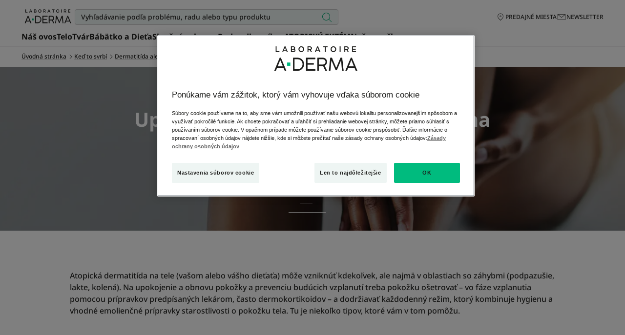

--- FILE ---
content_type: text/html; charset=UTF-8
request_url: https://www.aderma.sk/rady-odbornikov/ked-to-svrbi/dermatitida-alebo-atopicky-ekzem/postihnute-oblasti/telo
body_size: 69206
content:

                

<!doctype html>
    <html lang="sk" prefix="og: https://ogp.me/ns#"
          data-filial="sk">
    <head>
        <meta charset="utf-8"><script type="text/javascript">(window.NREUM||(NREUM={})).init={privacy:{cookies_enabled:false},ajax:{deny_list:["bam.eu01.nr-data.net"]},feature_flags:["soft_nav"]};(window.NREUM||(NREUM={})).loader_config={licenseKey:"NRJS-9a3d4a5501f4f308d7e",applicationID:"130907740",browserID:"131017454"};;/*! For license information please see nr-loader-rum-1.308.0.min.js.LICENSE.txt */
(()=>{var e,t,r={163:(e,t,r)=>{"use strict";r.d(t,{j:()=>E});var n=r(384),i=r(1741);var a=r(2555);r(860).K7.genericEvents;const s="experimental.resources",o="register",c=e=>{if(!e||"string"!=typeof e)return!1;try{document.createDocumentFragment().querySelector(e)}catch{return!1}return!0};var d=r(2614),u=r(944),l=r(8122);const f="[data-nr-mask]",g=e=>(0,l.a)(e,(()=>{const e={feature_flags:[],experimental:{allow_registered_children:!1,resources:!1},mask_selector:"*",block_selector:"[data-nr-block]",mask_input_options:{color:!1,date:!1,"datetime-local":!1,email:!1,month:!1,number:!1,range:!1,search:!1,tel:!1,text:!1,time:!1,url:!1,week:!1,textarea:!1,select:!1,password:!0}};return{ajax:{deny_list:void 0,block_internal:!0,enabled:!0,autoStart:!0},api:{get allow_registered_children(){return e.feature_flags.includes(o)||e.experimental.allow_registered_children},set allow_registered_children(t){e.experimental.allow_registered_children=t},duplicate_registered_data:!1},browser_consent_mode:{enabled:!1},distributed_tracing:{enabled:void 0,exclude_newrelic_header:void 0,cors_use_newrelic_header:void 0,cors_use_tracecontext_headers:void 0,allowed_origins:void 0},get feature_flags(){return e.feature_flags},set feature_flags(t){e.feature_flags=t},generic_events:{enabled:!0,autoStart:!0},harvest:{interval:30},jserrors:{enabled:!0,autoStart:!0},logging:{enabled:!0,autoStart:!0},metrics:{enabled:!0,autoStart:!0},obfuscate:void 0,page_action:{enabled:!0},page_view_event:{enabled:!0,autoStart:!0},page_view_timing:{enabled:!0,autoStart:!0},performance:{capture_marks:!1,capture_measures:!1,capture_detail:!0,resources:{get enabled(){return e.feature_flags.includes(s)||e.experimental.resources},set enabled(t){e.experimental.resources=t},asset_types:[],first_party_domains:[],ignore_newrelic:!0}},privacy:{cookies_enabled:!0},proxy:{assets:void 0,beacon:void 0},session:{expiresMs:d.wk,inactiveMs:d.BB},session_replay:{autoStart:!0,enabled:!1,preload:!1,sampling_rate:10,error_sampling_rate:100,collect_fonts:!1,inline_images:!1,fix_stylesheets:!0,mask_all_inputs:!0,get mask_text_selector(){return e.mask_selector},set mask_text_selector(t){c(t)?e.mask_selector="".concat(t,",").concat(f):""===t||null===t?e.mask_selector=f:(0,u.R)(5,t)},get block_class(){return"nr-block"},get ignore_class(){return"nr-ignore"},get mask_text_class(){return"nr-mask"},get block_selector(){return e.block_selector},set block_selector(t){c(t)?e.block_selector+=",".concat(t):""!==t&&(0,u.R)(6,t)},get mask_input_options(){return e.mask_input_options},set mask_input_options(t){t&&"object"==typeof t?e.mask_input_options={...t,password:!0}:(0,u.R)(7,t)}},session_trace:{enabled:!0,autoStart:!0},soft_navigations:{enabled:!0,autoStart:!0},spa:{enabled:!0,autoStart:!0},ssl:void 0,user_actions:{enabled:!0,elementAttributes:["id","className","tagName","type"]}}})());var p=r(6154),m=r(9324);let h=0;const v={buildEnv:m.F3,distMethod:m.Xs,version:m.xv,originTime:p.WN},b={consented:!1},y={appMetadata:{},get consented(){return this.session?.state?.consent||b.consented},set consented(e){b.consented=e},customTransaction:void 0,denyList:void 0,disabled:!1,harvester:void 0,isolatedBacklog:!1,isRecording:!1,loaderType:void 0,maxBytes:3e4,obfuscator:void 0,onerror:void 0,ptid:void 0,releaseIds:{},session:void 0,timeKeeper:void 0,registeredEntities:[],jsAttributesMetadata:{bytes:0},get harvestCount(){return++h}},_=e=>{const t=(0,l.a)(e,y),r=Object.keys(v).reduce((e,t)=>(e[t]={value:v[t],writable:!1,configurable:!0,enumerable:!0},e),{});return Object.defineProperties(t,r)};var w=r(5701);const x=e=>{const t=e.startsWith("http");e+="/",r.p=t?e:"https://"+e};var R=r(7836),k=r(3241);const A={accountID:void 0,trustKey:void 0,agentID:void 0,licenseKey:void 0,applicationID:void 0,xpid:void 0},S=e=>(0,l.a)(e,A),T=new Set;function E(e,t={},r,s){let{init:o,info:c,loader_config:d,runtime:u={},exposed:l=!0}=t;if(!c){const e=(0,n.pV)();o=e.init,c=e.info,d=e.loader_config}e.init=g(o||{}),e.loader_config=S(d||{}),c.jsAttributes??={},p.bv&&(c.jsAttributes.isWorker=!0),e.info=(0,a.D)(c);const f=e.init,m=[c.beacon,c.errorBeacon];T.has(e.agentIdentifier)||(f.proxy.assets&&(x(f.proxy.assets),m.push(f.proxy.assets)),f.proxy.beacon&&m.push(f.proxy.beacon),e.beacons=[...m],function(e){const t=(0,n.pV)();Object.getOwnPropertyNames(i.W.prototype).forEach(r=>{const n=i.W.prototype[r];if("function"!=typeof n||"constructor"===n)return;let a=t[r];e[r]&&!1!==e.exposed&&"micro-agent"!==e.runtime?.loaderType&&(t[r]=(...t)=>{const n=e[r](...t);return a?a(...t):n})})}(e),(0,n.US)("activatedFeatures",w.B)),u.denyList=[...f.ajax.deny_list||[],...f.ajax.block_internal?m:[]],u.ptid=e.agentIdentifier,u.loaderType=r,e.runtime=_(u),T.has(e.agentIdentifier)||(e.ee=R.ee.get(e.agentIdentifier),e.exposed=l,(0,k.W)({agentIdentifier:e.agentIdentifier,drained:!!w.B?.[e.agentIdentifier],type:"lifecycle",name:"initialize",feature:void 0,data:e.config})),T.add(e.agentIdentifier)}},384:(e,t,r)=>{"use strict";r.d(t,{NT:()=>s,US:()=>u,Zm:()=>o,bQ:()=>d,dV:()=>c,pV:()=>l});var n=r(6154),i=r(1863),a=r(1910);const s={beacon:"bam.nr-data.net",errorBeacon:"bam.nr-data.net"};function o(){return n.gm.NREUM||(n.gm.NREUM={}),void 0===n.gm.newrelic&&(n.gm.newrelic=n.gm.NREUM),n.gm.NREUM}function c(){let e=o();return e.o||(e.o={ST:n.gm.setTimeout,SI:n.gm.setImmediate||n.gm.setInterval,CT:n.gm.clearTimeout,XHR:n.gm.XMLHttpRequest,REQ:n.gm.Request,EV:n.gm.Event,PR:n.gm.Promise,MO:n.gm.MutationObserver,FETCH:n.gm.fetch,WS:n.gm.WebSocket},(0,a.i)(...Object.values(e.o))),e}function d(e,t){let r=o();r.initializedAgents??={},t.initializedAt={ms:(0,i.t)(),date:new Date},r.initializedAgents[e]=t}function u(e,t){o()[e]=t}function l(){return function(){let e=o();const t=e.info||{};e.info={beacon:s.beacon,errorBeacon:s.errorBeacon,...t}}(),function(){let e=o();const t=e.init||{};e.init={...t}}(),c(),function(){let e=o();const t=e.loader_config||{};e.loader_config={...t}}(),o()}},782:(e,t,r)=>{"use strict";r.d(t,{T:()=>n});const n=r(860).K7.pageViewTiming},860:(e,t,r)=>{"use strict";r.d(t,{$J:()=>u,K7:()=>c,P3:()=>d,XX:()=>i,Yy:()=>o,df:()=>a,qY:()=>n,v4:()=>s});const n="events",i="jserrors",a="browser/blobs",s="rum",o="browser/logs",c={ajax:"ajax",genericEvents:"generic_events",jserrors:i,logging:"logging",metrics:"metrics",pageAction:"page_action",pageViewEvent:"page_view_event",pageViewTiming:"page_view_timing",sessionReplay:"session_replay",sessionTrace:"session_trace",softNav:"soft_navigations",spa:"spa"},d={[c.pageViewEvent]:1,[c.pageViewTiming]:2,[c.metrics]:3,[c.jserrors]:4,[c.spa]:5,[c.ajax]:6,[c.sessionTrace]:7,[c.softNav]:8,[c.sessionReplay]:9,[c.logging]:10,[c.genericEvents]:11},u={[c.pageViewEvent]:s,[c.pageViewTiming]:n,[c.ajax]:n,[c.spa]:n,[c.softNav]:n,[c.metrics]:i,[c.jserrors]:i,[c.sessionTrace]:a,[c.sessionReplay]:a,[c.logging]:o,[c.genericEvents]:"ins"}},944:(e,t,r)=>{"use strict";r.d(t,{R:()=>i});var n=r(3241);function i(e,t){"function"==typeof console.debug&&(console.debug("New Relic Warning: https://github.com/newrelic/newrelic-browser-agent/blob/main/docs/warning-codes.md#".concat(e),t),(0,n.W)({agentIdentifier:null,drained:null,type:"data",name:"warn",feature:"warn",data:{code:e,secondary:t}}))}},1687:(e,t,r)=>{"use strict";r.d(t,{Ak:()=>d,Ze:()=>f,x3:()=>u});var n=r(3241),i=r(7836),a=r(3606),s=r(860),o=r(2646);const c={};function d(e,t){const r={staged:!1,priority:s.P3[t]||0};l(e),c[e].get(t)||c[e].set(t,r)}function u(e,t){e&&c[e]&&(c[e].get(t)&&c[e].delete(t),p(e,t,!1),c[e].size&&g(e))}function l(e){if(!e)throw new Error("agentIdentifier required");c[e]||(c[e]=new Map)}function f(e="",t="feature",r=!1){if(l(e),!e||!c[e].get(t)||r)return p(e,t);c[e].get(t).staged=!0,g(e)}function g(e){const t=Array.from(c[e]);t.every(([e,t])=>t.staged)&&(t.sort((e,t)=>e[1].priority-t[1].priority),t.forEach(([t])=>{c[e].delete(t),p(e,t)}))}function p(e,t,r=!0){const s=e?i.ee.get(e):i.ee,c=a.i.handlers;if(!s.aborted&&s.backlog&&c){if((0,n.W)({agentIdentifier:e,type:"lifecycle",name:"drain",feature:t}),r){const e=s.backlog[t],r=c[t];if(r){for(let t=0;e&&t<e.length;++t)m(e[t],r);Object.entries(r).forEach(([e,t])=>{Object.values(t||{}).forEach(t=>{t[0]?.on&&t[0]?.context()instanceof o.y&&t[0].on(e,t[1])})})}}s.isolatedBacklog||delete c[t],s.backlog[t]=null,s.emit("drain-"+t,[])}}function m(e,t){var r=e[1];Object.values(t[r]||{}).forEach(t=>{var r=e[0];if(t[0]===r){var n=t[1],i=e[3],a=e[2];n.apply(i,a)}})}},1738:(e,t,r)=>{"use strict";r.d(t,{U:()=>g,Y:()=>f});var n=r(3241),i=r(9908),a=r(1863),s=r(944),o=r(5701),c=r(3969),d=r(8362),u=r(860),l=r(4261);function f(e,t,r,a){const f=a||r;!f||f[e]&&f[e]!==d.d.prototype[e]||(f[e]=function(){(0,i.p)(c.xV,["API/"+e+"/called"],void 0,u.K7.metrics,r.ee),(0,n.W)({agentIdentifier:r.agentIdentifier,drained:!!o.B?.[r.agentIdentifier],type:"data",name:"api",feature:l.Pl+e,data:{}});try{return t.apply(this,arguments)}catch(e){(0,s.R)(23,e)}})}function g(e,t,r,n,s){const o=e.info;null===r?delete o.jsAttributes[t]:o.jsAttributes[t]=r,(s||null===r)&&(0,i.p)(l.Pl+n,[(0,a.t)(),t,r],void 0,"session",e.ee)}},1741:(e,t,r)=>{"use strict";r.d(t,{W:()=>a});var n=r(944),i=r(4261);class a{#e(e,...t){if(this[e]!==a.prototype[e])return this[e](...t);(0,n.R)(35,e)}addPageAction(e,t){return this.#e(i.hG,e,t)}register(e){return this.#e(i.eY,e)}recordCustomEvent(e,t){return this.#e(i.fF,e,t)}setPageViewName(e,t){return this.#e(i.Fw,e,t)}setCustomAttribute(e,t,r){return this.#e(i.cD,e,t,r)}noticeError(e,t){return this.#e(i.o5,e,t)}setUserId(e,t=!1){return this.#e(i.Dl,e,t)}setApplicationVersion(e){return this.#e(i.nb,e)}setErrorHandler(e){return this.#e(i.bt,e)}addRelease(e,t){return this.#e(i.k6,e,t)}log(e,t){return this.#e(i.$9,e,t)}start(){return this.#e(i.d3)}finished(e){return this.#e(i.BL,e)}recordReplay(){return this.#e(i.CH)}pauseReplay(){return this.#e(i.Tb)}addToTrace(e){return this.#e(i.U2,e)}setCurrentRouteName(e){return this.#e(i.PA,e)}interaction(e){return this.#e(i.dT,e)}wrapLogger(e,t,r){return this.#e(i.Wb,e,t,r)}measure(e,t){return this.#e(i.V1,e,t)}consent(e){return this.#e(i.Pv,e)}}},1863:(e,t,r)=>{"use strict";function n(){return Math.floor(performance.now())}r.d(t,{t:()=>n})},1910:(e,t,r)=>{"use strict";r.d(t,{i:()=>a});var n=r(944);const i=new Map;function a(...e){return e.every(e=>{if(i.has(e))return i.get(e);const t="function"==typeof e?e.toString():"",r=t.includes("[native code]"),a=t.includes("nrWrapper");return r||a||(0,n.R)(64,e?.name||t),i.set(e,r),r})}},2555:(e,t,r)=>{"use strict";r.d(t,{D:()=>o,f:()=>s});var n=r(384),i=r(8122);const a={beacon:n.NT.beacon,errorBeacon:n.NT.errorBeacon,licenseKey:void 0,applicationID:void 0,sa:void 0,queueTime:void 0,applicationTime:void 0,ttGuid:void 0,user:void 0,account:void 0,product:void 0,extra:void 0,jsAttributes:{},userAttributes:void 0,atts:void 0,transactionName:void 0,tNamePlain:void 0};function s(e){try{return!!e.licenseKey&&!!e.errorBeacon&&!!e.applicationID}catch(e){return!1}}const o=e=>(0,i.a)(e,a)},2614:(e,t,r)=>{"use strict";r.d(t,{BB:()=>s,H3:()=>n,g:()=>d,iL:()=>c,tS:()=>o,uh:()=>i,wk:()=>a});const n="NRBA",i="SESSION",a=144e5,s=18e5,o={STARTED:"session-started",PAUSE:"session-pause",RESET:"session-reset",RESUME:"session-resume",UPDATE:"session-update"},c={SAME_TAB:"same-tab",CROSS_TAB:"cross-tab"},d={OFF:0,FULL:1,ERROR:2}},2646:(e,t,r)=>{"use strict";r.d(t,{y:()=>n});class n{constructor(e){this.contextId=e}}},2843:(e,t,r)=>{"use strict";r.d(t,{G:()=>a,u:()=>i});var n=r(3878);function i(e,t=!1,r,i){(0,n.DD)("visibilitychange",function(){if(t)return void("hidden"===document.visibilityState&&e());e(document.visibilityState)},r,i)}function a(e,t,r){(0,n.sp)("pagehide",e,t,r)}},3241:(e,t,r)=>{"use strict";r.d(t,{W:()=>a});var n=r(6154);const i="newrelic";function a(e={}){try{n.gm.dispatchEvent(new CustomEvent(i,{detail:e}))}catch(e){}}},3606:(e,t,r)=>{"use strict";r.d(t,{i:()=>a});var n=r(9908);a.on=s;var i=a.handlers={};function a(e,t,r,a){s(a||n.d,i,e,t,r)}function s(e,t,r,i,a){a||(a="feature"),e||(e=n.d);var s=t[a]=t[a]||{};(s[r]=s[r]||[]).push([e,i])}},3878:(e,t,r)=>{"use strict";function n(e,t){return{capture:e,passive:!1,signal:t}}function i(e,t,r=!1,i){window.addEventListener(e,t,n(r,i))}function a(e,t,r=!1,i){document.addEventListener(e,t,n(r,i))}r.d(t,{DD:()=>a,jT:()=>n,sp:()=>i})},3969:(e,t,r)=>{"use strict";r.d(t,{TZ:()=>n,XG:()=>o,rs:()=>i,xV:()=>s,z_:()=>a});const n=r(860).K7.metrics,i="sm",a="cm",s="storeSupportabilityMetrics",o="storeEventMetrics"},4234:(e,t,r)=>{"use strict";r.d(t,{W:()=>a});var n=r(7836),i=r(1687);class a{constructor(e,t){this.agentIdentifier=e,this.ee=n.ee.get(e),this.featureName=t,this.blocked=!1}deregisterDrain(){(0,i.x3)(this.agentIdentifier,this.featureName)}}},4261:(e,t,r)=>{"use strict";r.d(t,{$9:()=>d,BL:()=>o,CH:()=>g,Dl:()=>_,Fw:()=>y,PA:()=>h,Pl:()=>n,Pv:()=>k,Tb:()=>l,U2:()=>a,V1:()=>R,Wb:()=>x,bt:()=>b,cD:()=>v,d3:()=>w,dT:()=>c,eY:()=>p,fF:()=>f,hG:()=>i,k6:()=>s,nb:()=>m,o5:()=>u});const n="api-",i="addPageAction",a="addToTrace",s="addRelease",o="finished",c="interaction",d="log",u="noticeError",l="pauseReplay",f="recordCustomEvent",g="recordReplay",p="register",m="setApplicationVersion",h="setCurrentRouteName",v="setCustomAttribute",b="setErrorHandler",y="setPageViewName",_="setUserId",w="start",x="wrapLogger",R="measure",k="consent"},5289:(e,t,r)=>{"use strict";r.d(t,{GG:()=>s,Qr:()=>c,sB:()=>o});var n=r(3878),i=r(6389);function a(){return"undefined"==typeof document||"complete"===document.readyState}function s(e,t){if(a())return e();const r=(0,i.J)(e),s=setInterval(()=>{a()&&(clearInterval(s),r())},500);(0,n.sp)("load",r,t)}function o(e){if(a())return e();(0,n.DD)("DOMContentLoaded",e)}function c(e){if(a())return e();(0,n.sp)("popstate",e)}},5607:(e,t,r)=>{"use strict";r.d(t,{W:()=>n});const n=(0,r(9566).bz)()},5701:(e,t,r)=>{"use strict";r.d(t,{B:()=>a,t:()=>s});var n=r(3241);const i=new Set,a={};function s(e,t){const r=t.agentIdentifier;a[r]??={},e&&"object"==typeof e&&(i.has(r)||(t.ee.emit("rumresp",[e]),a[r]=e,i.add(r),(0,n.W)({agentIdentifier:r,loaded:!0,drained:!0,type:"lifecycle",name:"load",feature:void 0,data:e})))}},6154:(e,t,r)=>{"use strict";r.d(t,{OF:()=>c,RI:()=>i,WN:()=>u,bv:()=>a,eN:()=>l,gm:()=>s,mw:()=>o,sb:()=>d});var n=r(1863);const i="undefined"!=typeof window&&!!window.document,a="undefined"!=typeof WorkerGlobalScope&&("undefined"!=typeof self&&self instanceof WorkerGlobalScope&&self.navigator instanceof WorkerNavigator||"undefined"!=typeof globalThis&&globalThis instanceof WorkerGlobalScope&&globalThis.navigator instanceof WorkerNavigator),s=i?window:"undefined"!=typeof WorkerGlobalScope&&("undefined"!=typeof self&&self instanceof WorkerGlobalScope&&self||"undefined"!=typeof globalThis&&globalThis instanceof WorkerGlobalScope&&globalThis),o=Boolean("hidden"===s?.document?.visibilityState),c=/iPad|iPhone|iPod/.test(s.navigator?.userAgent),d=c&&"undefined"==typeof SharedWorker,u=((()=>{const e=s.navigator?.userAgent?.match(/Firefox[/\s](\d+\.\d+)/);Array.isArray(e)&&e.length>=2&&e[1]})(),Date.now()-(0,n.t)()),l=()=>"undefined"!=typeof PerformanceNavigationTiming&&s?.performance?.getEntriesByType("navigation")?.[0]?.responseStart},6389:(e,t,r)=>{"use strict";function n(e,t=500,r={}){const n=r?.leading||!1;let i;return(...r)=>{n&&void 0===i&&(e.apply(this,r),i=setTimeout(()=>{i=clearTimeout(i)},t)),n||(clearTimeout(i),i=setTimeout(()=>{e.apply(this,r)},t))}}function i(e){let t=!1;return(...r)=>{t||(t=!0,e.apply(this,r))}}r.d(t,{J:()=>i,s:()=>n})},6630:(e,t,r)=>{"use strict";r.d(t,{T:()=>n});const n=r(860).K7.pageViewEvent},7699:(e,t,r)=>{"use strict";r.d(t,{It:()=>a,KC:()=>o,No:()=>i,qh:()=>s});var n=r(860);const i=16e3,a=1e6,s="SESSION_ERROR",o={[n.K7.logging]:!0,[n.K7.genericEvents]:!1,[n.K7.jserrors]:!1,[n.K7.ajax]:!1}},7836:(e,t,r)=>{"use strict";r.d(t,{P:()=>o,ee:()=>c});var n=r(384),i=r(8990),a=r(2646),s=r(5607);const o="nr@context:".concat(s.W),c=function e(t,r){var n={},s={},u={},l=!1;try{l=16===r.length&&d.initializedAgents?.[r]?.runtime.isolatedBacklog}catch(e){}var f={on:p,addEventListener:p,removeEventListener:function(e,t){var r=n[e];if(!r)return;for(var i=0;i<r.length;i++)r[i]===t&&r.splice(i,1)},emit:function(e,r,n,i,a){!1!==a&&(a=!0);if(c.aborted&&!i)return;t&&a&&t.emit(e,r,n);var o=g(n);m(e).forEach(e=>{e.apply(o,r)});var d=v()[s[e]];d&&d.push([f,e,r,o]);return o},get:h,listeners:m,context:g,buffer:function(e,t){const r=v();if(t=t||"feature",f.aborted)return;Object.entries(e||{}).forEach(([e,n])=>{s[n]=t,t in r||(r[t]=[])})},abort:function(){f._aborted=!0,Object.keys(f.backlog).forEach(e=>{delete f.backlog[e]})},isBuffering:function(e){return!!v()[s[e]]},debugId:r,backlog:l?{}:t&&"object"==typeof t.backlog?t.backlog:{},isolatedBacklog:l};return Object.defineProperty(f,"aborted",{get:()=>{let e=f._aborted||!1;return e||(t&&(e=t.aborted),e)}}),f;function g(e){return e&&e instanceof a.y?e:e?(0,i.I)(e,o,()=>new a.y(o)):new a.y(o)}function p(e,t){n[e]=m(e).concat(t)}function m(e){return n[e]||[]}function h(t){return u[t]=u[t]||e(f,t)}function v(){return f.backlog}}(void 0,"globalEE"),d=(0,n.Zm)();d.ee||(d.ee=c)},8122:(e,t,r)=>{"use strict";r.d(t,{a:()=>i});var n=r(944);function i(e,t){try{if(!e||"object"!=typeof e)return(0,n.R)(3);if(!t||"object"!=typeof t)return(0,n.R)(4);const r=Object.create(Object.getPrototypeOf(t),Object.getOwnPropertyDescriptors(t)),a=0===Object.keys(r).length?e:r;for(let s in a)if(void 0!==e[s])try{if(null===e[s]){r[s]=null;continue}Array.isArray(e[s])&&Array.isArray(t[s])?r[s]=Array.from(new Set([...e[s],...t[s]])):"object"==typeof e[s]&&"object"==typeof t[s]?r[s]=i(e[s],t[s]):r[s]=e[s]}catch(e){r[s]||(0,n.R)(1,e)}return r}catch(e){(0,n.R)(2,e)}}},8362:(e,t,r)=>{"use strict";r.d(t,{d:()=>a});var n=r(9566),i=r(1741);class a extends i.W{agentIdentifier=(0,n.LA)(16)}},8374:(e,t,r)=>{r.nc=(()=>{try{return document?.currentScript?.nonce}catch(e){}return""})()},8990:(e,t,r)=>{"use strict";r.d(t,{I:()=>i});var n=Object.prototype.hasOwnProperty;function i(e,t,r){if(n.call(e,t))return e[t];var i=r();if(Object.defineProperty&&Object.keys)try{return Object.defineProperty(e,t,{value:i,writable:!0,enumerable:!1}),i}catch(e){}return e[t]=i,i}},9324:(e,t,r)=>{"use strict";r.d(t,{F3:()=>i,Xs:()=>a,xv:()=>n});const n="1.308.0",i="PROD",a="CDN"},9566:(e,t,r)=>{"use strict";r.d(t,{LA:()=>o,bz:()=>s});var n=r(6154);const i="xxxxxxxx-xxxx-4xxx-yxxx-xxxxxxxxxxxx";function a(e,t){return e?15&e[t]:16*Math.random()|0}function s(){const e=n.gm?.crypto||n.gm?.msCrypto;let t,r=0;return e&&e.getRandomValues&&(t=e.getRandomValues(new Uint8Array(30))),i.split("").map(e=>"x"===e?a(t,r++).toString(16):"y"===e?(3&a()|8).toString(16):e).join("")}function o(e){const t=n.gm?.crypto||n.gm?.msCrypto;let r,i=0;t&&t.getRandomValues&&(r=t.getRandomValues(new Uint8Array(e)));const s=[];for(var o=0;o<e;o++)s.push(a(r,i++).toString(16));return s.join("")}},9908:(e,t,r)=>{"use strict";r.d(t,{d:()=>n,p:()=>i});var n=r(7836).ee.get("handle");function i(e,t,r,i,a){a?(a.buffer([e],i),a.emit(e,t,r)):(n.buffer([e],i),n.emit(e,t,r))}}},n={};function i(e){var t=n[e];if(void 0!==t)return t.exports;var a=n[e]={exports:{}};return r[e](a,a.exports,i),a.exports}i.m=r,i.d=(e,t)=>{for(var r in t)i.o(t,r)&&!i.o(e,r)&&Object.defineProperty(e,r,{enumerable:!0,get:t[r]})},i.f={},i.e=e=>Promise.all(Object.keys(i.f).reduce((t,r)=>(i.f[r](e,t),t),[])),i.u=e=>"nr-rum-1.308.0.min.js",i.o=(e,t)=>Object.prototype.hasOwnProperty.call(e,t),e={},t="NRBA-1.308.0.PROD:",i.l=(r,n,a,s)=>{if(e[r])e[r].push(n);else{var o,c;if(void 0!==a)for(var d=document.getElementsByTagName("script"),u=0;u<d.length;u++){var l=d[u];if(l.getAttribute("src")==r||l.getAttribute("data-webpack")==t+a){o=l;break}}if(!o){c=!0;var f={296:"sha512-+MIMDsOcckGXa1EdWHqFNv7P+JUkd5kQwCBr3KE6uCvnsBNUrdSt4a/3/L4j4TxtnaMNjHpza2/erNQbpacJQA=="};(o=document.createElement("script")).charset="utf-8",i.nc&&o.setAttribute("nonce",i.nc),o.setAttribute("data-webpack",t+a),o.src=r,0!==o.src.indexOf(window.location.origin+"/")&&(o.crossOrigin="anonymous"),f[s]&&(o.integrity=f[s])}e[r]=[n];var g=(t,n)=>{o.onerror=o.onload=null,clearTimeout(p);var i=e[r];if(delete e[r],o.parentNode&&o.parentNode.removeChild(o),i&&i.forEach(e=>e(n)),t)return t(n)},p=setTimeout(g.bind(null,void 0,{type:"timeout",target:o}),12e4);o.onerror=g.bind(null,o.onerror),o.onload=g.bind(null,o.onload),c&&document.head.appendChild(o)}},i.r=e=>{"undefined"!=typeof Symbol&&Symbol.toStringTag&&Object.defineProperty(e,Symbol.toStringTag,{value:"Module"}),Object.defineProperty(e,"__esModule",{value:!0})},i.p="https://js-agent.newrelic.com/",(()=>{var e={374:0,840:0};i.f.j=(t,r)=>{var n=i.o(e,t)?e[t]:void 0;if(0!==n)if(n)r.push(n[2]);else{var a=new Promise((r,i)=>n=e[t]=[r,i]);r.push(n[2]=a);var s=i.p+i.u(t),o=new Error;i.l(s,r=>{if(i.o(e,t)&&(0!==(n=e[t])&&(e[t]=void 0),n)){var a=r&&("load"===r.type?"missing":r.type),s=r&&r.target&&r.target.src;o.message="Loading chunk "+t+" failed: ("+a+": "+s+")",o.name="ChunkLoadError",o.type=a,o.request=s,n[1](o)}},"chunk-"+t,t)}};var t=(t,r)=>{var n,a,[s,o,c]=r,d=0;if(s.some(t=>0!==e[t])){for(n in o)i.o(o,n)&&(i.m[n]=o[n]);if(c)c(i)}for(t&&t(r);d<s.length;d++)a=s[d],i.o(e,a)&&e[a]&&e[a][0](),e[a]=0},r=self["webpackChunk:NRBA-1.308.0.PROD"]=self["webpackChunk:NRBA-1.308.0.PROD"]||[];r.forEach(t.bind(null,0)),r.push=t.bind(null,r.push.bind(r))})(),(()=>{"use strict";i(8374);var e=i(8362),t=i(860);const r=Object.values(t.K7);var n=i(163);var a=i(9908),s=i(1863),o=i(4261),c=i(1738);var d=i(1687),u=i(4234),l=i(5289),f=i(6154),g=i(944),p=i(384);const m=e=>f.RI&&!0===e?.privacy.cookies_enabled;function h(e){return!!(0,p.dV)().o.MO&&m(e)&&!0===e?.session_trace.enabled}var v=i(6389),b=i(7699);class y extends u.W{constructor(e,t){super(e.agentIdentifier,t),this.agentRef=e,this.abortHandler=void 0,this.featAggregate=void 0,this.loadedSuccessfully=void 0,this.onAggregateImported=new Promise(e=>{this.loadedSuccessfully=e}),this.deferred=Promise.resolve(),!1===e.init[this.featureName].autoStart?this.deferred=new Promise((t,r)=>{this.ee.on("manual-start-all",(0,v.J)(()=>{(0,d.Ak)(e.agentIdentifier,this.featureName),t()}))}):(0,d.Ak)(e.agentIdentifier,t)}importAggregator(e,t,r={}){if(this.featAggregate)return;const n=async()=>{let n;await this.deferred;try{if(m(e.init)){const{setupAgentSession:t}=await i.e(296).then(i.bind(i,3305));n=t(e)}}catch(e){(0,g.R)(20,e),this.ee.emit("internal-error",[e]),(0,a.p)(b.qh,[e],void 0,this.featureName,this.ee)}try{if(!this.#t(this.featureName,n,e.init))return(0,d.Ze)(this.agentIdentifier,this.featureName),void this.loadedSuccessfully(!1);const{Aggregate:i}=await t();this.featAggregate=new i(e,r),e.runtime.harvester.initializedAggregates.push(this.featAggregate),this.loadedSuccessfully(!0)}catch(e){(0,g.R)(34,e),this.abortHandler?.(),(0,d.Ze)(this.agentIdentifier,this.featureName,!0),this.loadedSuccessfully(!1),this.ee&&this.ee.abort()}};f.RI?(0,l.GG)(()=>n(),!0):n()}#t(e,r,n){if(this.blocked)return!1;switch(e){case t.K7.sessionReplay:return h(n)&&!!r;case t.K7.sessionTrace:return!!r;default:return!0}}}var _=i(6630),w=i(2614),x=i(3241);class R extends y{static featureName=_.T;constructor(e){var t;super(e,_.T),this.setupInspectionEvents(e.agentIdentifier),t=e,(0,c.Y)(o.Fw,function(e,r){"string"==typeof e&&("/"!==e.charAt(0)&&(e="/"+e),t.runtime.customTransaction=(r||"http://custom.transaction")+e,(0,a.p)(o.Pl+o.Fw,[(0,s.t)()],void 0,void 0,t.ee))},t),this.importAggregator(e,()=>i.e(296).then(i.bind(i,3943)))}setupInspectionEvents(e){const t=(t,r)=>{t&&(0,x.W)({agentIdentifier:e,timeStamp:t.timeStamp,loaded:"complete"===t.target.readyState,type:"window",name:r,data:t.target.location+""})};(0,l.sB)(e=>{t(e,"DOMContentLoaded")}),(0,l.GG)(e=>{t(e,"load")}),(0,l.Qr)(e=>{t(e,"navigate")}),this.ee.on(w.tS.UPDATE,(t,r)=>{(0,x.W)({agentIdentifier:e,type:"lifecycle",name:"session",data:r})})}}class k extends e.d{constructor(e){var t;(super(),f.gm)?(this.features={},(0,p.bQ)(this.agentIdentifier,this),this.desiredFeatures=new Set(e.features||[]),this.desiredFeatures.add(R),(0,n.j)(this,e,e.loaderType||"agent"),t=this,(0,c.Y)(o.cD,function(e,r,n=!1){if("string"==typeof e){if(["string","number","boolean"].includes(typeof r)||null===r)return(0,c.U)(t,e,r,o.cD,n);(0,g.R)(40,typeof r)}else(0,g.R)(39,typeof e)},t),function(e){(0,c.Y)(o.Dl,function(t,r=!1){if("string"!=typeof t&&null!==t)return void(0,g.R)(41,typeof t);const n=e.info.jsAttributes["enduser.id"];r&&null!=n&&n!==t?(0,a.p)(o.Pl+"setUserIdAndResetSession",[t],void 0,"session",e.ee):(0,c.U)(e,"enduser.id",t,o.Dl,!0)},e)}(this),function(e){(0,c.Y)(o.nb,function(t){if("string"==typeof t||null===t)return(0,c.U)(e,"application.version",t,o.nb,!1);(0,g.R)(42,typeof t)},e)}(this),function(e){(0,c.Y)(o.d3,function(){e.ee.emit("manual-start-all")},e)}(this),function(e){(0,c.Y)(o.Pv,function(t=!0){if("boolean"==typeof t){if((0,a.p)(o.Pl+o.Pv,[t],void 0,"session",e.ee),e.runtime.consented=t,t){const t=e.features.page_view_event;t.onAggregateImported.then(e=>{const r=t.featAggregate;e&&!r.sentRum&&r.sendRum()})}}else(0,g.R)(65,typeof t)},e)}(this),this.run()):(0,g.R)(21)}get config(){return{info:this.info,init:this.init,loader_config:this.loader_config,runtime:this.runtime}}get api(){return this}run(){try{const e=function(e){const t={};return r.forEach(r=>{t[r]=!!e[r]?.enabled}),t}(this.init),n=[...this.desiredFeatures];n.sort((e,r)=>t.P3[e.featureName]-t.P3[r.featureName]),n.forEach(r=>{if(!e[r.featureName]&&r.featureName!==t.K7.pageViewEvent)return;if(r.featureName===t.K7.spa)return void(0,g.R)(67);const n=function(e){switch(e){case t.K7.ajax:return[t.K7.jserrors];case t.K7.sessionTrace:return[t.K7.ajax,t.K7.pageViewEvent];case t.K7.sessionReplay:return[t.K7.sessionTrace];case t.K7.pageViewTiming:return[t.K7.pageViewEvent];default:return[]}}(r.featureName).filter(e=>!(e in this.features));n.length>0&&(0,g.R)(36,{targetFeature:r.featureName,missingDependencies:n}),this.features[r.featureName]=new r(this)})}catch(e){(0,g.R)(22,e);for(const e in this.features)this.features[e].abortHandler?.();const t=(0,p.Zm)();delete t.initializedAgents[this.agentIdentifier]?.features,delete this.sharedAggregator;return t.ee.get(this.agentIdentifier).abort(),!1}}}var A=i(2843),S=i(782);class T extends y{static featureName=S.T;constructor(e){super(e,S.T),f.RI&&((0,A.u)(()=>(0,a.p)("docHidden",[(0,s.t)()],void 0,S.T,this.ee),!0),(0,A.G)(()=>(0,a.p)("winPagehide",[(0,s.t)()],void 0,S.T,this.ee)),this.importAggregator(e,()=>i.e(296).then(i.bind(i,2117))))}}var E=i(3969);class I extends y{static featureName=E.TZ;constructor(e){super(e,E.TZ),f.RI&&document.addEventListener("securitypolicyviolation",e=>{(0,a.p)(E.xV,["Generic/CSPViolation/Detected"],void 0,this.featureName,this.ee)}),this.importAggregator(e,()=>i.e(296).then(i.bind(i,9623)))}}new k({features:[R,T,I],loaderType:"lite"})})()})();</script>
                
        <link rel="apple-touch-icon" href="/assets/themes/new_aderma/images/apple-touch-icon.png">
        <link rel="apple-touch-icon-precomposed" href="/assets/themes/new_aderma/images/apple-touch-icon-precomposed.png">
        <link rel="apple-touch-icon" sizes="120x120" href="/assets/themes/new_aderma/images/apple-touch-icon-120x120.png">
        <link rel="apple-touch-icon-precomposed" sizes="120x120" href="/assets/themes/new_aderma/images/apple-touch-icon-120x120-precomposed.png">

                                                <meta http-equiv="Content-Type" content="text/html; charset=utf-8"/>
            <meta name="author" content="Piere Fabre digital finger print"/>
                    <meta name="generator" content="DFP"/>
                <meta name="MSSmartTagsPreventParsing" content="TRUE"/>
    <meta name="viewport" content="width=device-width, initial-scale=1" />

        
            
    
                                                                                    <title>Upokojenie atopického ekzému na tele | A-DERMA</title>
                                                                                                                <meta name="description" content="Atopická dermatitída môže vzniknúť po celom tele, ale najmä v oblastiach so záhybmi. A-DERMA vám všetko vysvetlí."/>
                                                                                                                                                                    <meta name="type" content="article"/>
                                                            <meta property="og:title" content="Upokojenie atopického ekzému na tele | a-derma"/>
                                                                                <meta property="og:description" content="Atopická dermatitída môže vzniknúť po celom tele, ale najmä v oblastiach so záhybmi. a-derma vám všetko vysvetlí."/>
                                                                            <meta property="og:type" content="Article"/>
                                                            <meta property="og:image" content="https://www.aderma.sk/var/dfp/storage/images/_aliases/social_network_image/3/4/5/9/12889543-48-slk-SK/ae3a9e41dd14-logo_a-derma-png"/>
                                                                    
                                        <link rel="canonical"
                      href="https://www.aderma.sk/rady-odbornikov/ked-to-svrbi/dermatitida-alebo-atopicky-ekzem/postihnute-oblasti/telo"/>
                            

    <meta property="og:name" content="Laboratoire Dermatologique A-DERMA" />

    <meta property="og:url" content="https://www.aderma.sk/rady-odbornikov/ked-to-svrbi/dermatitida-alebo-atopicky-ekzem/postihnute-oblasti/telo" />


        
    
    <meta name="robots" content="index,follow">


                                                <link rel="Index" title="Home" href="/"/>
                                                                                <link rel="Shortcut icon" type="image/x-icon" href="/assets/themes/new_aderma/images/favicon.ico"/>
                                                                                <link rel="icon" type="image/x-icon" href="/assets/themes/new_aderma/images/favicon.ico"/>
            
                                                                        
                
                        <script type="application/ld+json">
                                                                                                        {
            "@context":"http://schema.org",
            "@type":"BlogPosting",
            "headline":"Telo",
            "datePublished":"2021-04-19T11:20:49+02:00",
            "articleBody":"Atopická dermatitída môže vzniknúť po celom tele, ale najmä v oblastiach záhybov (podpazušie, lakte, kolená). A-DERMA vám pomôže osvojiť si každodennú rutinu, ktorá kombinuje hygienu a vhodnú emolienčnú starostlivosť o pokožku.",
            "image":""
        },
    </script>
    
                                    
                    
                    
            <link rel="preload" as="font"
              href="/assets/build/dfp/ad/fonts/notosans-regular.182201f2.woff2"
              type="font/woff2"
              crossorigin="anonymous">
        <link rel="preload" as="font"
              href="/assets/build/dfp/ad/fonts/notosans-medium.880d726c.woff2"
              type="font/woff2"
              crossorigin="anonymous">
        <link rel="preload" as="font"
              href="/assets/build/dfp/ad/fonts/notosans-bold.ff7de3d1.woff2"
              type="font/woff2"
              crossorigin="anonymous">
        <link rel="preload" as="font"
              href="/assets/build/dfp/ad/fonts/notosans-black.08caf098.woff2"
              type="font/woff2"
              crossorigin="anonymous">
                                        <link rel="stylesheet" href="/assets/build/dfp/ad/theme-aderma.5570a696.css">
                                    <style>
        .is-active-89435 { border-bottom: 0.1rem solid; }
    </style>

                    
        
            <script type="text/javascript"
                src="https://cdn.cookielaw.org/consent/bb9d1876-c0eb-4457-8f8d-144439a9aa7b/OtAutoBlock.js" defer></script>
                        <script
                src="https://cdn.cookielaw.org/scripttemplates/otSDKStub.js"
                data-language="sk-SK"
                type="text/javascript"
                charset="UTF-8"
                data-domain-script="bb9d1876-c0eb-4457-8f8d-144439a9aa7b"
        defer></script>
        <script type="text/javascript">
        function OptanonWrapper() {
        }
    </script>

                                    <script>
    var dataLayer = window.dataLayer = window.dataLayer || [];
    dataLayer.push({
        "page.pageType": "expert_showcase_focus"
    });
                                                                                        dataLayer.push({
            'event': 'view_content',
            'platform_environment': 'prod',
            'platform_brand': 'AD',
            'content_type': 'Expert File Pages (Silo)',
            'platform_country': 'SK',
            'platform_id': 'ONE-AD-SK',
            'platform_language': 'sk-SK',
            'platform_type': 'standard'
        });
    </script>
                    
                    


    <!-- Google Tag Manager -->
    <script>(function(w,d,s,l,i){w[l]=w[l]||[];w[l].push({'gtm.start':
                new Date().getTime(),event:'gtm.js'});var f=d.getElementsByTagName(s)[0],
            j=d.createElement(s),dl=l!='dataLayer'?'&l='+l:'';j.async=true;j.src=
            'https://www.aderma.sk/aw-metrics/j2jlz5y3wnw44tm.js?aw='+i.replace(/^GTM-/, '')+dl;f.parentNode.insertBefore(j,f);
        })(window,document,'script','dataLayer','GTM-KDH6J68L');</script>
    <!-- End Google Tag Manager -->
        
        <link rel="preconnect" href="https://cdn.cookielaw.org/">
<link rel="preconnect" href="https://www.googletagmanager.com">
<link rel="preconnect" href="https://api-eu.global.commerce-connector.com">
<link rel="preconnect" href="https://fi-v2-configs.global.commerce-connector.com">
<link rel="preconnect" href="https://bam.eu01.nr-data.net">
<link rel="preconnect" href="https://tr.snapchat.com">
<link rel="preconnect" href="https://media-pierre-fabre.wedia-group.com">                    <style type="text/css">
        :root {
                            --font-family-main: NotoSans;
                                        --font-family-secondary: NotoSans;
                    }
    </style>
    </head>
    <body class="expert_showcase_focus_89435_692080 ">
        <div class="u-hidden">
            <svg xmlns="http://www.w3.org/2000/svg"><symbol fill="none" id="icon-account" viewBox="0 0 24 24"><path d="M12 3c2.206 0 4 1.794 4 4s-1.794 4-4 4-4-1.794-4-4 1.794-4 4-4Zm0 9a5 5 0 1 0-.001-10.001A5 5 0 0 0 12 12Zm0 1c-4.411 0-8 3.589-8 8v.5a.5.5 0 0 0 1 0V21c0-3.86 3.14-7 7-7s7 3.14 7 7v.5a.5.5 0 0 0 1 0V21c0-4.411-3.589-8-8-8Z" fill="currentColor"/></symbol><symbol fill="none" id="icon-add" viewBox="0 0 24 24"><path d="M12 3v8h8v1h-8v8h-1v-8.001L3 12v-1l8-.001V3h1Z" fill="currentColor"/></symbol><symbol fill="none" id="icon-arrow-down" viewBox="0 0 24 24"><path d="M11.69 21.961a.496.496 0 0 1-.544-.108l-5-5a.5.5 0 0 1 .707-.707L11 20.293V2.5a.5.5 0 1 1 1 0v17.793l4.147-4.147a.5.5 0 0 1 .707.707l-5 5a.489.489 0 0 1-.163.108Z" fill="currentColor"/></symbol><symbol fill="none" id="icon-arrow-left" viewBox="0 0 24 24"><path d="M2.039 11.69a.496.496 0 0 1 .108-.544l5-5a.5.5 0 0 1 .707.707L3.707 11H21.5a.5.5 0 1 1 0 1H3.707l4.147 4.147a.5.5 0 0 1-.707.707l-5-5a.489.489 0 0 1-.108-.163Z" fill="currentColor"/></symbol><symbol fill="none" id="icon-arrow-right" viewBox="0 0 24 24"><path d="M21.961 11.69a.496.496 0 0 0-.108-.544l-5-5a.5.5 0 0 0-.707.707L20.293 11H2.5a.5.5 0 1 0 0 1h17.793l-4.147 4.147a.5.5 0 0 0 .707.707l5-5a.489.489 0 0 0 .108-.163Z" fill="currentColor"/></symbol><symbol fill="none" id="icon-arrow-up" viewBox="0 0 24 24"><path d="M12.31 2.039a.496.496 0 0 1 .544.108l5 5a.5.5 0 0 1-.707.707L13 3.707V21.5a.5.5 0 1 1-1 0V3.707L7.853 7.854a.5.5 0 0 1-.707-.707l5-5a.489.489 0 0 1 .163-.108Z" fill="currentColor"/></symbol><symbol fill="none" id="icon-bar" viewBox="0 0 24 24"><path d="M12 3h-1v17h1V3Z" fill="currentColor"/></symbol><symbol fill="none" id="icon-calendar" viewBox="0 0 24 24"><path d="M6.374 4.422c.03-.466.051-.888.086-1.396h1.486l.082 1.408h7.934c.035-.486.065-.934.1-1.434h1.451c.039.46.073.909.116 1.396.143.034.267.082.397.099 1.546.21 1.938.616 1.96 2.201.026 2.063.008 4.122.008 6.186 0 1.813.005 3.627 0 5.44-.008 1.672-.512 2.189-2.136 2.193-3.834.004-7.664.004-11.497 0-1.947 0-2.344-.405-2.348-2.4C4 14.425 4 10.725 4 7.029c0-2.008.289-2.335 2.37-2.602l.004-.004Zm-.741 14.452h12.69V8.6H5.633v10.274Z" fill="currentColor"/></symbol><symbol fill="none" id="icon-cart" viewBox="0 0 24 24"><path fill-rule="evenodd" clip-rule="evenodd" d="M4.5 4c.815 0 1.48.557 1.684 1.356L6.658 7H17.69c1 0 1.256.243 1.59.67.268.343.341.786.219 1.33L18 15c-.185.799-.685 1-1.5 1H9.142a1.821 1.821 0 0 1-1.757-1.356l-2.21-9.028C5.1 5.337 4.778 5 4.5 5H2.612C2.297 5 2 4.816 2 4.5s.297-.5.612-.5H4.5Zm13.478 4H6.933l1.546 6.44c.098.344.33.56.736.56H16.5a.613.613 0 0 0 .592-.468l1.478-5.765a.592.592 0 0 0-.11-.524.612.612 0 0 0-.482-.243ZM8.11 17.582A1.962 1.962 0 0 1 9.5 17a1.96 1.96 0 0 1 1.39.582c.355.356.58.85.58 1.396 0 .545-.225 1.039-.58 1.395a1.963 1.963 0 0 1-1.39.582 1.963 1.963 0 0 1-1.39-.582 1.976 1.976 0 0 1-.58-1.395c0-.546.225-1.04.58-1.396ZM9.5 18a.963.963 0 0 0-.682.288.976.976 0 0 0-.289.69c0 .264.11.509.289.689a.96.96 0 0 0 .682.288.963.963 0 0 0 .682-.288.976.976 0 0 0 .289-.69.979.979 0 0 0-.289-.689A.963.963 0 0 0 9.5 18Zm7-1a1.96 1.96 0 0 0-1.39.582c-.355.356-.58.85-.58 1.396 0 .545.225 1.039.58 1.395.354.355.845.582 1.39.582a1.96 1.96 0 0 0 1.39-.582c.355-.356.58-.85.58-1.395 0-.546-.225-1.04-.58-1.396A1.962 1.962 0 0 0 16.5 17Zm-.682 1.288A.963.963 0 0 1 16.5 18c.261 0 .503.108.682.288.18.18.289.425.289.69 0 .264-.11.509-.289.689a.963.963 0 0 1-.682.288.963.963 0 0 1-.682-.288.976.976 0 0 1-.289-.69c0-.264.11-.509.289-.689Z" fill="currentColor"/></symbol><symbol fill="none" id="icon-chat" viewBox="0 0 24 24"><path fill-rule="evenodd" clip-rule="evenodd" d="M3.06 3.8A1.06 1.06 0 0 0 2 4.86v13.402a.501.501 0 0 0 .847.363l4.1-3.903h.056v2.08c0 .584.476 1.059 1.06 1.059h8.99l4.1 3.902A.501.501 0 0 0 22 21.4V7.991a1.06 1.06 0 0 0-1.118-1.056h-3.885V4.859a1.06 1.06 0 0 0-1.06-1.059H3.06Zm12.934 3.135V4.859a.058.058 0 0 0-.057-.056H3.06a.058.058 0 0 0-.056.056v12.233L6.4 13.858a.501.501 0 0 1 .346-.138h.257V7.995c0-.585.476-1.06 1.06-1.06h7.93ZM8.006 13.72V7.995c0-.031.026-.057.057-.057h7.93v5.725c0 .03-.025.057-.056.057h-7.93Zm0 1.002h7.931a1.06 1.06 0 0 0 1.06-1.06V7.939h3.961c.023.007.04.029.04.053v12.24L17.6 16.996a.502.502 0 0 0-.346-.138H8.063a.058.058 0 0 1-.057-.057v-2.079Z" fill="currentColor"/></symbol><symbol fill="none" id="icon-check" viewBox="0 0 24 24"><path d="M18.72 6.72 9.6 15.84l-5.28-5.28-1.08 1.08 5.28 5.28L9.6 18 19.8 7.8l-1.08-1.08Z" fill="currentColor"/></symbol><symbol fill="none" id="icon-chevron-down" viewBox="0 0 24 24"><path d="M12 16a.502.502 0 0 0 .354-.146l6-6a.502.502 0 0 0-.708-.708L12 14.793 6.354 9.146a.502.502 0 0 0-.708.708l6 6A.502.502 0 0 0 12 16Z" fill="currentColor"/></symbol><symbol fill="none" id="icon-chevron-left" viewBox="0 0 24 24"><path d="M7 11.5c0 .128.049.256.146.354l6 6a.502.502 0 0 0 .708-.708L8.207 11.5l5.647-5.646a.502.502 0 0 0-.708-.708l-6 6A.502.502 0 0 0 7 11.5Z" fill="currentColor"/></symbol><symbol fill="none" id="icon-chevron-right" viewBox="0 0 24 24"><path d="M17 11.5a.502.502 0 0 1-.146.354l-6 6a.502.502 0 0 1-.708-.708l5.647-5.646-5.647-5.646a.502.502 0 0 1 .708-.708l6 6A.502.502 0 0 1 17 11.5Z" fill="currentColor"/></symbol><symbol fill="none" id="icon-chevron-top" viewBox="0 0 24 24"><path d="M12 8a.502.502 0 0 0-.354.146l-6 6a.502.502 0 0 0 .708.708L12 9.207l5.646 5.647a.502.502 0 0 0 .708-.708l-6-6A.502.502 0 0 0 12 8Z" fill="currentColor"/></symbol><symbol fill="none" id="icon-close" viewBox="0 0 24 24"><path d="m17.64 18.295.704-.705-6.295-6.295 5.59-5.59L16.934 5l-5.59 5.59L5.754 5l-.705.705 5.59 5.59L5 16.935l.705.704L11.345 12l6.294 6.295Z" fill="currentColor"/></symbol><symbol fill="none" id="icon-email" viewBox="0 0 24 24"><path d="M13.68 14.792c-1.63 2.404-7.34 3.953-6.594-1.63.746-5.584 4.626-6.32 5.665-6.209.515.058 1.856.207 2.583 2.414l.832-2.722-2.482 8.147s-.62 2.327.933 2.173c1.553-.154 5.045-2.25 5.43-6.516.384-4.265-4.713-7.621-8.075-7.449C8.87 3 3.36 5.871 3.36 12.31c0 6.44 6.127 8.69 8.767 8.69 2.64 0 5.665-1.476 7.06-3.8" stroke="currentColor" stroke-miterlimit="10"/></symbol><symbol fill="none" id="icon-facebook" viewBox="0 0 24 24"><path d="M13.39 8.928V6.773c0-.595.482-1.078 1.077-1.078h1.078V3H13.39a3.233 3.233 0 0 0-3.234 3.234v2.694H8v2.695h2.156v8.623h3.233v-8.623h2.156l1.078-2.695H13.39Z" fill="currentColor"/></symbol><symbol fill="none" id="icon-facebookmessenger" viewBox="0 0 24 24"><path d="M11.06 8.965 7 13.065l3.323-1.553 1.987 2.03L17 9.5l-3.947 1.462-1.994-1.997Z" fill="currentColor"/><path fill-rule="evenodd" clip-rule="evenodd" d="M11.998 3C7.33 3 3.5 6.623 3.5 11.14c0 2.27.97 4.316 2.527 5.79v3.017a.526.526 0 0 0 .811.441l2.388-1.549c.87.288 1.805.446 2.776.446 4.672 0 8.498-3.623 8.498-8.14C20.5 6.625 16.67 3 11.998 3Zm-7.447 8.14c0-3.892 3.313-7.089 7.447-7.089 4.138 0 7.45 3.2 7.45 7.093s-3.309 7.09-7.446 7.09c-.94 0-1.839-.168-2.666-.47a.526.526 0 0 0-.466.053L7.078 18.98v-2.281a.526.526 0 0 0-.175-.392C5.45 15.008 4.55 13.174 4.55 11.141Z" fill="currentColor"/></symbol><symbol fill="none" id="icon-indeterminate" viewBox="0 0 24 24"><path d="M6 11.25h12v1.5H6v-1.5Z" fill="currentColor"/></symbol><symbol fill="none" id="icon-instagram" viewBox="0 0 24 24"><path fill-rule="evenodd" clip-rule="evenodd" d="M8.862 8.862a4.461 4.461 0 0 1 3.162-1.31c1.235 0 2.354.502 3.163 1.31a4.461 4.461 0 0 1 1.31 3.162 4.461 4.461 0 0 1-1.31 3.163 4.461 4.461 0 0 1-3.163 1.31 4.462 4.462 0 0 1-3.162-1.31 4.461 4.461 0 0 1-1.31-3.163c0-1.234.502-2.354 1.31-3.162Zm3.162.791a2.36 2.36 0 0 0-1.676.695 2.36 2.36 0 0 0-.695 1.676c0 .655.264 1.247.695 1.677a2.36 2.36 0 0 0 1.676.694 2.36 2.36 0 0 0 1.677-.694 2.36 2.36 0 0 0 .694-1.677 2.36 2.36 0 0 0-.694-1.676 2.36 2.36 0 0 0-1.677-.695Z" fill="currentColor"/><path d="M16.346 8.663a.96.96 0 1 0 0-1.921.96.96 0 0 0 0 1.92Z" fill="currentColor"/><path fill-rule="evenodd" clip-rule="evenodd" d="M4.407 4.407A5.644 5.644 0 0 1 8.408 2.75h7.232a5.64 5.64 0 0 1 4.001 1.657A5.644 5.644 0 0 1 21.3 8.408v7.232a5.644 5.644 0 0 1-1.658 4.001 5.644 5.644 0 0 1-4 1.658H8.407a5.644 5.644 0 0 1-4-1.658 5.644 5.644 0 0 1-1.658-4V8.407a5.64 5.64 0 0 1 1.657-4Zm4.001.444c-.982 0-1.87.397-2.515 1.042A3.543 3.543 0 0 0 4.85 8.408v7.232c0 .983.397 1.87 1.042 2.516a3.543 3.543 0 0 0 2.515 1.042h7.232c.983 0 1.87-.397 2.516-1.042a3.543 3.543 0 0 0 1.042-2.516V8.408c0-.982-.397-1.87-1.042-2.515A3.543 3.543 0 0 0 15.64 4.85H8.408Z" fill="currentColor"/></symbol><symbol fill="none" id="icon-locator" viewBox="0 0 24 24"><path fill-rule="evenodd" clip-rule="evenodd" d="M21.5 12.5a.5.5 0 0 0 0-1h-1.515a7.976 7.976 0 0 0-2.328-5.157A7.976 7.976 0 0 0 12.5 4.015V2.5a.5.5 0 0 0-1 0v1.515a7.977 7.977 0 0 0-5.157 2.328A7.976 7.976 0 0 0 4.015 11.5H2.5a.5.5 0 0 0 0 1h1.515a7.977 7.977 0 0 0 2.328 5.157 7.976 7.976 0 0 0 5.157 2.328V21.5a.5.5 0 0 0 1 0v-1.515a7.976 7.976 0 0 0 5.157-2.328 7.976 7.976 0 0 0 2.328-5.157H21.5ZM12 19a6.977 6.977 0 0 0 4.95-2.05A6.977 6.977 0 0 0 19 12a6.977 6.977 0 0 0-2.05-4.95A6.976 6.976 0 0 0 12 5a6.977 6.977 0 0 0-4.95 2.05A6.977 6.977 0 0 0 5 12a6.98 6.98 0 0 0 2.05 4.95A6.977 6.977 0 0 0 12 19Z" fill="currentColor"/></symbol><symbol fill="none" id="icon-menu" viewBox="0 0 24 24"><path d="M21.174 4H2.826C2.37 4 2 4.395 2 4.881c0 .487.37.882.826.882h18.348c.456 0 .826-.395.826-.882 0-.486-.37-.881-.826-.881Zm0 7.119H2.826c-.456 0-.826.394-.826.881s.37.881.826.881h18.348c.456 0 .826-.394.826-.881s-.37-.881-.826-.881Zm0 7.118H2.826c-.456 0-.826.395-.826.882 0 .486.37.881.826.881h18.348c.456 0 .826-.395.826-.881 0-.487-.37-.882-.826-.882Z" fill="currentColor"/></symbol><symbol fill="none" id="icon-minus" viewBox="0 0 24 24"><path d="M20 11v1H3v-1h17Z" fill="currentColor"/></symbol><symbol fill="none" id="icon-navigation" viewBox="0 0 24 24"><path fill-rule="evenodd" clip-rule="evenodd" d="M18.077 6.228a.667.667 0 0 0-.368-.332.578.578 0 0 0-.443.01L5.749 11.414l5.602 1.218 1.368 5.682 5.373-11.577a.59.59 0 0 0-.015-.508Zm-.022-1.27c.386.142.723.43.92.829.21.427.228.93.024 1.37l-6.58 14.18-1.894-7.862-7.84-1.705L16.842 5c.4-.185.835-.18 1.212-.042Z" fill="currentColor"/></symbol><symbol fill="none" id="icon-newsletter" viewBox="0 0 24 24"><path d="M3 18V6.531l8.967 6.98.025.032.008-.006.008.006.024-.032L21 6.531v11.47H3ZM20.054 6 12 12.27 3.945 6h16.11Zm1.066-1H2.88a.88.88 0 0 0-.88.88v12.24c0 .486.394.88.88.88h18.24a.88.88 0 0 0 .88-.88V5.88a.88.88 0 0 0-.88-.88Z" fill="currentColor"/></symbol><symbol id="icon-pen" viewBox="0 0 32 32"><path d="M29.426 8.389zm0-2.163zm-2.809 4.971-1.37 1.371 1.37 1.37 1.37-1.37-1.37-1.371zm-5.754-5.754-1.371-1.371-1.37 1.371 1.37 1.371 1.371-1.371zm2.808-2.808zm2.164 0zM2.251 24.056.88 22.686l-.568.568v.803H2.25zm0 5.754H.313v1.938h1.938V29.81zM19.222 7.085l1.37-1.37-1.37-1.371-1.371 1.371 1.371 1.37zm5.754 5.754 1.37 1.371 1.37-1.371-1.37-1.37-1.37 1.37zM8.005 29.81v1.938h.803l.568-.568-1.371-1.37zM30.796 9.76a3.467 3.467 0 0 0 0-4.905l-2.741 2.741a.41.41 0 0 1 0-.578l2.741 2.741zm-2.808 2.808 2.808-2.808-2.741-2.741-2.808 2.808 2.741 2.741zm-8.495-5.754 5.754 5.754 2.741-2.741-5.754-5.754-2.741 2.741zm2.808-5.549-2.808 2.808 2.741 2.741 2.808-2.808-2.741-2.741zm4.905 0a3.467 3.467 0 0 0-4.905 0l2.741 2.741a.409.409 0 0 1-.577 0l2.741-2.741zm3.59 3.59-3.591-3.591-2.741 2.741 3.591 3.591 2.741-2.741zM.313 24.056v5.754h3.876v-5.754H.313zM17.851 5.714.88 22.685l2.741 2.741L20.592 8.455l-2.741-2.741zm8.495 5.755-5.754-5.754-2.741 2.741 5.754 5.754 2.741-2.741zM9.375 31.18l16.971-16.971-2.741-2.741L6.634 28.439l2.741 2.741zm-7.124.568h5.754v-3.876H2.251v3.876z" fill="currentColor"/></symbol><symbol fill="none" id="icon-pharmacy" viewBox="0 0 24 24"><path d="M20.492 8.548h-5.04v-5.04A.508.508 0 0 0 14.945 3H9.056a.508.508 0 0 0-.508.508v5.04h-5.04A.508.508 0 0 0 3 9.056v5.888c0 .28.227.508.508.508h5.04v5.04c0 .28.227.508.508.508h5.888c.28 0 .508-.227.508-.508v-5.04h5.04c.28 0 .508-.227.508-.508V9.056a.507.507 0 0 0-.508-.508Zm-.508 5.888h-5.04a.508.508 0 0 0-.507.508v5.04H9.564v-5.04a.508.508 0 0 0-.508-.507h-5.04V9.564h5.04c.28 0 .508-.227.508-.508v-5.04h4.873v5.04c0 .28.227.508.507.508h5.04v4.872Z" fill="currentColor"/></symbol><symbol fill="none" id="icon-phone" viewBox="0 0 24 24"><path d="M12.547 20.786a.544.544 0 1 1-1.089 0 .544.544 0 0 1 1.089 0Z" fill="currentColor"/><path fill-rule="evenodd" clip-rule="evenodd" d="M5.2 3.2v17.52a2.2 2.2 0 0 0 2.2 2.2h9.205a2.2 2.2 0 0 0 2.2-2.2V3.2a2.2 2.2 0 0 0-2.2-2.2H7.4a2.2 2.2 0 0 0-2.2 2.2Zm2.2-1.345c-.743 0-1.345.602-1.345 1.345v15.252H17.95V3.2c0-.743-.603-1.345-1.345-1.345H7.4ZM17.95 20.72v-1.413H6.055v1.413c0 .743.602 1.345 1.345 1.345h9.205c.742 0 1.345-.602 1.345-1.345Z" fill="currentColor"/></symbol><symbol fill="none" id="icon-pin" viewBox="0 0 24 24"><path d="M12.008 3A6.992 6.992 0 0 1 19 9.992c0 6.01-5.259 7.508-7 11.008-1.742-3.5-7-4.998-7-11.008A6.991 6.991 0 0 1 11.991 3h.017Zm0 1h-.017a5.999 5.999 0 0 0-5.99 5.992c0 3.414 1.868 5.144 3.847 6.976.748.693 1.514 1.401 2.152 2.202.638-.801 1.403-1.509 2.152-2.202C16.132 15.136 18 13.406 18 9.992A5.999 5.999 0 0 0 12.008 4ZM12 8a2 2 0 1 1 0 4 2 2 0 0 1 0-4Zm0 1a1 1 0 1 0 .002 2A1 1 0 0 0 12 9Z" fill="currentColor"/></symbol><symbol fill="none" id="icon-play" viewBox="0 0 24 24"><path d="M18 12 8 18.875V5.125L18 12Zm-1.765 0L9 7.026v9.947L16.235 12Z" fill="currentColor"/></symbol><symbol fill="none" id="icon-quote" viewBox="0 0 24 24"><path d="M13.03 16.18c.36 2.278 1.837 3.596 4.175 3.587l-.001.001a3.836 3.836 0 0 0 1.802-.377c1.618-.781 2.416-2.313 2.24-4.275-.141-1.58-1.414-3.035-3.042-3.48-.615-.168-.855-.566-.721-1.194.006-.03.017-.06.027-.09a.626.626 0 0 0 .021-.061c.717-2.366 2.208-4.165 4.135-5.644.033-.025.071-.049.11-.072.157-.097.318-.197.158-.442-.143-.22-.297-.12-.435-.03-.04.024-.076.048-.112.064-2.628 1.2-4.838 2.933-6.53 5.277-1.447 2.004-2.222 4.218-1.826 6.737Zm-11.003-.453c.184 2.441 1.768 4.056 4.113 4.027.041 0 .082 0 .123.002.082 0 .164.002.246-.002 2.4-.095 4.134-2.164 3.8-4.537-.277-1.969-1.453-3.254-3.409-3.652-.4-.081-.473-.243-.432-.593.072-.6.25-1.165.5-1.711a11.448 11.448 0 0 1 3.89-4.692l.007-.005c.155-.108.277-.194.158-.41-.113-.206-.246-.144-.38-.08l-.067.029c-.067.028-.134.06-.2.09l-.04.019c-2.082.972-3.917 2.298-5.44 4.01-1.889 2.129-3.093 4.532-2.87 7.505Z" fill="currentColor"/></symbol><symbol fill="none" id="icon-search" viewBox="0 0 24 24"><path fill-rule="evenodd" clip-rule="evenodd" d="M11 3a8 8 0 1 0 5.297 13.995.508.508 0 0 0 .056.066l4.95 4.95a.5.5 0 1 0 .707-.707l-4.95-4.95a.506.506 0 0 0-.066-.056A8 8 0 0 0 11 3Zm-7 8a7 7 0 1 1 14 0 7 7 0 0 1-14 0Z" fill="currentColor"/></symbol><symbol fill="none" id="icon-shopping" viewBox="0 0 24 24"><path d="M12 2c2.206 0 4 1.794 4 4v1h1.097c.958 0 1.773.598 1.96 1.413l.026.146 1.661 12.456c.07.524-.395.985-.993.985H4.001c-.6 0-1.064-.461-.994-.985l1.66-12.456C4.787 7.67 5.64 7 6.654 7H8V6c0-2.206 1.794-4 4-4Zm5.097 6H16v3.5a.5.5 0 0 1-1 0V8H9v3.5a.5.5 0 0 1-1 0V8H6.653c-.464 0-.87.255-.974.595l-.02.095-1.64 12.3 15.713.01-1.64-12.31c-.053-.387-.49-.69-.996-.69ZM12 3c-1.654 0-3 1.346-3 3v1h6V6c0-1.654-1.346-3-3-3Z" fill="currentColor"/></symbol><symbol fill="none" id="icon-star-50" viewBox="0 0 14 14"><path d="m7 1.419 1.152 3.06a1 1 0 0 0 .89.646l3.266.15-2.554 2.042a1 1 0 0 0-.34 1.046l.867 3.152L7.55 9.717a1 1 0 0 0-1.1 0l-2.73 1.798.865-3.152a1 1 0 0 0-.34-1.046L1.693 5.275l3.266-.15a1 1 0 0 0 .89-.647L7 1.418Z" stroke="currentColor"/><mask id="a" style="mask-type:alpha" maskUnits="userSpaceOnUse" x="1" y="0" width="12" height="13"><path d="m7 1.419 1.152 3.06a1 1 0 0 0 .89.646l3.266.15-2.554 2.042a1 1 0 0 0-.34 1.046l.867 3.152L7.55 9.717a1 1 0 0 0-1.1 0l-2.73 1.798.865-3.152a1 1 0 0 0-.34-1.046L1.693 5.275l3.266-.15a1 1 0 0 0 .89-.647L7 1.418Z" fill="currentColor" stroke="currentColor"/></mask><g mask="url(#a)"><path fill="currentColor" d="M-1.556-.778H7v14h-8.556z"/></g></symbol><symbol fill="none" id="icon-star-empty" viewBox="0 0 14 14"><path d="m7 1.419 1.152 3.06a1 1 0 0 0 .89.646l3.266.15-2.554 2.042a1 1 0 0 0-.34 1.046l.867 3.152L7.55 9.717a1 1 0 0 0-1.1 0l-2.73 1.798.865-3.152a1 1 0 0 0-.34-1.046L1.693 5.275l3.266-.15a1 1 0 0 0 .89-.647L7 1.418Z" stroke="currentColor"/></symbol><symbol fill="none" id="icon-star-full" viewBox="0 0 14 14"><path d="m7 1.419 1.152 3.06a1 1 0 0 0 .89.646l3.266.15-2.554 2.042a1 1 0 0 0-.34 1.046l.867 3.152L7.55 9.717a1 1 0 0 0-1.1 0l-2.73 1.798.865-3.152a1 1 0 0 0-.34-1.046L1.693 5.275l3.266-.15a1 1 0 0 0 .89-.647L7 1.418Z" fill="currentColor" stroke="currentColor"/></symbol><symbol fill="none" id="icon-stationthermale" viewBox="0 0 24 24"><path d="m21.155 8.512.784.038-.056.999a53.153 53.153 0 0 0-3.696-.08l-1.179 8.42h4.823v1H2.17v-1h4.287l.89-7.121-.384.09c-1.263.305-2.385.63-3.351.956l-.472.163-.211.077-.377.143-.108.044-.388-.922.324-.128.423-.155c.152-.054.315-.111.49-.17a40.707 40.707 0 0 1 3.436-.98c4.355-1.049 9.216-1.594 14.426-1.374ZM8.383 10.539l-.919 7.35h4.68l-1.333-7.796c-.824.13-1.634.28-2.428.446Zm3.417-.592 1.357 7.942H16l1.175-8.398c-1.848.06-3.642.217-5.374.456Zm7.6-6.118.677.737c-.235.216-.67.52-1.302.82-1.47.696-3.253.984-5.325.645l-.368-.066c-2.554-.502-4.453-.355-5.784.181-.374.151-.615.295-.736.39l-.045.037-.675-.738c.186-.17.54-.398 1.082-.616 1.444-.582 3.414-.757 5.964-.308l.386.072c2.012.396 3.704.148 5.073-.501.314-.149.583-.307.808-.464l.132-.097a1.62 1.62 0 0 0 .114-.092Z" fill="currentColor"/></symbol><symbol fill="none" id="icon-stethoscope" viewBox="0 0 24 24"><path fill-rule="evenodd" clip-rule="evenodd" d="m18.247 17.11.014-.094-.093-.019a3.117 3.117 0 0 1-2.495-3.05 3.116 3.116 0 0 1 3.114-3.114 3.117 3.117 0 0 1 3.113 3.114 3.118 3.118 0 0 1-2.522 3.056l-.072.014-.008.073a5.474 5.474 0 0 1-5.43 4.85h-.096a5.472 5.472 0 0 1-5.465-5.465v-3.356l-.09-.01A5.733 5.733 0 0 1 3.1 7.417V3.923c0-.288.232-.52.52-.52h2.17V2.62a.519.519 0 1 1 1.04 0v1.19l.001.01a.521.521 0 0 1 0 .208l-.002.01v1.091a.519.519 0 1 1-1.039 0v-.686H4.138v2.975a4.692 4.692 0 0 0 4.687 4.688 4.692 4.692 0 0 0 4.688-4.688V4.442h-1.677v.686a.519.519 0 1 1-1.039 0V2.62a.519.519 0 1 1 1.039 0v.784h2.196a.52.52 0 0 1 .52.52v3.494a5.734 5.734 0 0 1-5.118 5.692l-.09.01v3.356a4.432 4.432 0 0 0 4.428 4.426h.095a4.435 4.435 0 0 0 4.38-3.791Zm-1.536-3.164c0 1.144.932 2.075 2.076 2.075a2.078 2.078 0 0 0 2.075-2.075 2.078 2.078 0 0 0-2.075-2.075 2.078 2.078 0 0 0-2.076 2.075Z" fill="currentColor"/></symbol><symbol fill="none" id="icon-textarea" viewBox="0 0 24 24"><path d="M20.728 8.707 20.02 8 8 20.02l.707.708 12.02-12.02Z" fill="currentColor"/></symbol><symbol fill="none" id="icon-tiktok" viewBox="0 0 24 24"><path d="M11.76 8.965v3.196H9.842c-1.812 0-3.282 1.428-3.282 3.19 0 1.76 1.47 3.188 3.282 3.188 1.813 0 3.282-1.427 3.282-3.189V2h3.561L21 6.367l-2.57 2.397-1.744-1.766v8.352c0 3.673-3.063 6.65-6.843 6.65C6.064 22 3 19.023 3 15.35 3 11.678 6.064 8.7 9.843 8.7h1.916v.265Z" fill="currentColor"/></symbol><symbol fill="none" id="icon-twitter" viewBox="0 0 24 24"><path d="M21.163 5.843a8.191 8.191 0 0 1-2.264.62 3.906 3.906 0 0 0 1.728-2.17 7.85 7.85 0 0 1-2.49.95 3.927 3.927 0 0 0-6.795 2.686c-.001.312.025.611.09.896a11.12 11.12 0 0 1-8.098-4.109 3.955 3.955 0 0 0-.538 1.986c0 1.36.701 2.567 1.745 3.265a3.88 3.88 0 0 1-1.775-.484v.043a3.947 3.947 0 0 0 3.148 3.86c-.32.088-.668.13-1.03.13-.252 0-.505-.015-.744-.068.51 1.556 1.954 2.7 3.671 2.737a7.893 7.893 0 0 1-4.87 1.675A7.46 7.46 0 0 1 2 17.807a11.06 11.06 0 0 0 6.027 1.763c7.229 0 11.181-5.989 11.181-11.18 0-.173-.006-.34-.014-.507a7.838 7.838 0 0 0 1.969-2.04Z" fill="currentColor"/></symbol><symbol fill="none" id="icon-twitterx" viewBox="0 0 24 24"><path d="M13.69 10.784 21 21.404c-.049.008-.08.018-.113.018-1.696 0-3.392 0-5.088.002-.088 0-.135-.033-.183-.102-.657-.961-1.318-1.92-1.977-2.88L11.7 15.627l-.964-1.396c-.091.101-.179.195-.262.291-.466.543-.93 1.087-1.396 1.629l-2.473 2.874c-.66.767-1.319 1.535-1.976 2.304-.053.062-.106.096-.192.095-.444-.004-.889-.002-1.333-.002-.024 0-.048-.004-.105-.008 1.18-1.383 2.352-2.74 3.52-4.101 1.17-1.364 2.342-2.725 3.52-4.096L3.018 3.013c.073-.004.125-.01.176-.01h2.454c.848 0 1.696.002 2.544-.003.11 0 .172.038.232.126.62.907 1.244 1.811 1.867 2.716l1.672 2.43 1.025 1.49c.027-.022.05-.037.069-.059l2.144-2.499 2.69-3.126c.285-.332.573-.662.859-.994.041-.049.083-.082.152-.082.464.002.928.002 1.393.002.014 0 .028.007.067.017l-6.67 7.763h-.001Zm4.991 9.427c-.02-.042-.025-.06-.036-.076l-.477-.699-1.984-2.875-1.586-2.304-2.596-3.774-1.85-2.69c-.794-1.155-1.59-2.308-2.381-3.464a.236.236 0 0 0-.223-.116c-.687.003-1.373.002-2.06.002-.042 0-.085.006-.148.01.031.05.05.083.072.115l.849 1.233L7.606 7.53l1.852 2.69 1.405 2.043 1.81 2.628c.502.73 1.003 1.462 1.506 2.192.689 1.001 1.38 2 2.065 3.003.066.097.134.13.247.128.676-.004 1.353-.002 2.03-.002h.16Z" fill="currentColor"/></symbol><symbol fill="none" id="icon-website" viewBox="0 0 24 24"><path fill-rule="evenodd" clip-rule="evenodd" d="M12 21a9 9 0 1 0 0-18 9 9 0 0 0 0 18Zm0-17c-.307 0-.646.149-1.004.517-.36.37-.707.93-1.009 1.663-.334.812-.601 1.807-.773 2.924A9.819 9.819 0 0 0 12 9.5c.984 0 1.922-.141 2.787-.397-.172-1.117-.44-2.111-.774-2.923-.301-.733-.648-1.294-1.008-1.663C12.646 4.149 12.307 4 12 4Zm2.91 6.107a10.84 10.84 0 0 1-2.911.393 10.85 10.85 0 0 1-2.91-.392 19.904 19.904 0 0 0 .001 3.784 10.85 10.85 0 0 1 2.909-.392c1.017 0 1.997.138 2.912.393a19.91 19.91 0 0 0-.001-3.786Zm.973 4.11c.077-.71.117-1.453.117-2.217s-.04-1.507-.117-2.217c1.152-.45 2.169-1.096 2.984-1.89A7.963 7.963 0 0 1 20 12a7.963 7.963 0 0 1-1.133 4.107c-.815-.794-1.832-1.44-2.984-1.89Zm-1.097.68a9.818 9.818 0 0 0-2.787-.397 9.82 9.82 0 0 0-2.785.396c.172 1.117.44 2.112.773 2.924.302.733.65 1.294 1.009 1.663.358.368.697.517 1.004.517.307 0 .646-.149 1.004-.517.36-.37.707-.93 1.008-1.663.335-.812.602-1.806.774-2.923Zm-.676 4.822a7.18 7.18 0 0 0 .827-1.518c.348-.846.624-1.85.807-2.961.998.422 1.865 1.007 2.546 1.704a8.008 8.008 0 0 1-4.18 2.775Zm0-15.438a8.008 8.008 0 0 1 4.18 2.775c-.681.697-1.548 1.282-2.546 1.704-.183-1.11-.459-2.115-.807-2.96a7.19 7.19 0 0 0-.827-1.519ZM9.89 19.719a7.187 7.187 0 0 1-.827-1.518c-.348-.846-.624-1.851-.807-2.962-.998.422-1.866 1.007-2.547 1.704a8.008 8.008 0 0 0 4.182 2.776Zm-1.773-5.503A20.687 20.687 0 0 1 8 12c0-.763.04-1.506.117-2.216-1.152-.45-2.17-1.096-2.984-1.89A7.963 7.963 0 0 0 4 12c0 1.501.413 2.905 1.133 4.106.815-.794 1.832-1.44 2.984-1.89Zm.14-5.455c.182-1.11.458-2.116.806-2.962a7.188 7.188 0 0 1 .828-1.518 8.007 8.007 0 0 0-4.182 2.776c.681.697 1.549 1.282 2.547 1.704Z" fill="currentColor"/></symbol><symbol id="icon-whatsapp" viewBox="0 0 32 32"><path d="M27.281 4.65C24.287 1.65 20.306 0 16.062 0 7.324 0 .212 7.112.212 15.856c0 2.794.731 5.525 2.119 7.925L.081 32l8.406-2.206a15.858 15.858 0 0 0 7.575 1.931h.006c8.738 0 15.856-7.113 15.856-15.856 0-4.238-1.65-8.219-4.644-11.219zm-11.212 24.4a13.17 13.17 0 0 1-6.713-1.837l-.481-.288-4.987 1.306 1.331-4.863-.313-.5a13.086 13.086 0 0 1-2.019-7.012c0-7.269 5.912-13.181 13.188-13.181 3.519 0 6.831 1.375 9.319 3.862a13.108 13.108 0 0 1 3.856 9.325c-.006 7.275-5.919 13.188-13.181 13.188zm7.225-9.875c-.394-.2-2.344-1.156-2.706-1.288s-.625-.2-.894.2c-.262.394-1.025 1.288-1.256 1.556-.231.262-.462.3-.856.1s-1.675-.619-3.188-1.969c-1.175-1.05-1.975-2.35-2.206-2.744s-.025-.613.175-.806c.181-.175.394-.463.594-.694s.262-.394.394-.662c.131-.262.069-.494-.031-.694s-.894-2.15-1.219-2.944c-.319-.775-.65-.669-.894-.681-.231-.012-.494-.012-.756-.012s-.694.1-1.056.494c-.363.394-1.387 1.356-1.387 3.306s1.419 3.831 1.619 4.1c.2.262 2.794 4.269 6.769 5.981.944.406 1.681.65 2.256.837.95.3 1.813.256 2.494.156.762-.113 2.344-.956 2.675-1.881s.331-1.719.231-1.881c-.094-.175-.356-.275-.756-.475z" fill="currentColor"/></symbol><symbol fill="none" id="icon-youtube" viewBox="0 0 24 24"><path d="M20.692 6.263c-.515-.92-1.074-1.09-2.213-1.153-1.138-.078-3.998-.11-6.477-.11-2.483 0-5.345.032-6.481.108-1.136.066-1.697.234-2.217 1.155-.53.918-.804 2.5-.804 5.285v.01c0 2.773.273 4.367.804 5.276.52.92 1.08 1.086 2.216 1.163 1.137.067 4 .106 6.482.106 2.479 0 5.34-.039 6.478-.104 1.139-.078 1.698-.245 2.214-1.164.535-.91.806-2.503.806-5.276v-.01c0-2.786-.27-4.368-.808-5.286ZM9.625 15.125V7.978l5.938 3.574-5.938 3.573Z" fill="currentColor"/></symbol></svg>        </div>
        <!-- Google Tag Manager (noscript) -->
<noscript><iframe src="https://www.googletagmanager.com/ns.html?id=GTM-N8BT7MH"
                  height="0" width="0" style="display:none;visibility:hidden"></iframe></noscript>
<!-- End Google Tag Manager (noscript) -->

        
                
                <div class="c-skip-links u-border-bottom--primary js-skip-links">
    <nav role="navigation" class="o-page-container u-padding-vertical--4" aria-label="Preskočiť odkazy">
        <ul class="u-reset-list u-flex u-gap--4 u-gap--8:tablet">
            <li><a href="#main-menu" class="c-link c-link--focus-outline" data-skip-links-element="link">Prejsť do menu</a></li>
            <li><a href="#main-content" class="c-link c-link--focus-outline" data-skip-links-element="link">Prejsť na obsah</a></li>
            <li><a href="#search-main" class="c-link c-link--focus-outline" data-skip-links-element="link">Prejsť na vyhľadávanie</a></li>
            <li><a href="#footer" class="c-link c-link--focus-outline" data-skip-links-element="link">Prejsť do päty stránky</a></li>
        </ul>
    </nav>
</div>
                                            

<header id="header" class="c-header  js-header" role="banner">
    <div class="c-header__main ">
                <div class="c-header__logo" data-header-position="1">
                            
                                    <div class="c-header__logo-wrapper">
                                            <a href="/" title="Úvodná stránka -  Laboratoire Dermatologique A-DERMA">
                        <img id="logo_header" src="/var/dfp/storage/images/3/4/5/9/12889543-48-slk-SK/ae3a9e41dd14-logo_a-derma-png" alt="">
                    </a>
                
                    </div>
                                    </div>
     
                <div class="c-header__right" data-header-position="2">
                        <div class="c-header__search-mobile-btn c-header-link is-mobile-visible">
                <button class="c-header-link__action"
                        data-header-element="open-search"
                        aria-label="Začať vyhľadávanie"
                        title="Začať vyhľadávanie"
                        data-tracking='{"event":"click","data":{"event":"click_cta","name":"search-mobile-button"}}'
                >
                    
<svg  width="24" height="24" aria-hidden="true">
    <use xlink:href="#icon-search" />
</svg>                </button>
            </div>

                        <ul class="c-header__links">
                                        
                    



<li class="c-header-link is-mobile-visible">
                            <a class="c-header-link__action " id="pointsOfSale_header"   href="/vsetky-nase-predajne-miesta"
                                            data-tracking='{"event":"click","data":{"event":"click_find_store","location":"Header Link"}}'
                    >
                            
<svg  width="24" height="24" aria-hidden="true">
    <use xlink:href="#icon-pin" />
</svg>    
    <span class="c-header-link__label">PREDAJNÉ MIESTA</span>

            </a>
        </li>



                                                
                



<li class="c-header-link ">
                    <button class="c-header-link__action tg_subscribeNewsletter_cta_header" id="subscribeNewsletter_cta_header" data-modal-trigger=newsletter-modal data-tracking={&quot;event&quot;:&quot;click&quot;,&quot;data&quot;:{&quot;event&quot;:&quot;view_popin_newsletter&quot;,&quot;location&quot;:&quot;Header&quot;}}>
                        
<svg  width="24" height="24" aria-hidden="true">
    <use xlink:href="#icon-newsletter" />
</svg>    
    <span class="c-header-link__label">NEWSLETTER</span>

        </button>
    </li>



                        
            <li class="c-header-link c-header-link--lang u-hidden" data-header-element="lang-wrapper"></li>
</ul>
                        <div id="menu-btn" class="c-header__menu-mobile-btn c-header-link is-mobile-visible">
                <button class="c-header-link__action" aria-controls="main-menu" data-menu-element="mobile-toggle" data-menu-close-translation="Zatvoriť menu" aria-label="Otvoriť menu" title="Otvoriť menu">
                    
<svg  width="24" height="24" aria-hidden="true">
    <use xlink:href="#icon-menu" />
</svg>                </button>
            </div>
        </div>

                <div class="c-header__search" id="js_search_form" data-header-element="search" data-header-position="3">
                            <div class="c-header__search-wrapper">
                    <div class="u-flex-grow" itemscope itemtype="https://schema.org/WebSite">
                        <meta itemprop="url" content="https://www.aderma.sk"/>
                        
                        
                        <form class="c-form js-form"
                              method="get"
                              action="https://www.aderma.sk/recherche"
                              itemprop="potentialAction"
                              itemscope
                              itemtype="https://schema.org/SearchAction"
                              role="search"
                              data-tracking-element="header-search"
                        >
                            <meta itemprop="target" content="https://www.aderma.sk/recherche?q={q}"/>

                            <div class="c-header__search-field-wrapper">
                                <div>
                                    <input type="text"
                                           placeholder=""
                                           id="search-main"
                                           itemprop="query-input"
                                           title="Vyhľadávanie podľa problému, radu alebo typu produktu"
                                           name="q"
                                           data-placeholder-mobile="Vaše vyhľadávane"
                                           data-placeholder-desktop="Vyhľadávanie podľa problému, radu alebo typu produktu"
                                           data-header-element="search-input"
                                           data-form-validate="[{&quot;rule&quot;:&quot;required&quot;,&quot;errorMessage&quot;:&quot;Povinn\u00e9 pole&quot;}]"
                                    >
                                </div>

                                <button type="submit"
                                        class="c-header__search-btn"
                                        aria-label="Začať vyhľadávanie"
                                        title="Začať vyhľadávanie"
                                >
                                    
<svg  width="24" height="24" aria-hidden="true">
    <use xlink:href="#icon-search" />
</svg>                                </button>
                            </div>
                        </form>
                    </div>

                                        <button class="c-header__search-close" aria-label="Zatvoriť vyhľadávanie" title="Zatvoriť vyhľadávanie" data-header-element="close-search">
                        
<svg  width="24" height="24" aria-hidden="true">
    <use xlink:href="#icon-close" />
</svg>                    </button>
                </div>
                    </div>

                <nav id="main-menu" role="navigation" class="c-menu js-menu" data-header-element="navigation">
            <div class="c-menu__wrapper">
                                                        
    <ul class="c-menu__bar" data-menu-element="level-wrapper">
                                                                                                                                        <li class="c-menu__item c-menu__item--level-0 ">
                            
                        
                
<a id="mainMenu_header_::Náš-ovos"   class="c-menu__item-link c-menu__item-link is-active-125323"   href="/znacka/ovos-rhealba"       data-menu-level="0" >
    
             Náš ovos     
    </a>

        
    
    
</li>                        
                                                                                                                                                                                                
<li class="c-menu__item c-menu__item--level-0" data-menu-element="menu-bar-item">
                                
                                    
                
<a id="mainMenu_header_::Telo"   class="c-menu__item-link c-menu__item-link is-active-88229"   href="/f/starostlivost-o-telo"       aria-controls="menu-content-83087" role="button" aria-expanded="false" data-menu-level="0" data-menu-has-children="true" >
    
             Telo     
            
<svg class="c-menu__item-arrow" width="24" height="24" aria-hidden="true">
    <use xlink:href="#icon-chevron-right" />
</svg>    </a>

        
    

    

        <div id="menu-content-83087" class="c-menu__content" data-menu-content="content">
        <div class="c-menu-content c-menu-content--columns" data-menu-element="level-wrapper">
                        <div class="c-menu-content__header">
                <button type="button" title="Späť Hlavné menu" class="c-menu-content__header-return" data-menu-element="return">
                    
<svg  width="24" height="24" aria-hidden="true">
    <use xlink:href="#icon-chevron-left" />
</svg>
                    Späť
                </button>

                <button type="button" class="c-menu-content__header-close" data-menu-element="close">
                    
<svg  width="24" height="24" aria-hidden="true">
    <use xlink:href="#icon-close" />
</svg>
                    <span class="u-hidden-visually">Zatvoriť menu</span>
                </button>
            </div>

                                            <div class="c-menu-content__main" data-menu-element="column-wrapper">
                                                                                                <h3 id="category-title-83087" class="c-menu-content__title u-h2 u-hidden:desktop u-align--center o-page-container">Telo</h3>
                        
                                                <div class="c-menu-content__tabs ">
                            <ul class="c-menu-content__tabs-list" role="tablist" aria-labelledby="category-title-83087">
                                                                    <li class="c-menu-content__tabs-item c-menu__item--level-1">
                                        <button class="c-menu-content__tabs-link" role="tab" aria-selected="false" aria-controls="menu-content-83333" data-menu-level="1" data-menu-has-children="true">
                                            Moje potreby
                                        </button>
                                    </li>
                                                                    <li class="c-menu-content__tabs-item c-menu__item--level-1">
                                        <button class="c-menu-content__tabs-link" role="tab" aria-selected="false" aria-controls="menu-content-83309" data-menu-level="1" data-menu-has-children="true">
                                            Moja pokožka
                                        </button>
                                    </li>
                                                                    <li class="c-menu-content__tabs-item c-menu__item--level-1">
                                        <button class="c-menu-content__tabs-link" role="tab" aria-selected="false" aria-controls="menu-content-83276" data-menu-level="1" data-menu-has-children="true">
                                            Rady
                                        </button>
                                    </li>
                                                            </ul>
                        </div>

                        <div class="c-menu-content__main-wrapper">
                                                                                        <div id="menu-content-83333" class="c-menu-content__col c-menu-content__tabs-panel" role="tabpanel">
                                    <div class="c-menu-content__col-title">Moje potreby</div>

                                    
                                    <ul class="c-menu-content__col-list">
    
                                        <li>
                                                            
<a href="/f/starostlivost-o-telo/starostlivost-o-pokozku-proti-skrabaniu" 
   class=""
   id="header_productMenu_Sub_category::Starostlivosť-proti-škrabaniu">Starostlivosť proti škrabaniu</a>



                    
                                    </li>
                                                <li>
                                                            
<a href="/f/starostlivost-o-telo/umyvacie-pripravky-pre-telo" 
   class=""
   id="header_productMenu_Sub_category::Umývacie-prípravky">Umývacie prípravky</a>



                    
                                    </li>
                                                <li>
                                                            
<a href="/f/starostlivost-o-telo/hydratacna-telova-starostlivost" 
   class=""
   id="header_productMenu_Sub_category::Hydratačná,-vyživujúca-starostlivosť">Hydratačná, vyživujúca starostlivosť</a>



                    
                                    </li>
                                                <li>
                                                            
<a href="/f/starostlivost-o-telo/starostlivost-proti-jazvam-a-striam" 
   class=""
   id="header_productMenu_Sub_category::Obnovovacia-starostlivosť-proti-jazvám">Obnovovacia starostlivosť proti jazvám</a>



                    
                                    </li>
                                                <li>
                                                            
<a href="/f/starostlivost-o-telo/starostlivost-o-pokozku-proti-podrazdeniu" 
   class=""
   id="header_productMenu_Sub_category::Starostlivosť-o-podráždenú-pokožku">Starostlivosť o podráždenú pokožku</a>



                    
                                    </li>
                                                <li>
                                                            
<a href="/f/starostlivost-o-telo/vysusujuca-starostlivost-o-pokozku" 
   class=""
   id="header_productMenu_Sub_category::Vysušujúca-starostlivosť">Vysušujúca starostlivosť</a>



                    
                                    </li>
                                                <li>
                                                            
<a href="/f/rady/cutalgan" 
   class=""
   id="header_productMenu_Sub_category::Ultra-upokojujúca-starostlivosť">Ultra-upokojujúca starostlivosť</a>



                    
                                    </li>
                                                <li>
                                                            
<a href="/f/starostlivost-o-telo/pripravky-na-kazdodennu-starostlivost-o-pokozku-pre-celu-rodinu" 
   class=""
   id="header_productMenu_Sub_category::Každodenná-starostlivosť-o-celú-rodinu">Každodenná starostlivosť o celú rodinu</a>



                    
                                    </li>
                    
        
    </ul>

            <div class="c-menu-content__link" data-menu-element="link-all">
            <a class="c-link u-reset-range"
               id="header_productMenu_sub_category_cta_seeMore"
               href="/f/starostlivost-o-telo"
            >
                Všetky naše prípravky starostlivosti o telo
            </a>
        </div>
    
                                    
                                    
                                </div>
                                                            <div id="menu-content-83309" class="c-menu-content__col c-menu-content__tabs-panel" role="tabpanel">
                                    <div class="c-menu-content__col-title">Moja pokožka</div>

                                    
                                    <ul class="c-menu-content__col-list">
    
                                        <li>
                                                            
<a href="/f/starostlivost-o-telo/mokvajuca-pokozka-osetrenie-a-starostlivost-krehka-plet" 
   class=""
   id="header_productMenu_Sub_category::Mokvajúca-pokožka">Mokvajúca pokožka</a>



                    
                                    </li>
                                                <li>
                                                            
<a href="/f/starostlivost-o-telo/starostlivost-o-plet-so-sklonom-k-atopii" 
   class=""
   id="header_productMenu_Sub_category::Suchá-pokožka-so-sklonom-k-atopickému-ekzému">Suchá pokožka so sklonom k atopickému ekzému</a>



                    
                                    </li>
                                                <li>
                                                            
<a href="/f/starostlivost-o-telo/starostlivost-o-suchu-a-velmi-suchu-pokozku" 
   class=""
   id="header_productMenu_Sub_category::Suchá-až-veľmi-suchá-pokožka">Suchá až veľmi suchá pokožka</a>



                    
                                    </li>
                                                <li>
                                                            
<a href="/f/starostlivost-o-telo/starostlivost-o-podrazdenu-pokozku" 
   class=""
   id="header_productMenu_Sub_category::Podráždená-pokožka">Podráždená pokožka</a>



                    
                                    </li>
                                                <li>
                                                            
<a href="/f/starostlivost-o-telo/starostlivost-o-krehku-plet" 
   class=""
   id="header_productMenu_Sub_category::Narušená-pokožka-(vrátane-povrchových-jaziev)">Narušená pokožka (vrátane povrchových jaziev)</a>



                    
                                    </li>
                    
        
    </ul>


                                    
                                    
                                </div>
                                                            <div id="menu-content-83276" class="c-menu-content__col c-menu-content__tabs-panel" role="tabpanel">
                                    <div class="c-menu-content__col-title">Rady</div>

                                    
                                    <ul class="c-menu-content__col-list">
    
                                        <li>
                                                            
<a href="/f/rady/exomega" 
   class=""
   id="header_productMenu_Sub_category::EXOMEGA">EXOMEGA</a>



                    
                                    </li>
                                                <li>
                                                            
<a href="/f/rady/dermalibour" 
   class=""
   id="header_productMenu_Sub_category::DERMALIBOUR">DERMALIBOUR+</a>



                    
                                    </li>
                                                <li>
                                                            
<a href="/f/rady/epitheliale-a-h" 
   class=""
   id="header_productMenu_Sub_category::EPITHELIALE-A.H.">EPITHELIALE A.H.</a>



                    
                                    </li>
                                                <li>
                                                            
<a href="/f/rady/cytelium" 
   class=""
   id="header_productMenu_Sub_category::CYTELIUM">CYTELIUM</a>



                    
                                    </li>
                                                <li>
                                                            
<a href="/f/rady/cutalgan" 
   class=""
   id="header_productMenu_Sub_category::CUTALGAN">CUTALGAN</a>



                    
                                    </li>
                                                <li>
                                                            
<a href="/f/rady/kazdodenna-starostlivost" 
   class=""
   id="header_productMenu_Sub_category::KAŽDODENNÁ-STAROSTLIVOSŤ">KAŽDODENNÁ STAROSTLIVOSŤ</a>



                    
                                    </li>
                                                <li>
                                                            
<a href="/f/protect" 
   class=""
   id="header_productMenu_Sub_category::PROTECT">PROTECT</a>



                    
                                    </li>
                    
        
    </ul>


                                    
                                    
                                </div>
                                                    </div>

                                                            </div>

                <div class="c-menu-content__pushs">
                    
                
                                                    



<div class="c-menu-content__push promoted-content">
    
<div class="c-card-promoted-content  ">
                        <a href="/p/exomega-zvlacnujuci-sprchovy-olej-proti-skrabaniu-3282770143416-033c8f33"
               class="c-link-overlay"
                              id="header_productMenu_image_readMore::AD_EXOMEGA-CONTROL_EMOLLIENT--CREAM_WOMAN-_SQUARE_2"               aria-hidden="true" tabindex="-2"            >
                <span class="u-hidden-visually">OBJAVIŤ</span>
            </a>
            
                        
                    <figure>
                                                
                                                    
                    
                                                                                                                                                                                                                                                                                                                                                                                                                                                                                                                                                                                                                                                                            <img loading="lazy"                               src="https://media-pierre-fabre.wedia-group.com/api/wedia/dam/transform/u5wa3z31qn5sexw5933kgquojnwjcbj931q7g5y/AD_EXOMEGA CONTROL_EMOLLIENT  CREAM_WOMAN _SQUARE_2?t=crop&amp;width=1.000&amp;height=1.000"                alt=""                                 srcset="https://media-pierre-fabre.wedia-group.com/api/wedia/dam/transform/u5wa3z31qn5sexw5933kgquojnwjcbj931q7g5y/AD_EXOMEGA-CONTROL_EMOLLIENT--CREAM_WOMAN-_SQUARE_2?t=crop&amp;width=1.000&amp;height=1.000 1199w,https://media-pierre-fabre.wedia-group.com/api/wedia/dam/transform/u5wa3z31qn5sexw5933kgquojnwjcbj931q7g5y/AD_EXOMEGA-CONTROL_EMOLLIENT--CREAM_WOMAN-_SQUARE_2?t=crop&amp;width=1.000&amp;height=1.000 479w"                     />
    
    <noscript>"        <img loading="lazy"                               src="https://media-pierre-fabre.wedia-group.com/api/wedia/dam/transform/u5wa3z31qn5sexw5933kgquojnwjcbj931q7g5y/AD_EXOMEGA CONTROL_EMOLLIENT  CREAM_WOMAN _SQUARE_2?t=crop&amp;width=1.000&amp;height=1.000"                alt=""                                 srcset="https://media-pierre-fabre.wedia-group.com/api/wedia/dam/transform/u5wa3z31qn5sexw5933kgquojnwjcbj931q7g5y/AD_EXOMEGA-CONTROL_EMOLLIENT--CREAM_WOMAN-_SQUARE_2?t=crop&amp;width=1.000&amp;height=1.000 1199w,https://media-pierre-fabre.wedia-group.com/api/wedia/dam/transform/u5wa3z31qn5sexw5933kgquojnwjcbj931q7g5y/AD_EXOMEGA-CONTROL_EMOLLIENT--CREAM_WOMAN-_SQUARE_2?t=crop&amp;width=1.000&amp;height=1.000 479w"                     />
    "</noscript>

                            </figure>

            
            
    
    <div class="c-card-promoted-content__content">
                    <h3  class="c-card-promoted-content__title u-reset-range">EXOMEGA CONTROL</h3>
        
                    <div class="c-card-promoted-content__text">
                <p ><span class="ezstring-field">Pre suchú a atopickú pokožku</span></p>
            </div>
        
                    <div class="u-margin-top--5">
                                    <a href="/p/exomega-zvlacnujuci-sprchovy-olej-proti-skrabaniu-3282770143416-033c8f33"
                       class="c-card-promoted-content__link c-link u-reset-range u-align--center"
                                                                                                   >
                        OBJAVIŤ
                                                    <span class="c-link__icon c-link__icon-right">
<svg  width="24" height="24" aria-hidden="true">
    <use xlink:href="#icon-arrow-right" />
</svg></span>
                                            </a>
                            </div>
            </div>
</div></div>

                                        
                        </div>
                    </div>
    </div>
</li>
                                                                                                                                                                    
<li class="c-menu__item c-menu__item--level-0" data-menu-element="menu-bar-item">
                                
                                    
                
<a id="mainMenu_header_::Tvár"   class="c-menu__item-link c-menu__item-link is-active-88577"   href="/f/starostlivost-o-plet-tvare"       aria-controls="menu-content-83000" role="button" aria-expanded="false" data-menu-level="0" data-menu-has-children="true" >
    
             Tvár     
            
<svg class="c-menu__item-arrow" width="24" height="24" aria-hidden="true">
    <use xlink:href="#icon-chevron-right" />
</svg>    </a>

        
    

    

        <div id="menu-content-83000" class="c-menu__content" data-menu-content="content">
        <div class="c-menu-content c-menu-content--columns" data-menu-element="level-wrapper">
                        <div class="c-menu-content__header">
                <button type="button" title="Späť Hlavné menu" class="c-menu-content__header-return" data-menu-element="return">
                    
<svg  width="24" height="24" aria-hidden="true">
    <use xlink:href="#icon-chevron-left" />
</svg>
                    Späť
                </button>

                <button type="button" class="c-menu-content__header-close" data-menu-element="close">
                    
<svg  width="24" height="24" aria-hidden="true">
    <use xlink:href="#icon-close" />
</svg>
                    <span class="u-hidden-visually">Zatvoriť menu</span>
                </button>
            </div>

                                            <div class="c-menu-content__main" data-menu-element="column-wrapper">
                                                                                                <h3 id="category-title-83000" class="c-menu-content__title u-h2 u-hidden:desktop u-align--center o-page-container">Tvár</h3>
                        
                                                <div class="c-menu-content__tabs ">
                            <ul class="c-menu-content__tabs-list" role="tablist" aria-labelledby="category-title-83000">
                                                                    <li class="c-menu-content__tabs-item c-menu__item--level-1">
                                        <button class="c-menu-content__tabs-link" role="tab" aria-selected="false" aria-controls="menu-content-83003" data-menu-level="1" data-menu-has-children="true">
                                            Moje potreby
                                        </button>
                                    </li>
                                                                    <li class="c-menu-content__tabs-item c-menu__item--level-1">
                                        <button class="c-menu-content__tabs-link" role="tab" aria-selected="false" aria-controls="menu-content-83006" data-menu-level="1" data-menu-has-children="true">
                                            Moja pokožka
                                        </button>
                                    </li>
                                                                    <li class="c-menu-content__tabs-item c-menu__item--level-1">
                                        <button class="c-menu-content__tabs-link" role="tab" aria-selected="false" aria-controls="menu-content-83246" data-menu-level="1" data-menu-has-children="true">
                                            Rady
                                        </button>
                                    </li>
                                                            </ul>
                        </div>

                        <div class="c-menu-content__main-wrapper">
                                                                                        <div id="menu-content-83003" class="c-menu-content__col c-menu-content__tabs-panel" role="tabpanel">
                                    <div class="c-menu-content__col-title">Moje potreby</div>

                                    
                                    <ul class="c-menu-content__col-list">
    
                                        <li>
                                                            
<a href="/f/starostlivost-o-plet-tvare/cistiace-pletove-pripravky" 
   class=""
   id="header_productMenu_Sub_category::Čistenie,-odličovacia-starostlivosť">Čistenie, odličovacia starostlivosť</a>



                    
                                    </li>
                                                <li>
                                                            
<a href="/f/starostlivost-o-plet-tvare/hydratacna-starostlivost-o-tvar" 
   class=""
   id="header_productMenu_Sub_category::Hydratačná,-vyživujúca-starostlivosť">Hydratačná, vyživujúca starostlivosť</a>



                    
                                    </li>
                                                <li>
                                                            
<a href="/f/starostlivost-o-plet-tvare/pripravky-proti-nedokonalostiam-pleti" 
   class=""
   id="header_productMenu_Sub_category::Starostlivosť-o-pleť-so-sklonom-k-akné">Starostlivosť o pleť so sklonom k akné</a>



                    
                                    </li>
                                                <li>
                                                            
<a href="/f/starostlivost-o-plet-tvare/starostlivost-o-plet-proti-zacervenaniu" 
   class=""
   id="header_productMenu_Sub_category::Starostlivosť-proti-začervenaniu-pleti">Starostlivosť proti začervenaniu pleti</a>



                    
                                    </li>
                                                <li>
                                                            
<a href="/f/starostlivost-o-plet-tvare/upokojujuca-starostlivost-o-plet" 
   class=""
   id="header_productMenu_Sub_category::Upokojujúca-starostlivosť-o-pleť">Upokojujúca starostlivosť o pleť</a>



                    
                                    </li>
                                                <li>
                                                            
<a href="/f/starostlivost-o-plet-tvare/starostlivost-o-plet-s-bio-certifikaciou" 
   class=""
   id="header_productMenu_Sub_category::BIO-starostlivosť-o-pleť">BIO starostlivosť o pleť</a>



                    
                                    </li>
                                                <li>
                                                            
<a href="/f/starostlivost-o-plet-tvare/starostlivost-o-narusenu-plet" 
   class=""
   id="header_productMenu_Sub_category::Obnovovacia-starostlivosť-proti-jazvám">Obnovovacia starostlivosť proti jazvám</a>



                    
                                    </li>
                                                <li>
                                                            
<a href="/f/starostlivost-o-plet-tvare/starostlivost-o-plet-proti-podrazdeniu" 
   class=""
   id="header_productMenu_Sub_category::Starostlivosť-o-podráždenú-pokožku">Starostlivosť o podráždenú pokožku</a>



                    
                                    </li>
                                                <li>
                                                            
<a href="/f/starostlivost-o-plet-tvare/starostlivost-o-plet-proti-skrabaniu" 
   class=""
   id="header_productMenu_Sub_category::Starostlivosť-proti-škrabaniu">Starostlivosť proti škrabaniu</a>



                    
                                    </li>
                    
        
    </ul>

            <div class="c-menu-content__link" data-menu-element="link-all">
            <a class="c-link u-reset-range"
               id="header_productMenu_sub_category_cta_seeMore"
               href="/f/starostlivost-o-plet-tvare"
            >
                Všetky naše prípravky pre starostlivosť o tvár
            </a>
        </div>
    
                                    
                                    
                                </div>
                                                            <div id="menu-content-83006" class="c-menu-content__col c-menu-content__tabs-panel" role="tabpanel">
                                    <div class="c-menu-content__col-title">Moja pokožka</div>

                                    
                                    <ul class="c-menu-content__col-list">
    
                                        <li>
                                                            
<a href="/f/starostlivost-o-plet-tvare/starostlivost-o-plet-so-sklonom-k-akne" 
   class=""
   id="header_productMenu_Sub_category::Mastná-pleť-so-sklonom-k-akné">Mastná pleť so sklonom k akné</a>



                    
                                    </li>
                                                <li>
                                                            
<a href="/f/starostlivost-o-plet-tvare/starostlivost-o-pokozku-so-sklonom-k-rozacea" 
   class=""
   id="header_productMenu_Sub_category::Pleť-so-sklonom-k-začervenaniu-a-rosacei">Pleť so sklonom k začervenaniu a rosacei</a>



                    
                                    </li>
                                                <li>
                                                            
<a href="/f/starostlivost-o-plet-tvare/starostlivost-o-reaktivnu-plet" 
   class=""
   id="header_productMenu_Sub_category::Reaktívna,-intolerantná-pleť">Reaktívna, intolerantná pleť</a>



                    
                                    </li>
                                                <li>
                                                            
<a href="/f/starostlivost-o-plet-tvare/starostlivost-o-suchu-a-velmi-suchu-pokozku" 
   class=""
   id="header_productMenu_Sub_category::Suchá-a-veľmi-suchá-pleť">Suchá a veľmi suchá pleť</a>



                    
                                    </li>
                                                <li>
                                                            
<a href="/f/starostlivost-o-plet-tvare/starostlivost-o-suchu-pokozku-so-sklonom-k-atopii" 
   class=""
   id="header_productMenu_Sub_category::Suchá-pokožka-so-sklonom-k-atopickému-ekzému">Suchá pokožka so sklonom k atopickému ekzému</a>



                    
                                    </li>
                                                <li>
                                                            
<a href="/p/exomega-allergo-emoliencny-balzam-sterilna-kozmetika-3282770149814-033c8f33" 
   class=""
   id="header_productMenu_Sub_category::Podráždená-a-suchá-pokožka,-začervenané-očné-viečka">Podráždená a suchá pokožka, začervenané očné viečka</a>



                    
                                    </li>
                                                <li>
                                                            
<a href="/f/starostlivost-o-plet-tvare/starostlivost-o-podrazdenu-pokozku-tvare" 
   class=""
   id="header_productMenu_Sub_category::Podráždená-pokožka">Podráždená pokožka</a>



                    
                                    </li>
                                                <li>
                                                            
<a href="/f/starostlivost-o-plet-tvare/starostlivost-o-krehku-plet" 
   class=""
   id="header_productMenu_Sub_category::Narušená-pokožka-(vrátane-povrchových-jaziev)">Narušená pokožka (vrátane povrchových jaziev)</a>



                    
                                    </li>
                    
        
    </ul>


                                    
                                    
                                </div>
                                                            <div id="menu-content-83246" class="c-menu-content__col c-menu-content__tabs-panel" role="tabpanel">
                                    <div class="c-menu-content__col-title">Rady</div>

                                    
                                    <ul class="c-menu-content__col-list">
    
                                        <li>
                                                            
<a href="/f/rady/biology" 
   class=""
   id="header_productMenu_Sub_category::BIOLOGY">BIOLOGY</a>



                    
                                    </li>
                                                <li>
                                                            
<a href="/f/rady/biology-ac" 
   class=""
   id="header_productMenu_Sub_category::BIOLOGY-AC">BIOLOGY AC</a>



                    
                                    </li>
                                                <li>
                                                            
<a href="/f/rady/dermalibour" 
   class=""
   id="header_productMenu_Sub_category::DERMALIBOUR">DERMALIBOUR+</a>



                    
                                    </li>
                                                <li>
                                                            
<a href="/f/rady/epitheliale-a-h" 
   class=""
   id="header_productMenu_Sub_category::EPITHELIALE-A.H.">EPITHELIALE A.H.</a>



                    
                                    </li>
                                                <li>
                                                
<a href="#" 
   class=""
   id="header_productMenu_Sub_category::EXOMEGA">EXOMEGA</a>



                    
                                    </li>
                                                <li>
                                                            
<a href="/f/rady/cutalgan" 
   class=""
   id="header_productMenu_Sub_category::CUTALGAN">CUTALGAN</a>



                    
                                    </li>
                                                <li>
                                                            
<a href="/f/protect" 
   class=""
   id="header_productMenu_Sub_category::PROTECT">PROTECT</a>



                    
                                    </li>
                    
        
    </ul>


                                    
                                    
                                </div>
                                                    </div>

                                                            </div>

                <div class="c-menu-content__pushs">
                    
                
                                                    



<div class="c-menu-content__push promoted-content">
    
<div class="c-card-promoted-content  ">
                        <a href="/p/biology-ac-zmatnujuca-starostlivost-proti-nedokonalostiam-pleti-3282770388916-033c8f33"
               class="c-link-overlay"
                              id="header_productMenu_image_readMore::AD_BIOLOGY-AC_GLOBAL-MATTIFYING-CARE_BLOND-MODEL_LIFESTYLE_40ML_3282770388916_9-16"               aria-hidden="true" tabindex="-2"            >
                <span class="u-hidden-visually">OBJAVIŤ</span>
            </a>
            
                        
                    <figure>
                                                
                                                    
                    
                                                                                                                                                                                                                                                                                                                                                                                                                                                                                                                                                                                                                                                                            <img loading="lazy"                               src="https://media-pierre-fabre.wedia-group.com/api/wedia/dam/transform/u5wa3z31qn5sjwqixbh4zfpmj459jsw3bo5uq5a/AD_BIOLOGY-AC_GLOBAL-MATTIFYING-CARE_BLOND-MODEL_LIFESTYLE_40ML_3282770388916_9-16?t=crop&amp;x=0.000&amp;y=0.132&amp;width=1.000&amp;height=0.852&amp;outputWidth=375&amp;outputHeight=568"                alt=""                                 srcset="https://media-pierre-fabre.wedia-group.com/api/wedia/dam/transform/u5wa3z31qn5sjwqixbh4zfpmj459jsw3bo5uq5a/AD_BIOLOGY-AC_GLOBAL-MATTIFYING-CARE_BLOND-MODEL_LIFESTYLE_40ML_3282770388916_9-16?t=crop&amp;x=0.000&amp;y=0.132&amp;width=1.000&amp;height=0.852&amp;outputWidth=375&amp;outputHeight=568 1199w,https://media-pierre-fabre.wedia-group.com/api/wedia/dam/transform/u5wa3z31qn5sjwqixbh4zfpmj459jsw3bo5uq5a/AD_BIOLOGY-AC_GLOBAL-MATTIFYING-CARE_BLOND-MODEL_LIFESTYLE_40ML_3282770388916_9-16?t=crop&amp;x=0.000&amp;y=0.132&amp;width=1.000&amp;height=0.852&amp;outputWidth=375&amp;outputHeight=568 479w"                     />
    
    <noscript>"        <img loading="lazy"                               src="https://media-pierre-fabre.wedia-group.com/api/wedia/dam/transform/u5wa3z31qn5sjwqixbh4zfpmj459jsw3bo5uq5a/AD_BIOLOGY-AC_GLOBAL-MATTIFYING-CARE_BLOND-MODEL_LIFESTYLE_40ML_3282770388916_9-16?t=crop&amp;x=0.000&amp;y=0.132&amp;width=1.000&amp;height=0.852&amp;outputWidth=375&amp;outputHeight=568"                alt=""                                 srcset="https://media-pierre-fabre.wedia-group.com/api/wedia/dam/transform/u5wa3z31qn5sjwqixbh4zfpmj459jsw3bo5uq5a/AD_BIOLOGY-AC_GLOBAL-MATTIFYING-CARE_BLOND-MODEL_LIFESTYLE_40ML_3282770388916_9-16?t=crop&amp;x=0.000&amp;y=0.132&amp;width=1.000&amp;height=0.852&amp;outputWidth=375&amp;outputHeight=568 1199w,https://media-pierre-fabre.wedia-group.com/api/wedia/dam/transform/u5wa3z31qn5sjwqixbh4zfpmj459jsw3bo5uq5a/AD_BIOLOGY-AC_GLOBAL-MATTIFYING-CARE_BLOND-MODEL_LIFESTYLE_40ML_3282770388916_9-16?t=crop&amp;x=0.000&amp;y=0.132&amp;width=1.000&amp;height=0.852&amp;outputWidth=375&amp;outputHeight=568 479w"                     />
    "</noscript>

                            </figure>

            
            
    
    <div class="c-card-promoted-content__content">
                    <h3  class="c-card-promoted-content__title u-reset-range">BIOLOGY AC</h3>
        
                    <div class="c-card-promoted-content__text">
                <p ><span class="ezstring-field">Dermatologická a BIO certifikovaná zmatňujúca starostlivosť proti nedokonalostiam pleti</span></p>
            </div>
        
                    <div class="u-margin-top--5">
                                    <a href="/p/biology-ac-zmatnujuca-starostlivost-proti-nedokonalostiam-pleti-3282770388916-033c8f33"
                       class="c-card-promoted-content__link c-link u-reset-range u-align--center"
                                                                                                   >
                        OBJAVIŤ
                                                    <span class="c-link__icon c-link__icon-right">
<svg  width="24" height="24" aria-hidden="true">
    <use xlink:href="#icon-arrow-right" />
</svg></span>
                                            </a>
                            </div>
            </div>
</div></div>

                                        
                        </div>
                    </div>
    </div>
</li>
                                                                                                                                                                    
<li class="c-menu__item c-menu__item--level-0" data-menu-element="menu-bar-item">
                                
                                    
                
<a id="mainMenu_header_::Bábätko-a-Dieťa"   class="c-menu__item-link c-menu__item-link is-active-88829"   href="/f/starostlivost-o-pokozku-babaetiek-deti"       aria-controls="menu-content-83054" role="button" aria-expanded="false" data-menu-level="0" data-menu-has-children="true" >
    
             Bábätko a Dieťa     
            
<svg class="c-menu__item-arrow" width="24" height="24" aria-hidden="true">
    <use xlink:href="#icon-chevron-right" />
</svg>    </a>

        
    

    

        <div id="menu-content-83054" class="c-menu__content" data-menu-content="content">
        <div class="c-menu-content c-menu-content--columns" data-menu-element="level-wrapper">
                        <div class="c-menu-content__header">
                <button type="button" title="Späť Hlavné menu" class="c-menu-content__header-return" data-menu-element="return">
                    
<svg  width="24" height="24" aria-hidden="true">
    <use xlink:href="#icon-chevron-left" />
</svg>
                    Späť
                </button>

                <button type="button" class="c-menu-content__header-close" data-menu-element="close">
                    
<svg  width="24" height="24" aria-hidden="true">
    <use xlink:href="#icon-close" />
</svg>
                    <span class="u-hidden-visually">Zatvoriť menu</span>
                </button>
            </div>

                                            <div class="c-menu-content__main" data-menu-element="column-wrapper">
                                                                                                <h3 id="category-title-83054" class="c-menu-content__title u-h2 u-hidden:desktop u-align--center o-page-container">Bábätko a Dieťa</h3>
                        
                                                <div class="c-menu-content__tabs ">
                            <ul class="c-menu-content__tabs-list" role="tablist" aria-labelledby="category-title-83054">
                                                                    <li class="c-menu-content__tabs-item c-menu__item--level-1">
                                        <button class="c-menu-content__tabs-link" role="tab" aria-selected="false" aria-controls="menu-content-83057" data-menu-level="1" data-menu-has-children="true">
                                            Jeho/jej potreby
                                        </button>
                                    </li>
                                                                    <li class="c-menu-content__tabs-item c-menu__item--level-1">
                                        <button class="c-menu-content__tabs-link" role="tab" aria-selected="false" aria-controls="menu-content-83060" data-menu-level="1" data-menu-has-children="true">
                                            Jeho/jej pokožka
                                        </button>
                                    </li>
                                                                    <li class="c-menu-content__tabs-item c-menu__item--level-1">
                                        <button class="c-menu-content__tabs-link" role="tab" aria-selected="false" aria-controls="menu-content-83063" data-menu-level="1" data-menu-has-children="true">
                                            Rady
                                        </button>
                                    </li>
                                                            </ul>
                        </div>

                        <div class="c-menu-content__main-wrapper">
                                                                                        <div id="menu-content-83057" class="c-menu-content__col c-menu-content__tabs-panel" role="tabpanel">
                                    <div class="c-menu-content__col-title">Jeho/jej potreby</div>

                                    
                                    <ul class="c-menu-content__col-list">
    
                                        <li>
                                                            
<a href="/f/starostlivost-o-pokozku-babaetiek-deti/umyvacie-a-hydratacne-pripravky-pre-pokozku-babaetiek-deti" 
   class=""
   id="header_productMenu_Sub_category::Umývacie-prípravky,-hydratácia">Umývacie prípravky, hydratácia</a>



                    
                                    </li>
                                                <li>
                                                            
<a href="/f/starostlivost-o-pokozku-babaetiek-deti/starostlivost-o-pokozku-babaetiek-deti-so-sklonom-k-suchosti-alebo-atopii" 
   class=""
   id="header_productMenu_Sub_category::Starostlivosť-proti-škriabaniu">Starostlivosť proti škriabaniu</a>



                    
                                    </li>
                                                <li>
                                                            
<a href="/f/starostlivost-o-pokozku-babaetiek-deti/starostlivost-o-pokozku-babaetiek-deti-proti-podrazdeniu" 
   class=""
   id="header_productMenu_Sub_category::Starostlivosť-o-podráždenú-pokožku">Starostlivosť o podráždenú pokožku</a>



                    
                                    </li>
                                                <li>
                                                            
<a href="/f/starostlivost-o-pokozku-babaetiek-deti/vysusujuce-pripravky-pre-pokozku-babaetiek-deti" 
   class=""
   id="header_productMenu_Sub_category::Vysušujúca-starostlivosť-(vyrážka-z-plienok)">Vysušujúca starostlivosť (vyrážka z plienok)</a>



                    
                                    </li>
                    
        
    </ul>

            <div class="c-menu-content__link" data-menu-element="link-all">
            <a class="c-link u-reset-range"
               id="header_productMenu_sub_category_cta_seeMore"
               href="/f/starostlivost-o-pokozku-babaetiek-deti"
            >
                Všetky naše prípravky na starostlivosť o pokožku dojčiat a detí
            </a>
        </div>
    
                                    
                                    
                                </div>
                                                            <div id="menu-content-83060" class="c-menu-content__col c-menu-content__tabs-panel" role="tabpanel">
                                    <div class="c-menu-content__col-title">Jeho/jej pokožka</div>

                                    
                                    <ul class="c-menu-content__col-list">
    
                                        <li>
                                                            
<a href="/f/starostlivost-o-pokozku-babaetiek-deti/starostlivost-a-kremy-na-detsky-zadocek-zapareniny" 
   class=""
   id="header_productMenu_Sub_category::Starostlivosť-pri-začervenaní">Starostlivosť pri začervenaní</a>



                    
                                    </li>
                                                <li>
                                                            
<a href="/f/starostlivost-o-pokozku-babaetiek-deti/starostlivost-o-pokozku-babaetiek-so-sklonom-k-atopii" 
   class=""
   id="header_productMenu_Sub_category::Suchá-pokožka-so-sklonom-k-atopickému-ekzému">Suchá pokožka so sklonom k atopickému ekzému</a>



                    
                                    </li>
                                                <li>
                                                            
<a href="/f/starostlivost-o-pokozku-babaetiek-deti/starostlivost-a-kremy-na-detsky-zadocek-zapareniny" 
   class=""
   id="header_productMenu_Sub_category::Podráždená-pokožka-so-sklonom-k-mokvaniu">Podráždená pokožka so sklonom k mokvaniu</a>



                    
                                    </li>
                    
        
    </ul>


                                    
                                    
                                </div>
                                                            <div id="menu-content-83063" class="c-menu-content__col c-menu-content__tabs-panel" role="tabpanel">
                                    <div class="c-menu-content__col-title">Rady</div>

                                    
                                    <ul class="c-menu-content__col-list">
    
                                        <li>
                                                            
<a href="/f/rady/exomega" 
   class=""
   id="header_productMenu_Sub_category::EXOMEGA">EXOMEGA</a>



                    
                                    </li>
                                                <li>
                                                            
<a href="/f/rady/dermalibour" 
   class=""
   id="header_productMenu_Sub_category::DERMALIBOUR">DERMALIBOUR+</a>



                    
                                    </li>
                                                <li>
                                                            
<a href="/f/rady/cytelium" 
   class=""
   id="header_productMenu_Sub_category::CYTELIUM">CYTELIUM</a>



                    
                                    </li>
                                                <li>
                                                            
<a href="/f/rady/cutalgan" 
   class=""
   id="header_productMenu_Sub_category::CUTALGAN">CUTALGAN</a>



                    
                                    </li>
                                                <li>
                                                            
<a href="/f/rady/kazdodenna-starostlivost" 
   class=""
   id="header_productMenu_Sub_category::KAŽDODENNÁ-STAROSTLIVOSŤ">KAŽDODENNÁ STAROSTLIVOSŤ</a>



                    
                                    </li>
                    
        
    </ul>


                                    
                                    
                                </div>
                                                    </div>

                                                            </div>

                <div class="c-menu-content__pushs">
                    
                
                                                    



<div class="c-menu-content__push promoted-content">
    
<div class="c-card-promoted-content  ">
                        <a href="/f/rady/dermalibour"
               class="c-link-overlay"
                              id="header_productMenu_image_readMore::ad_dermalibour-_reparierende-cica-creme_7_sizing_50ml_3282770144291"               aria-hidden="true" tabindex="-2"            >
                <span class="u-hidden-visually">OBJAVIŤ</span>
            </a>
            
                        
                    <figure>
                                                
                                                    
                    
                                                                                                                                                                                                                                                                                                                                                                                                                                                                                                                                                                                                                                                                            <img loading="lazy"                               src="https://media-pierre-fabre.wedia-group.com/api/wedia/dam/transform/u5wa3z31qn5se7ducbyf41ifh7znedhhyry5pxy/ad_dermalibour-_reparierende-cica-creme_7_sizing_50ml_3282770144291?t=crop&amp;width=1.000&amp;height=1.000"                alt=""                                 srcset="https://media-pierre-fabre.wedia-group.com/api/wedia/dam/transform/u5wa3z31qn5se7ducbyf41ifh7znedhhyry5pxy/ad_dermalibour-_reparierende-cica-creme_7_sizing_50ml_3282770144291?t=crop&amp;width=1.000&amp;height=1.000 1199w,https://media-pierre-fabre.wedia-group.com/api/wedia/dam/transform/u5wa3z31qn5se7ducbyf41ifh7znedhhyry5pxy/ad_dermalibour-_reparierende-cica-creme_7_sizing_50ml_3282770144291?t=crop&amp;width=1.000&amp;height=1.000 479w"                     />
    
    <noscript>"        <img loading="lazy"                               src="https://media-pierre-fabre.wedia-group.com/api/wedia/dam/transform/u5wa3z31qn5se7ducbyf41ifh7znedhhyry5pxy/ad_dermalibour-_reparierende-cica-creme_7_sizing_50ml_3282770144291?t=crop&amp;width=1.000&amp;height=1.000"                alt=""                                 srcset="https://media-pierre-fabre.wedia-group.com/api/wedia/dam/transform/u5wa3z31qn5se7ducbyf41ifh7znedhhyry5pxy/ad_dermalibour-_reparierende-cica-creme_7_sizing_50ml_3282770144291?t=crop&amp;width=1.000&amp;height=1.000 1199w,https://media-pierre-fabre.wedia-group.com/api/wedia/dam/transform/u5wa3z31qn5se7ducbyf41ifh7znedhhyry5pxy/ad_dermalibour-_reparierende-cica-creme_7_sizing_50ml_3282770144291?t=crop&amp;width=1.000&amp;height=1.000 479w"                     />
    "</noscript>

                            </figure>

            
            
    
    <div class="c-card-promoted-content__content">
                    <h3  class="c-card-promoted-content__title u-reset-range">DERMALIBOUR+</h3>
        
                    <div class="c-card-promoted-content__text">
                <p ><span class="ezstring-field">Rýchle riešenie, keď koža štípe, páli a je začervenaná</span></p>
            </div>
        
                    <div class="u-margin-top--5">
                                    <a href="/f/rady/dermalibour"
                       class="c-card-promoted-content__link c-link u-reset-range u-align--center"
                                                                                                   >
                        OBJAVIŤ
                                                    <span class="c-link__icon c-link__icon-right">
<svg  width="24" height="24" aria-hidden="true">
    <use xlink:href="#icon-arrow-right" />
</svg></span>
                                            </a>
                            </div>
            </div>
</div></div>

                                        
                        </div>
                    </div>
    </div>
</li>
                                                                                                                                                                    
<li class="c-menu__item c-menu__item--level-0" data-menu-element="menu-bar-item">
                                
                                    
                
<a id="mainMenu_header_::Slnečná-ochrana"   class="c-menu__item-link c-menu__item-link is-active-88991"   href="/f/protect"       aria-controls="menu-content-83027" role="button" aria-expanded="false" data-menu-level="0" data-menu-has-children="true" >
    
             Slnečná ochrana     
            
<svg class="c-menu__item-arrow" width="24" height="24" aria-hidden="true">
    <use xlink:href="#icon-chevron-right" />
</svg>    </a>

        
    

    

        <div id="menu-content-83027" class="c-menu__content" data-menu-content="content">
        <div class="c-menu-content c-menu-content--columns" data-menu-element="level-wrapper">
                        <div class="c-menu-content__header">
                <button type="button" title="Späť Hlavné menu" class="c-menu-content__header-return" data-menu-element="return">
                    
<svg  width="24" height="24" aria-hidden="true">
    <use xlink:href="#icon-chevron-left" />
</svg>
                    Späť
                </button>

                <button type="button" class="c-menu-content__header-close" data-menu-element="close">
                    
<svg  width="24" height="24" aria-hidden="true">
    <use xlink:href="#icon-close" />
</svg>
                    <span class="u-hidden-visually">Zatvoriť menu</span>
                </button>
            </div>

                                            <div class="c-menu-content__main" data-menu-element="column-wrapper">
                                                                                                <h3 id="category-title-83027" class="c-menu-content__title u-h2 u-hidden:desktop u-align--center o-page-container">Slnečná ochrana</h3>
                        
                                                <div class="c-menu-content__tabs has-two-items">
                            <ul class="c-menu-content__tabs-list" role="tablist" aria-labelledby="category-title-83027">
                                                                    <li class="c-menu-content__tabs-item c-menu__item--level-1">
                                        <button class="c-menu-content__tabs-link" role="tab" aria-selected="false" aria-controls="menu-content-83030" data-menu-level="1" data-menu-has-children="true">
                                            Moje potreby
                                        </button>
                                    </li>
                                                                    <li class="c-menu-content__tabs-item c-menu__item--level-1">
                                        <button class="c-menu-content__tabs-link" role="tab" aria-selected="false" aria-controls="menu-content-83033" data-menu-level="1" data-menu-has-children="true">
                                            Moja pokožka
                                        </button>
                                    </li>
                                                            </ul>
                        </div>

                        <div class="c-menu-content__main-wrapper">
                                                                                        <div id="menu-content-83030" class="c-menu-content__col c-menu-content__tabs-panel" role="tabpanel">
                                    <div class="c-menu-content__col-title">Moje potreby</div>

                                    
                                    <ul class="c-menu-content__col-list">
    
                                        <li>
                                                            
<a href="/f/protect/ochrana-tvare-a-tela-pred-slnkom" 
   class=""
   id="header_productMenu_Sub_category::Ochrana-tváre-a-tela">Ochrana tváre a tela</a>



                    
                                    </li>
                                                <li>
                                                            
<a href="/f/protect/pripravky-ochrany-tvare-pred-slnkom-pre-krehku-pokozku" 
   class=""
   id="header_productMenu_Sub_category::Ochrana-tváre">Ochrana tváre</a>



                    
                                    </li>
                                                <li>
                                                            
<a href="/f/protect/pripravky-ochrany-pred-slnkom-pre-babaetka-deti" 
   class=""
   id="header_productMenu_Sub_category::Ochrana-bábätiek/detí">Ochrana bábätiek/detí</a>



                    
                                    </li>
                                                <li>
                                                            
<a href="/f/protect/reparacna-starostlivost-po-opalovani" 
   class=""
   id="header_productMenu_Sub_category::Starostlivosť-po-opaľovaní">Starostlivosť po opaľovaní</a>



                    
                                    </li>
                    
        
    </ul>

            <div class="c-menu-content__link" data-menu-element="link-all">
            <a class="c-link u-reset-range"
               id="header_productMenu_sub_category_cta_seeMore"
               href="/f/protect"
            >
                Všetky naše prípravky na ochranu pred slnkom
            </a>
        </div>
    
                                    
                                    
                                </div>
                                                            <div id="menu-content-83033" class="c-menu-content__col c-menu-content__tabs-panel" role="tabpanel">
                                    <div class="c-menu-content__col-title">Moja pokožka</div>

                                    
                                    <ul class="c-menu-content__col-list">
    
                                        <li>
                                                            
<a href="/p/protect-zmatnujuci-fluid-spf50-3282770072754-033c8f33" 
   class=""
   id="header_productMenu_Sub_category::Mastná-pleť-so-sklonom-k-akné">Mastná pleť so sklonom k akné</a>



                    
                                    </li>
                                                <li>
                                                            
<a href="/p/exomega-emoliencna-opalovacia-starostlivost-spf50-3282770397765-033c8f33" 
   class=""
   id="header_productMenu_Sub_category::Suchá-pokožka-so-sklonom-k-atopickému-ekzému">Suchá pokožka so sklonom k atopickému ekzému</a>



                    
                                    </li>
                    
        
    </ul>


                                    
                                    
                                </div>
                                                    </div>

                                                            </div>

                <div class="c-menu-content__pushs">
                    
                
                                                    



<div class="c-menu-content__push promoted-content">
    
<div class="c-card-promoted-content  ">
                        <a href="/f/protect/ochrana-tvare-a-tela-pred-slnkom"
               class="c-link-overlay"
                              id="header_productMenu_image_readMore::AD_SOLAR_BABY-SUNHAT-BEACH_LARGE_2021"               aria-hidden="true" tabindex="-2"            >
                <span class="u-hidden-visually">OBJAVIŤ</span>
            </a>
            
                        
                    <figure>
                                                
                                                    
                    
                                                                                                                                                                                                                                                                                                                                                                                                                                                                                                                                                                                                                                                                            <img loading="lazy"                               src="https://media-pierre-fabre.wedia-group.com/api/wedia/dam/transform/jbcyk9ugcxa5mjbgs1hc37tyfa/AD_SOLAR_BABY-SUNHAT-BEACH_LARGE_2021?t=crop&amp;width=1.000&amp;height=1.000"                alt=""                                 srcset="https://media-pierre-fabre.wedia-group.com/api/wedia/dam/transform/jbcyk9ugcxa5mjbgs1hc37tyfa/AD_SOLAR_BABY-SUNHAT-BEACH_LARGE_2021?t=crop&amp;width=1.000&amp;height=1.000 1199w,https://media-pierre-fabre.wedia-group.com/api/wedia/dam/transform/jbcyk9ugcxa5mjbgs1hc37tyfa/AD_SOLAR_BABY-SUNHAT-BEACH_LARGE_2021?t=crop&amp;width=1.000&amp;height=1.000 479w"                     />
    
    <noscript>"        <img loading="lazy"                               src="https://media-pierre-fabre.wedia-group.com/api/wedia/dam/transform/jbcyk9ugcxa5mjbgs1hc37tyfa/AD_SOLAR_BABY-SUNHAT-BEACH_LARGE_2021?t=crop&amp;width=1.000&amp;height=1.000"                alt=""                                 srcset="https://media-pierre-fabre.wedia-group.com/api/wedia/dam/transform/jbcyk9ugcxa5mjbgs1hc37tyfa/AD_SOLAR_BABY-SUNHAT-BEACH_LARGE_2021?t=crop&amp;width=1.000&amp;height=1.000 1199w,https://media-pierre-fabre.wedia-group.com/api/wedia/dam/transform/jbcyk9ugcxa5mjbgs1hc37tyfa/AD_SOLAR_BABY-SUNHAT-BEACH_LARGE_2021?t=crop&amp;width=1.000&amp;height=1.000 479w"                     />
    "</noscript>

                            </figure>

            
            
    
    <div class="c-card-promoted-content__content">
                    <h3  class="c-card-promoted-content__title u-reset-range">Chráňte pred slnkom seba a svojich blízkych</h3>
        
        
                    <div class="u-margin-top--5">
                                    <a href="/f/protect/ochrana-tvare-a-tela-pred-slnkom"
                       class="c-card-promoted-content__link c-link u-reset-range u-align--center"
                                                                                                   >
                        OBJAVIŤ
                                                    <span class="c-link__icon c-link__icon-right">
<svg  width="24" height="24" aria-hidden="true">
    <use xlink:href="#icon-arrow-right" />
</svg></span>
                                            </a>
                            </div>
            </div>
</div></div>

                                        
                        </div>
                    </div>
    </div>
</li>
                                                                                                                                                                                                <li class="c-menu__item c-menu__item--level-0" data-menu-element="menu-bar-item">
    
        
    <button id="mainMenu_header_::Rady-odborníkov"
       class="c-menu__item-link "
       aria-controls="menu-content-83123"
       aria-expanded="false"
       data-menu-level="0"
       data-menu-has-children="true"
    >
        
        Rady odborníkov

        
<svg class="c-menu__item-arrow" width="24" height="24" aria-hidden="true">
    <use xlink:href="#icon-chevron-right" />
</svg>    </button>

    
        <div id="menu-content-83123" class="c-menu__content" data-menu-content="content">
        <div class="c-menu-content c-menu-content--mini-cards">
                        <div class="c-menu-content__header">
                <button type="button" title="Späť Hlavné menu" class="c-menu-content__header-return" data-menu-element="return">
                    
<svg  width="24" height="24" aria-hidden="true">
    <use xlink:href="#icon-chevron-left" />
</svg>
                    Späť
                </button>

                <button type="button" class="c-menu-content__header-close" data-menu-element="close">
                    
<svg  width="24" height="24" aria-hidden="true">
    <use xlink:href="#icon-close" />
</svg>
                    <span class="u-hidden-visually">Zatvoriť menu</span>
                </button>
            </div>

            <div class="c-menu-content__main">
                <div class="c-menu-content__main-wrapper">
                                                                <h3 class="c-menu-content__title u-h2 u-hidden:desktop u-align--center">Rady odborníkov</h3>
                    
                                                                <h4 class="u-h4 u-align--center u-margin-bottom--5">Všetky naše tipy na starostlivosť o krehkú pokožku</h4>
                    
                                        
                                                <ul class="c-menu-content__mini-cards-list">
                            
        
    
    
        
                        
        <li class="c-menu-content__mini-cards-item">
            <div class="c-menu-content__mini-card">
                <figure>
                                                                                 
                                                                                    
                        
                                                                                                                                                                                                                                                                                                                                                                                                                                                                                                                                                                                                                                                                        <img loading="lazy"                               src="https://media-pierre-fabre.wedia-group.com/api/wedia/dam/transform/u5wa3z31qn5sjipbpf3tcqhkd88oqxwu9tmn4po/AD_ATOPIC-SKIN_WOMAN-SCRATCHING-ITCHING-NECK_LARGE_2021?t=crop&amp;x=0.370&amp;y=0.027&amp;width=0.445&amp;height=0.668&amp;outputWidth=208&amp;outputHeight=208"                alt=""                                 srcset="https://media-pierre-fabre.wedia-group.com/api/wedia/dam/transform/u5wa3z31qn5sjipbpf3tcqhkd88oqxwu9tmn4po/AD_ATOPIC-SKIN_WOMAN-SCRATCHING-ITCHING-NECK_LARGE_2021?t=crop&amp;x=0.370&amp;y=0.027&amp;width=0.445&amp;height=0.668&amp;outputWidth=208&amp;outputHeight=208 1200w,https://media-pierre-fabre.wedia-group.com/api/wedia/dam/transform/u5wa3z31qn5sjipbpf3tcqhkd88oqxwu9tmn4po/AD_ATOPIC-SKIN_WOMAN-SCRATCHING-ITCHING-NECK_LARGE_2021?t=crop&amp;x=0.370&amp;y=0.027&amp;width=0.445&amp;height=0.668&amp;outputWidth=208&amp;outputHeight=208 479w"                     />
    
    <noscript>"        <img loading="lazy"                               src="https://media-pierre-fabre.wedia-group.com/api/wedia/dam/transform/u5wa3z31qn5sjipbpf3tcqhkd88oqxwu9tmn4po/AD_ATOPIC-SKIN_WOMAN-SCRATCHING-ITCHING-NECK_LARGE_2021?t=crop&amp;x=0.370&amp;y=0.027&amp;width=0.445&amp;height=0.668&amp;outputWidth=208&amp;outputHeight=208"                alt=""                                 srcset="https://media-pierre-fabre.wedia-group.com/api/wedia/dam/transform/u5wa3z31qn5sjipbpf3tcqhkd88oqxwu9tmn4po/AD_ATOPIC-SKIN_WOMAN-SCRATCHING-ITCHING-NECK_LARGE_2021?t=crop&amp;x=0.370&amp;y=0.027&amp;width=0.445&amp;height=0.668&amp;outputWidth=208&amp;outputHeight=208 1200w,https://media-pierre-fabre.wedia-group.com/api/wedia/dam/transform/u5wa3z31qn5sjipbpf3tcqhkd88oqxwu9tmn4po/AD_ATOPIC-SKIN_WOMAN-SCRATCHING-ITCHING-NECK_LARGE_2021?t=crop&amp;x=0.370&amp;y=0.027&amp;width=0.445&amp;height=0.668&amp;outputWidth=208&amp;outputHeight=208 479w"                     />
    "</noscript>
                    
                                    </figure>

                <a href="/rady-odbornikov/ked-to-svrbi"
                   class="c-menu-content__mini-card-link" 
                   id="header_productMenu_imageClickable_title::AD_ATOPIC-SKIN_WOMAN-SCRATCHING-ITCHING-NECK_LARGE_2021-208x208"
                   title="Keď pokožka svrbí: suchá pokožka a ekzém">
                    Keď pokožka svrbí: suchá pokožka a ekzém
                </a>
            </div>
        </li>
    
                                
        
    
    
        
                        
        <li class="c-menu-content__mini-cards-item">
            <div class="c-menu-content__mini-card">
                <figure>
                                                                                 
                                                                                    
                        
                                                                                                                                                                                                                                                                                                                                                                                                                                                                                                                                                                                                                                                                        <img loading="lazy"                               src="https://media-pierre-fabre.wedia-group.com/api/wedia/dam/transform/u5wa3z31qn5se8mh84tj8hs31wkqcmm9o3j3m8y/AD_SCARS_STOMACH-BELLY-WOMAN_LARGE_2021?t=crop&amp;x=0.224&amp;y=0.003&amp;width=0.528&amp;height=0.791&amp;outputWidth=208&amp;outputHeight=208"                alt=""                                 srcset="https://media-pierre-fabre.wedia-group.com/api/wedia/dam/transform/u5wa3z31qn5se8mh84tj8hs31wkqcmm9o3j3m8y/AD_SCARS_STOMACH-BELLY-WOMAN_LARGE_2021?t=crop&amp;x=0.224&amp;y=0.003&amp;width=0.528&amp;height=0.791&amp;outputWidth=208&amp;outputHeight=208 1200w,https://media-pierre-fabre.wedia-group.com/api/wedia/dam/transform/u5wa3z31qn5se8mh84tj8hs31wkqcmm9o3j3m8y/AD_SCARS_STOMACH-BELLY-WOMAN_LARGE_2021?t=crop&amp;x=0.224&amp;y=0.003&amp;width=0.528&amp;height=0.791&amp;outputWidth=208&amp;outputHeight=208 479w"                     />
    
    <noscript>"        <img loading="lazy"                               src="https://media-pierre-fabre.wedia-group.com/api/wedia/dam/transform/u5wa3z31qn5se8mh84tj8hs31wkqcmm9o3j3m8y/AD_SCARS_STOMACH-BELLY-WOMAN_LARGE_2021?t=crop&amp;x=0.224&amp;y=0.003&amp;width=0.528&amp;height=0.791&amp;outputWidth=208&amp;outputHeight=208"                alt=""                                 srcset="https://media-pierre-fabre.wedia-group.com/api/wedia/dam/transform/u5wa3z31qn5se8mh84tj8hs31wkqcmm9o3j3m8y/AD_SCARS_STOMACH-BELLY-WOMAN_LARGE_2021?t=crop&amp;x=0.224&amp;y=0.003&amp;width=0.528&amp;height=0.791&amp;outputWidth=208&amp;outputHeight=208 1200w,https://media-pierre-fabre.wedia-group.com/api/wedia/dam/transform/u5wa3z31qn5se8mh84tj8hs31wkqcmm9o3j3m8y/AD_SCARS_STOMACH-BELLY-WOMAN_LARGE_2021?t=crop&amp;x=0.224&amp;y=0.003&amp;width=0.528&amp;height=0.791&amp;outputWidth=208&amp;outputHeight=208 479w"                     />
    "</noscript>
                    
                                    </figure>

                <a href="/rady-odbornikov/jazvy-a-strie"
                   class="c-menu-content__mini-card-link" 
                   id="header_productMenu_imageClickable_title::AD_SCARS_STOMACH-BELLY-WOMAN_LARGE_2021-208x208"
                   title="Jazvy, strie, tetovanie">
                    Jazvy, strie, tetovanie
                </a>
            </div>
        </li>
    
                                
        
    
    
        
                        
        <li class="c-menu-content__mini-cards-item">
            <div class="c-menu-content__mini-card">
                <figure>
                                                                                 
                                                                                    
                        
                                                                                                                                                                                                                                                                                                                                                                                                                                                                                                                                                                                                                                                                        <img loading="lazy"                               src="https://media-pierre-fabre.wedia-group.com/api/wedia/dam/transform/u5wa3z31qn5seo1tnor4hqdyfykqcmm9o3j3m8y/AD_MANNEQUINS_FEMME_CREME-COU_2021?t=crop&amp;x=0.339&amp;y=0.062&amp;width=0.303&amp;height=0.455&amp;outputWidth=208&amp;outputHeight=208"                alt=""                                 srcset="https://media-pierre-fabre.wedia-group.com/api/wedia/dam/transform/u5wa3z31qn5seo1tnor4hqdyfykqcmm9o3j3m8y/AD_MANNEQUINS_FEMME_CREME-COU_2021?t=crop&amp;x=0.339&amp;y=0.062&amp;width=0.303&amp;height=0.455&amp;outputWidth=208&amp;outputHeight=208 1200w,https://media-pierre-fabre.wedia-group.com/api/wedia/dam/transform/u5wa3z31qn5seo1tnor4hqdyfykqcmm9o3j3m8y/AD_MANNEQUINS_FEMME_CREME-COU_2021?t=crop&amp;x=0.339&amp;y=0.062&amp;width=0.303&amp;height=0.455&amp;outputWidth=208&amp;outputHeight=208 479w"                     />
    
    <noscript>"        <img loading="lazy"                               src="https://media-pierre-fabre.wedia-group.com/api/wedia/dam/transform/u5wa3z31qn5seo1tnor4hqdyfykqcmm9o3j3m8y/AD_MANNEQUINS_FEMME_CREME-COU_2021?t=crop&amp;x=0.339&amp;y=0.062&amp;width=0.303&amp;height=0.455&amp;outputWidth=208&amp;outputHeight=208"                alt=""                                 srcset="https://media-pierre-fabre.wedia-group.com/api/wedia/dam/transform/u5wa3z31qn5seo1tnor4hqdyfykqcmm9o3j3m8y/AD_MANNEQUINS_FEMME_CREME-COU_2021?t=crop&amp;x=0.339&amp;y=0.062&amp;width=0.303&amp;height=0.455&amp;outputWidth=208&amp;outputHeight=208 1200w,https://media-pierre-fabre.wedia-group.com/api/wedia/dam/transform/u5wa3z31qn5seo1tnor4hqdyfykqcmm9o3j3m8y/AD_MANNEQUINS_FEMME_CREME-COU_2021?t=crop&amp;x=0.339&amp;y=0.062&amp;width=0.303&amp;height=0.455&amp;outputWidth=208&amp;outputHeight=208 479w"                     />
    "</noscript>
                    
                                    </figure>

                <a href="/rady-odbornikov/starostlivost-o-plet"
                   class="c-menu-content__mini-card-link" 
                   id="header_productMenu_imageClickable_title::AD_MANNEQUINS_FEMME_CREME-COU_2021-208x208"
                   title="Starostlivosť o pleť">
                    Starostlivosť o pleť
                </a>
            </div>
        </li>
    
                                
        
    
    
        
                        
        <li class="c-menu-content__mini-cards-item">
            <div class="c-menu-content__mini-card">
                <figure>
                                                                                 
                                                                                    
                        
                                                                                                                                                                                                                                                                                                                                                                                                                                                                                                                                                                                                                                                                        <img loading="lazy"                               src="https://media-pierre-fabre.wedia-group.com/api/wedia/dam/transform/u5wa3z31qn5sjiocg4sd7rwzcd8oqxwu9tmn4po/AD_ROSACEA_WOMEN-EYES-CLOSED_SQUARE_2021?t=crop&amp;width=1.000&amp;height=1.000&amp;outputWidth=208&amp;outputHeight=208"                alt=""                                 srcset="https://media-pierre-fabre.wedia-group.com/api/wedia/dam/transform/u5wa3z31qn5sjiocg4sd7rwzcd8oqxwu9tmn4po/AD_ROSACEA_WOMEN-EYES-CLOSED_SQUARE_2021?t=crop&amp;width=1.000&amp;height=1.000&amp;outputWidth=208&amp;outputHeight=208 1200w,https://media-pierre-fabre.wedia-group.com/api/wedia/dam/transform/u5wa3z31qn5sjiocg4sd7rwzcd8oqxwu9tmn4po/AD_ROSACEA_WOMEN-EYES-CLOSED_SQUARE_2021?t=crop&amp;width=1.000&amp;height=1.000&amp;outputWidth=208&amp;outputHeight=208 479w"                     />
    
    <noscript>"        <img loading="lazy"                               src="https://media-pierre-fabre.wedia-group.com/api/wedia/dam/transform/u5wa3z31qn5sjiocg4sd7rwzcd8oqxwu9tmn4po/AD_ROSACEA_WOMEN-EYES-CLOSED_SQUARE_2021?t=crop&amp;width=1.000&amp;height=1.000&amp;outputWidth=208&amp;outputHeight=208"                alt=""                                 srcset="https://media-pierre-fabre.wedia-group.com/api/wedia/dam/transform/u5wa3z31qn5sjiocg4sd7rwzcd8oqxwu9tmn4po/AD_ROSACEA_WOMEN-EYES-CLOSED_SQUARE_2021?t=crop&amp;width=1.000&amp;height=1.000&amp;outputWidth=208&amp;outputHeight=208 1200w,https://media-pierre-fabre.wedia-group.com/api/wedia/dam/transform/u5wa3z31qn5sjiocg4sd7rwzcd8oqxwu9tmn4po/AD_ROSACEA_WOMEN-EYES-CLOSED_SQUARE_2021?t=crop&amp;width=1.000&amp;height=1.000&amp;outputWidth=208&amp;outputHeight=208 479w"                     />
    "</noscript>
                    
                                    </figure>

                <a href="/rady-odbornikov/starostlivost-o-plet/zacervenanie"
                   class="c-menu-content__mini-card-link" 
                   id="header_productMenu_imageClickable_title::AD_ROSACEA_WOMEN-EYES-CLOSED_SQUARE_2021-208x208"
                   title="Začervenanie kože">
                    Začervenanie kože
                </a>
            </div>
        </li>
    
                                
        
    
    
        
                        
        <li class="c-menu-content__mini-cards-item">
            <div class="c-menu-content__mini-card">
                <figure>
                                                                                 
                                                                                    
                        
                                                                                                                                                                                                                                                                                                                                                                                                                                                                                                                                                                                                                                                                        <img loading="lazy"                               src="https://media-pierre-fabre.wedia-group.com/api/wedia/dam/transform/u5wa3z31qn5sjwqixbh4zfpmjakcxkd3y5ber9y/AD_BIOLOGY-AC_BLOND-WOMAN-AND-MAN-LOOKING-FORWARD-MODEL_LIFESTYLE_4-5?t=crop&amp;x=0.000&amp;y=0.003&amp;width=1.000&amp;height=0.800&amp;outputWidth=208&amp;outputHeight=208"                alt=""                                 srcset="https://media-pierre-fabre.wedia-group.com/api/wedia/dam/transform/u5wa3z31qn5sjwqixbh4zfpmjakcxkd3y5ber9y/AD_BIOLOGY-AC_BLOND-WOMAN-AND-MAN-LOOKING-FORWARD-MODEL_LIFESTYLE_4-5?t=crop&amp;x=0.000&amp;y=0.003&amp;width=1.000&amp;height=0.800&amp;outputWidth=208&amp;outputHeight=208 1200w,https://media-pierre-fabre.wedia-group.com/api/wedia/dam/transform/u5wa3z31qn5sjwqixbh4zfpmjakcxkd3y5ber9y/AD_BIOLOGY-AC_BLOND-WOMAN-AND-MAN-LOOKING-FORWARD-MODEL_LIFESTYLE_4-5?t=crop&amp;x=0.000&amp;y=0.003&amp;width=1.000&amp;height=0.800&amp;outputWidth=208&amp;outputHeight=208 479w"                     />
    
    <noscript>"        <img loading="lazy"                               src="https://media-pierre-fabre.wedia-group.com/api/wedia/dam/transform/u5wa3z31qn5sjwqixbh4zfpmjakcxkd3y5ber9y/AD_BIOLOGY-AC_BLOND-WOMAN-AND-MAN-LOOKING-FORWARD-MODEL_LIFESTYLE_4-5?t=crop&amp;x=0.000&amp;y=0.003&amp;width=1.000&amp;height=0.800&amp;outputWidth=208&amp;outputHeight=208"                alt=""                                 srcset="https://media-pierre-fabre.wedia-group.com/api/wedia/dam/transform/u5wa3z31qn5sjwqixbh4zfpmjakcxkd3y5ber9y/AD_BIOLOGY-AC_BLOND-WOMAN-AND-MAN-LOOKING-FORWARD-MODEL_LIFESTYLE_4-5?t=crop&amp;x=0.000&amp;y=0.003&amp;width=1.000&amp;height=0.800&amp;outputWidth=208&amp;outputHeight=208 1200w,https://media-pierre-fabre.wedia-group.com/api/wedia/dam/transform/u5wa3z31qn5sjwqixbh4zfpmjakcxkd3y5ber9y/AD_BIOLOGY-AC_BLOND-WOMAN-AND-MAN-LOOKING-FORWARD-MODEL_LIFESTYLE_4-5?t=crop&amp;x=0.000&amp;y=0.003&amp;width=1.000&amp;height=0.800&amp;outputWidth=208&amp;outputHeight=208 479w"                     />
    "</noscript>
                    
                                    </figure>

                <a href="/rady-odbornikov/pupienky-akne"
                   class="c-menu-content__mini-card-link" 
                   id="header_productMenu_imageClickable_title::AD_BIOLOGY-AC_BLOND-WOMAN-AND-MAN-LOOKING-FORWARD-MODEL_LIFESTYLE_4-5-208x208"
                   title="Akné">
                    Akné
                </a>
            </div>
        </li>
    
                                
        
    
    
        
                        
        <li class="c-menu-content__mini-cards-item">
            <div class="c-menu-content__mini-card">
                <figure>
                                                                                 
                                                                                    
                        
                                                                                                                                                                                                                                                                                                                                                                                                                                                                                                                                                                                                                                                                        <img loading="lazy"                               src="https://media-pierre-fabre.wedia-group.com/api/wedia/dam/transform/u5wa3z31qn5seo1tnor4hqdyfnzph3ibr8dswge/AD_MODELS_WOMAN-CREAM-EYE-CONTOUR_2021?t=crop&amp;x=0.167&amp;y=0.000&amp;width=0.666&amp;height=1.000&amp;outputWidth=208&amp;outputHeight=208"                alt=""                                 srcset="https://media-pierre-fabre.wedia-group.com/api/wedia/dam/transform/u5wa3z31qn5seo1tnor4hqdyfnzph3ibr8dswge/AD_MODELS_WOMAN-CREAM-EYE-CONTOUR_2021?t=crop&amp;x=0.167&amp;y=0.000&amp;width=0.666&amp;height=1.000&amp;outputWidth=208&amp;outputHeight=208 1200w,https://media-pierre-fabre.wedia-group.com/api/wedia/dam/transform/u5wa3z31qn5seo1tnor4hqdyfnzph3ibr8dswge/AD_MODELS_WOMAN-CREAM-EYE-CONTOUR_2021?t=crop&amp;x=0.167&amp;y=0.000&amp;width=0.666&amp;height=1.000&amp;outputWidth=208&amp;outputHeight=208 479w"                     />
    
    <noscript>"        <img loading="lazy"                               src="https://media-pierre-fabre.wedia-group.com/api/wedia/dam/transform/u5wa3z31qn5seo1tnor4hqdyfnzph3ibr8dswge/AD_MODELS_WOMAN-CREAM-EYE-CONTOUR_2021?t=crop&amp;x=0.167&amp;y=0.000&amp;width=0.666&amp;height=1.000&amp;outputWidth=208&amp;outputHeight=208"                alt=""                                 srcset="https://media-pierre-fabre.wedia-group.com/api/wedia/dam/transform/u5wa3z31qn5seo1tnor4hqdyfnzph3ibr8dswge/AD_MODELS_WOMAN-CREAM-EYE-CONTOUR_2021?t=crop&amp;x=0.167&amp;y=0.000&amp;width=0.666&amp;height=1.000&amp;outputWidth=208&amp;outputHeight=208 1200w,https://media-pierre-fabre.wedia-group.com/api/wedia/dam/transform/u5wa3z31qn5seo1tnor4hqdyfnzph3ibr8dswge/AD_MODELS_WOMAN-CREAM-EYE-CONTOUR_2021?t=crop&amp;x=0.167&amp;y=0.000&amp;width=0.666&amp;height=1.000&amp;outputWidth=208&amp;outputHeight=208 479w"                     />
    "</noscript>
                    
                                    </figure>

                <a href="/rady-odbornikov/starostlivost-o-plet/suchost"
                   class="c-menu-content__mini-card-link" 
                   id="header_productMenu_imageClickable_title::AD_MODELS_WOMAN-CREAM-EYE-CONTOUR_2021-208x208"
                   title="Starostlivosť o pleť">
                    Starostlivosť o pleť
                </a>
            </div>
        </li>
    
                                
        
    
    
        
                        
        <li class="c-menu-content__mini-cards-item">
            <div class="c-menu-content__mini-card">
                <figure>
                                                                                 
                                                                                    
                        
                                                                                                                                                                                                                                                                                                                                                                                                                                                                                                                                                                                                                                                                        <img loading="lazy"                               src="https://media-pierre-fabre.wedia-group.com/api/wedia/dam/transform/jbcyk9ugcxa5k89pbhsc4kc6yh/AD_SOLAR_WOMAN-ARM-APPLICATION_LARGE_2021?t=crop&amp;x=0.043&amp;y=0.082&amp;width=0.537&amp;height=0.806&amp;outputWidth=208&amp;outputHeight=208"                alt=""                                 srcset="https://media-pierre-fabre.wedia-group.com/api/wedia/dam/transform/jbcyk9ugcxa5k89pbhsc4kc6yh/AD_SOLAR_WOMAN-ARM-APPLICATION_LARGE_2021?t=crop&amp;x=0.043&amp;y=0.082&amp;width=0.537&amp;height=0.806&amp;outputWidth=208&amp;outputHeight=208 1200w,https://media-pierre-fabre.wedia-group.com/api/wedia/dam/transform/jbcyk9ugcxa5k89pbhsc4kc6yh/AD_SOLAR_WOMAN-ARM-APPLICATION_LARGE_2021?t=crop&amp;x=0.043&amp;y=0.082&amp;width=0.537&amp;height=0.806&amp;outputWidth=208&amp;outputHeight=208 479w"                     />
    
    <noscript>"        <img loading="lazy"                               src="https://media-pierre-fabre.wedia-group.com/api/wedia/dam/transform/jbcyk9ugcxa5k89pbhsc4kc6yh/AD_SOLAR_WOMAN-ARM-APPLICATION_LARGE_2021?t=crop&amp;x=0.043&amp;y=0.082&amp;width=0.537&amp;height=0.806&amp;outputWidth=208&amp;outputHeight=208"                alt=""                                 srcset="https://media-pierre-fabre.wedia-group.com/api/wedia/dam/transform/jbcyk9ugcxa5k89pbhsc4kc6yh/AD_SOLAR_WOMAN-ARM-APPLICATION_LARGE_2021?t=crop&amp;x=0.043&amp;y=0.082&amp;width=0.537&amp;height=0.806&amp;outputWidth=208&amp;outputHeight=208 1200w,https://media-pierre-fabre.wedia-group.com/api/wedia/dam/transform/jbcyk9ugcxa5k89pbhsc4kc6yh/AD_SOLAR_WOMAN-ARM-APPLICATION_LARGE_2021?t=crop&amp;x=0.043&amp;y=0.082&amp;width=0.537&amp;height=0.806&amp;outputWidth=208&amp;outputHeight=208 479w"                     />
    "</noscript>
                    
                                    </figure>

                <a href="/rady-odbornikov/krehka-pokozka-a-slnko"
                   class="c-menu-content__mini-card-link" 
                   id="header_productMenu_imageClickable_title::AD_SOLAR_WOMAN-ARM-APPLICATION_LARGE_2021-208x208"
                   title="Krehká pokožka a slnko">
                    Krehká pokožka a slnko
                </a>
            </div>
        </li>
    
                    
        
    </ul>


                                            
                                    </div>
            </div>

            <div class="c-menu-content__pushs">
                                                                                                                                                


    
    
<div class="c-menu-content__push promoted-content">
    
<div class="c-card-promoted-content  ">
                        <a href="/znacka/dermatologicka-odbornost-a-derma/ucinne-a-bezpecne-vyrobky"
               class="c-link-overlay"
                              id="header_productMenu_image_readMore::AD_PAINFUL-SKIN_WOMAN-HAND-SHOULDER_LARGE_2021-378x568"               aria-hidden="true" tabindex="-2"            >
                <span class="u-hidden-visually">Zistite viac</span>
            </a>
            
                    <figure>
                                                                                            
                                                                                                                                                                                                                                                                                                                                                                                                                                                                                                                                                                                                                                                                            <img loading="lazy"                               src="https://media-pierre-fabre.wedia-group.com/api/wedia/dam/transform/u5wa3z31qn5se3jgb5q1c5znadz43diywws4kqe/AD_PAINFUL-SKIN_WOMAN-HAND-SHOULDER_LARGE_2021?t=crop&amp;x=0.428&amp;y=-0.000&amp;width=0.466&amp;height=1.000&amp;outputWidth=378&amp;outputHeight=568"                alt=""                                 srcset="https://media-pierre-fabre.wedia-group.com/api/wedia/dam/transform/u5wa3z31qn5se3jgb5q1c5znadz43diywws4kqe/AD_PAINFUL-SKIN_WOMAN-HAND-SHOULDER_LARGE_2021?t=crop&amp;x=0.428&amp;y=-0.000&amp;width=0.466&amp;height=1.000&amp;outputWidth=378&amp;outputHeight=568 1199w,https://media-pierre-fabre.wedia-group.com/api/wedia/dam/transform/u5wa3z31qn5se3jgb5q1c5znadz43diywws4kqe/AD_PAINFUL-SKIN_WOMAN-HAND-SHOULDER_LARGE_2021?t=crop&amp;x=0.428&amp;y=-0.000&amp;width=0.466&amp;height=1.000&amp;outputWidth=378&amp;outputHeight=568 479w"                     />
    
    <noscript>"        <img loading="lazy"                               src="https://media-pierre-fabre.wedia-group.com/api/wedia/dam/transform/u5wa3z31qn5se3jgb5q1c5znadz43diywws4kqe/AD_PAINFUL-SKIN_WOMAN-HAND-SHOULDER_LARGE_2021?t=crop&amp;x=0.428&amp;y=-0.000&amp;width=0.466&amp;height=1.000&amp;outputWidth=378&amp;outputHeight=568"                alt=""                                 srcset="https://media-pierre-fabre.wedia-group.com/api/wedia/dam/transform/u5wa3z31qn5se3jgb5q1c5znadz43diywws4kqe/AD_PAINFUL-SKIN_WOMAN-HAND-SHOULDER_LARGE_2021?t=crop&amp;x=0.428&amp;y=-0.000&amp;width=0.466&amp;height=1.000&amp;outputWidth=378&amp;outputHeight=568 1199w,https://media-pierre-fabre.wedia-group.com/api/wedia/dam/transform/u5wa3z31qn5se3jgb5q1c5znadz43diywws4kqe/AD_PAINFUL-SKIN_WOMAN-HAND-SHOULDER_LARGE_2021?t=crop&amp;x=0.428&amp;y=-0.000&amp;width=0.466&amp;height=1.000&amp;outputWidth=378&amp;outputHeight=568 479w"                     />
    "</noscript>
            
        </figure>
    
    
    <div class="c-card-promoted-content__content">
                    <h3  class="c-card-promoted-content__title u-reset-range">Krehká pokožka</h3>
        
        
                    <div class="u-margin-top--5">
                                    <a href="/znacka/dermatologicka-odbornost-a-derma/ucinne-a-bezpecne-vyrobky"
                       class="c-card-promoted-content__link c-link u-reset-range u-align--center"
                                                                                                   >
                        Zistite viac
                                                    <span class="c-link__icon c-link__icon-right">
<svg  width="24" height="24" aria-hidden="true">
    <use xlink:href="#icon-arrow-right" />
</svg></span>
                                            </a>
                            </div>
            </div>
</div></div>


                                                            
                                </div>
        </div>
    </div>
</li>


                        
                                                                                                                                                                    <li class="c-menu__item c-menu__item--level-0" data-menu-element="menu-bar-item">
    
                                
                                    
                
<a id="mainMenu_header_::ATOPICKÝ-EKZÉM"   class="c-menu__item-link c-menu__item-link is-active-89378"   href="/rady-odbornikov/ked-to-svrbi/dermatitida-alebo-atopicky-ekzem"       aria-controls="menu-content-83135" role="button" aria-expanded="false" data-menu-level="0" data-menu-has-children="true" >
    
             ATOPICKÝ EKZÉM     
            
<svg class="c-menu__item-arrow" width="24" height="24" aria-hidden="true">
    <use xlink:href="#icon-chevron-right" />
</svg>    </a>

        
    
    
        <div id="menu-content-83135" class="c-menu__content" data-menu-content="content">
        <div class="c-menu-content c-menu-content--mini-cards">
                        <div class="c-menu-content__header">
                <button type="button" title="Späť Hlavné menu" class="c-menu-content__header-return" data-menu-element="return">
                    
<svg  width="24" height="24" aria-hidden="true">
    <use xlink:href="#icon-chevron-left" />
</svg>
                    Späť
                </button>

                <button type="button" class="c-menu-content__header-close" data-menu-element="close">
                    
<svg  width="24" height="24" aria-hidden="true">
    <use xlink:href="#icon-close" />
</svg>
                    <span class="u-hidden-visually">Zatvoriť menu</span>
                </button>
            </div>

            <div class="c-menu-content__main">
                <div class="c-menu-content__main-wrapper">
                                                                <h3 class="c-menu-content__title u-h2 u-hidden:desktop u-align--center">ATOPICKÝ EKZÉM</h3>
                    
                                                                <h4 class="u-h4 u-align--center u-margin-bottom--5">Všetky naše tipy na starostlivosť o pokožku so sklonom k atopii</h4>
                    
                                        
                                                <ul class="c-menu-content__mini-cards-list">
                            
        
    
    
        
                        
        <li class="c-menu-content__mini-cards-item">
            <div class="c-menu-content__mini-card">
                <figure>
                                                                                 
                                                                                    
                        
                                                                                                                                                                                                                                                                                                                                                                                                                                                                                                                                                                                                                                                                        <img loading="lazy"                               src="https://media-pierre-fabre.wedia-group.com/api/wedia/dam/transform/u5wa3z31qn5se3myzi7oiy4na69phkwz4qu384y/AD_LIFE-MOMENTS_MOTHER-CHILD-WINDOW_LARGE_2021?t=crop&amp;x=0.192&amp;y=0.000&amp;width=0.395&amp;height=0.593&amp;outputWidth=208&amp;outputHeight=208"                alt=""                                 srcset="https://media-pierre-fabre.wedia-group.com/api/wedia/dam/transform/u5wa3z31qn5se3myzi7oiy4na69phkwz4qu384y/AD_LIFE-MOMENTS_MOTHER-CHILD-WINDOW_LARGE_2021?t=crop&amp;x=0.192&amp;y=0.000&amp;width=0.395&amp;height=0.593&amp;outputWidth=208&amp;outputHeight=208 1200w,https://media-pierre-fabre.wedia-group.com/api/wedia/dam/transform/u5wa3z31qn5se3myzi7oiy4na69phkwz4qu384y/AD_LIFE-MOMENTS_MOTHER-CHILD-WINDOW_LARGE_2021?t=crop&amp;x=0.192&amp;y=0.000&amp;width=0.395&amp;height=0.593&amp;outputWidth=208&amp;outputHeight=208 479w"                     />
    
    <noscript>"        <img loading="lazy"                               src="https://media-pierre-fabre.wedia-group.com/api/wedia/dam/transform/u5wa3z31qn5se3myzi7oiy4na69phkwz4qu384y/AD_LIFE-MOMENTS_MOTHER-CHILD-WINDOW_LARGE_2021?t=crop&amp;x=0.192&amp;y=0.000&amp;width=0.395&amp;height=0.593&amp;outputWidth=208&amp;outputHeight=208"                alt=""                                 srcset="https://media-pierre-fabre.wedia-group.com/api/wedia/dam/transform/u5wa3z31qn5se3myzi7oiy4na69phkwz4qu384y/AD_LIFE-MOMENTS_MOTHER-CHILD-WINDOW_LARGE_2021?t=crop&amp;x=0.192&amp;y=0.000&amp;width=0.395&amp;height=0.593&amp;outputWidth=208&amp;outputHeight=208 1200w,https://media-pierre-fabre.wedia-group.com/api/wedia/dam/transform/u5wa3z31qn5se3myzi7oiy4na69phkwz4qu384y/AD_LIFE-MOMENTS_MOTHER-CHILD-WINDOW_LARGE_2021?t=crop&amp;x=0.192&amp;y=0.000&amp;width=0.395&amp;height=0.593&amp;outputWidth=208&amp;outputHeight=208 479w"                     />
    "</noscript>
                    
                                    </figure>

                <a href="/rady-odbornikov/ked-to-svrbi/dermatitida-alebo-atopicky-ekzem"
                   class="c-menu-content__mini-card-link" 
                   id="header_productMenu_imageClickable_title::AD_LIFE-MOMENTS_MOTHER-CHILD-WINDOW_LARGE_2021-208x208"
                   title="Dermatitída alebo atopický ekzém">
                    Dermatitída alebo atopický ekzém
                </a>
            </div>
        </li>
    
                                
        
    
    
        
                        
        <li class="c-menu-content__mini-cards-item">
            <div class="c-menu-content__mini-card">
                <figure>
                                                                                 
                                                                                    
                        
                                                                                                                                                                                                                                                                                                                                                                                                                                                                                                                                                                                                                                                                        <img loading="lazy"                               src="https://media-pierre-fabre.wedia-group.com/api/wedia/dam/transform/jbcyk9ugcxa5m4x7nd6qmm47nr/ad_exomega-control_renovation-soins-2022_theo_kv1_290921_2388?t=crop&amp;x=0.154&amp;y=0.037&amp;width=0.355&amp;height=0.560&amp;outputWidth=240&amp;outputHeight=280"                alt=""                                 srcset="https://media-pierre-fabre.wedia-group.com/api/wedia/dam/transform/jbcyk9ugcxa5m4x7nd6qmm47nr/ad_exomega-control_renovation-soins-2022_theo_kv1_290921_2388?t=crop&amp;x=0.154&amp;y=0.037&amp;width=0.355&amp;height=0.560&amp;outputWidth=240&amp;outputHeight=280 1200w,https://media-pierre-fabre.wedia-group.com/api/wedia/dam/transform/jbcyk9ugcxa5m4x7nd6qmm47nr/ad_exomega-control_renovation-soins-2022_theo_kv1_290921_2388?t=crop&amp;x=0.154&amp;y=0.037&amp;width=0.355&amp;height=0.560&amp;outputWidth=240&amp;outputHeight=280 479w"                     />
    
    <noscript>"        <img loading="lazy"                               src="https://media-pierre-fabre.wedia-group.com/api/wedia/dam/transform/jbcyk9ugcxa5m4x7nd6qmm47nr/ad_exomega-control_renovation-soins-2022_theo_kv1_290921_2388?t=crop&amp;x=0.154&amp;y=0.037&amp;width=0.355&amp;height=0.560&amp;outputWidth=240&amp;outputHeight=280"                alt=""                                 srcset="https://media-pierre-fabre.wedia-group.com/api/wedia/dam/transform/jbcyk9ugcxa5m4x7nd6qmm47nr/ad_exomega-control_renovation-soins-2022_theo_kv1_290921_2388?t=crop&amp;x=0.154&amp;y=0.037&amp;width=0.355&amp;height=0.560&amp;outputWidth=240&amp;outputHeight=280 1200w,https://media-pierre-fabre.wedia-group.com/api/wedia/dam/transform/jbcyk9ugcxa5m4x7nd6qmm47nr/ad_exomega-control_renovation-soins-2022_theo_kv1_290921_2388?t=crop&amp;x=0.154&amp;y=0.037&amp;width=0.355&amp;height=0.560&amp;outputWidth=240&amp;outputHeight=280 479w"                     />
    "</noscript>
                    
                                    </figure>

                <a href="/rady-odbornikov/ked-to-svrbi/dermatitida-alebo-atopicky-ekzem/babaetko-a-dieta"
                   class="c-menu-content__mini-card-link" 
                   id="header_productMenu_imageClickable_title::ad_exomega-control_renovation-soins-2022_theo_kv1_290921_2388"
                   title="Život s">
                    Život s
                </a>
            </div>
        </li>
    
                                
        
    
    
        
                        
        <li class="c-menu-content__mini-cards-item">
            <div class="c-menu-content__mini-card">
                <figure>
                                                                                 
                                                                                    
                        
                                                                                                                                                                                                                                                                                                                                                                                                                                                                                                                                                                                                                                                                        <img loading="lazy"                               src="https://media-pierre-fabre.wedia-group.com/api/wedia/dam/transform/u5wa3z31qn5sjipbpf3tcqhkdrcmkyegqo3bqiy/AD_BABY_FIRST-CARE-LAYING-DOWN_LARGE_2021?t=crop&amp;x=0.155&amp;y=0.161&amp;width=0.433&amp;height=0.650&amp;outputWidth=208&amp;outputHeight=208"                alt=""                                 srcset="https://media-pierre-fabre.wedia-group.com/api/wedia/dam/transform/u5wa3z31qn5sjipbpf3tcqhkdrcmkyegqo3bqiy/AD_BABY_FIRST-CARE-LAYING-DOWN_LARGE_2021?t=crop&amp;x=0.155&amp;y=0.161&amp;width=0.433&amp;height=0.650&amp;outputWidth=208&amp;outputHeight=208 1200w,https://media-pierre-fabre.wedia-group.com/api/wedia/dam/transform/u5wa3z31qn5sjipbpf3tcqhkdrcmkyegqo3bqiy/AD_BABY_FIRST-CARE-LAYING-DOWN_LARGE_2021?t=crop&amp;x=0.155&amp;y=0.161&amp;width=0.433&amp;height=0.650&amp;outputWidth=208&amp;outputHeight=208 479w"                     />
    
    <noscript>"        <img loading="lazy"                               src="https://media-pierre-fabre.wedia-group.com/api/wedia/dam/transform/u5wa3z31qn5sjipbpf3tcqhkdrcmkyegqo3bqiy/AD_BABY_FIRST-CARE-LAYING-DOWN_LARGE_2021?t=crop&amp;x=0.155&amp;y=0.161&amp;width=0.433&amp;height=0.650&amp;outputWidth=208&amp;outputHeight=208"                alt=""                                 srcset="https://media-pierre-fabre.wedia-group.com/api/wedia/dam/transform/u5wa3z31qn5sjipbpf3tcqhkdrcmkyegqo3bqiy/AD_BABY_FIRST-CARE-LAYING-DOWN_LARGE_2021?t=crop&amp;x=0.155&amp;y=0.161&amp;width=0.433&amp;height=0.650&amp;outputWidth=208&amp;outputHeight=208 1200w,https://media-pierre-fabre.wedia-group.com/api/wedia/dam/transform/u5wa3z31qn5sjipbpf3tcqhkdrcmkyegqo3bqiy/AD_BABY_FIRST-CARE-LAYING-DOWN_LARGE_2021?t=crop&amp;x=0.155&amp;y=0.161&amp;width=0.433&amp;height=0.650&amp;outputWidth=208&amp;outputHeight=208 479w"                     />
    "</noscript>
                    
                                    </figure>

                <a href="/rady-odbornikov/ked-to-svrbi/dermatitida-alebo-atopicky-ekzem/babaetko-a-dieta/spravne-kroky"
                   class="c-menu-content__mini-card-link" 
                   id="header_productMenu_imageClickable_title::AD_BABY_FIRST-CARE-LAYING-DOWN_LARGE_2021-208x208"
                   title="Bábätko a dieťa: správna starostlivosť">
                    Bábätko a dieťa: správna starostlivosť
                </a>
            </div>
        </li>
    
                                
        
    
    
        
                        
        <li class="c-menu-content__mini-cards-item">
            <div class="c-menu-content__mini-card">
                <figure>
                                                                                 
                                                                                    
                        
                                                                                                                                                                                                                                                                                                                                                                                                                                                                                                                                                                                                                                                                        <img loading="lazy"                               src="https://media-pierre-fabre.wedia-group.com/api/wedia/dam/transform/u5wa3z31qn5sjufss3eef3azj8z43diywws4kqe/AD_ATOPIE_CHILD-SCRATCHING-ARM_LARGE_2021?t=crop&amp;x=0.269&amp;y=0.079&amp;width=0.466&amp;height=0.699&amp;outputWidth=208&amp;outputHeight=208"                alt=""                                 srcset="https://media-pierre-fabre.wedia-group.com/api/wedia/dam/transform/u5wa3z31qn5sjufss3eef3azj8z43diywws4kqe/AD_ATOPIE_CHILD-SCRATCHING-ARM_LARGE_2021?t=crop&amp;x=0.269&amp;y=0.079&amp;width=0.466&amp;height=0.699&amp;outputWidth=208&amp;outputHeight=208 1200w,https://media-pierre-fabre.wedia-group.com/api/wedia/dam/transform/u5wa3z31qn5sjufss3eef3azj8z43diywws4kqe/AD_ATOPIE_CHILD-SCRATCHING-ARM_LARGE_2021?t=crop&amp;x=0.269&amp;y=0.079&amp;width=0.466&amp;height=0.699&amp;outputWidth=208&amp;outputHeight=208 479w"                     />
    
    <noscript>"        <img loading="lazy"                               src="https://media-pierre-fabre.wedia-group.com/api/wedia/dam/transform/u5wa3z31qn5sjufss3eef3azj8z43diywws4kqe/AD_ATOPIE_CHILD-SCRATCHING-ARM_LARGE_2021?t=crop&amp;x=0.269&amp;y=0.079&amp;width=0.466&amp;height=0.699&amp;outputWidth=208&amp;outputHeight=208"                alt=""                                 srcset="https://media-pierre-fabre.wedia-group.com/api/wedia/dam/transform/u5wa3z31qn5sjufss3eef3azj8z43diywws4kqe/AD_ATOPIE_CHILD-SCRATCHING-ARM_LARGE_2021?t=crop&amp;x=0.269&amp;y=0.079&amp;width=0.466&amp;height=0.699&amp;outputWidth=208&amp;outputHeight=208 1200w,https://media-pierre-fabre.wedia-group.com/api/wedia/dam/transform/u5wa3z31qn5sjufss3eef3azj8z43diywws4kqe/AD_ATOPIE_CHILD-SCRATCHING-ARM_LARGE_2021?t=crop&amp;x=0.269&amp;y=0.079&amp;width=0.466&amp;height=0.699&amp;outputWidth=208&amp;outputHeight=208 479w"                     />
    "</noscript>
                    
                                    </figure>

                <a href="/rady-odbornikov/ked-to-svrbi/dermatitida-alebo-atopicky-ekzem/starostlivost/zmiernenie-svrbenia"
                   class="c-menu-content__mini-card-link" 
                   id="header_productMenu_imageClickable_title::AD_ATOPIE_CHILD-SCRATCHING-ARM_LARGE_2021-208x208"
                   title="Úľava od svrbenia">
                    Úľava od svrbenia
                </a>
            </div>
        </li>
    
                                
        
    
    
        
                        
        <li class="c-menu-content__mini-cards-item">
            <div class="c-menu-content__mini-card">
                <figure>
                                                                                 
                                                                                    
                        
                                                                                                                                                                                                                                                                                                                                                                                                                                                                                                                                                                                                                                                                        <img loading="lazy"                               src="https://media-pierre-fabre.wedia-group.com/api/wedia/dam/transform/jbcyk9ugcxa5mjbgs1hc37tyfa/AD_SOLAR_BABY-SUNHAT-BEACH_LARGE_2021?t=crop&amp;x=0.092&amp;y=0.000&amp;width=0.641&amp;height=0.961&amp;outputWidth=208&amp;outputHeight=208"                alt=""                                 srcset="https://media-pierre-fabre.wedia-group.com/api/wedia/dam/transform/jbcyk9ugcxa5mjbgs1hc37tyfa/AD_SOLAR_BABY-SUNHAT-BEACH_LARGE_2021?t=crop&amp;x=0.092&amp;y=0.000&amp;width=0.641&amp;height=0.961&amp;outputWidth=208&amp;outputHeight=208 1200w,https://media-pierre-fabre.wedia-group.com/api/wedia/dam/transform/jbcyk9ugcxa5mjbgs1hc37tyfa/AD_SOLAR_BABY-SUNHAT-BEACH_LARGE_2021?t=crop&amp;x=0.092&amp;y=0.000&amp;width=0.641&amp;height=0.961&amp;outputWidth=208&amp;outputHeight=208 479w"                     />
    
    <noscript>"        <img loading="lazy"                               src="https://media-pierre-fabre.wedia-group.com/api/wedia/dam/transform/jbcyk9ugcxa5mjbgs1hc37tyfa/AD_SOLAR_BABY-SUNHAT-BEACH_LARGE_2021?t=crop&amp;x=0.092&amp;y=0.000&amp;width=0.641&amp;height=0.961&amp;outputWidth=208&amp;outputHeight=208"                alt=""                                 srcset="https://media-pierre-fabre.wedia-group.com/api/wedia/dam/transform/jbcyk9ugcxa5mjbgs1hc37tyfa/AD_SOLAR_BABY-SUNHAT-BEACH_LARGE_2021?t=crop&amp;x=0.092&amp;y=0.000&amp;width=0.641&amp;height=0.961&amp;outputWidth=208&amp;outputHeight=208 1200w,https://media-pierre-fabre.wedia-group.com/api/wedia/dam/transform/jbcyk9ugcxa5mjbgs1hc37tyfa/AD_SOLAR_BABY-SUNHAT-BEACH_LARGE_2021?t=crop&amp;x=0.092&amp;y=0.000&amp;width=0.641&amp;height=0.961&amp;outputWidth=208&amp;outputHeight=208 479w"                     />
    "</noscript>
                    
                                    </figure>

                <a href="/rady-odbornikov/ked-to-svrbi/dermatitida-alebo-atopicky-ekzem/starostlivost/atopicka-dermatitida-a-slnko"
                   class="c-menu-content__mini-card-link" 
                   id="header_productMenu_imageClickable_title::AD_SOLAR_BABY-SUNHAT-BEACH_LARGE_2021-208x208"
                   title="Atopická dermatitída a slnko">
                    Atopická dermatitída a slnko
                </a>
            </div>
        </li>
    
                                
        
    
    
        
                        
        <li class="c-menu-content__mini-cards-item">
            <div class="c-menu-content__mini-card">
                <figure>
                                                                                 
                                                                                    
                        
                                                                                                                                                                                                                                                                                                                                                                                                                                                                                                                                                                                                                                                                        <img loading="lazy"                               src="https://media-pierre-fabre.wedia-group.com/api/wedia/dam/transform/jbcyk9ugcxa5m8t8zdifuir6fw/AD_SOLAR_WOMAN-JOGGING_LARGE_2021?t=crop&amp;x=0.082&amp;y=0.039&amp;width=0.622&amp;height=0.934&amp;outputWidth=208&amp;outputHeight=208"                alt=""                                 srcset="https://media-pierre-fabre.wedia-group.com/api/wedia/dam/transform/jbcyk9ugcxa5m8t8zdifuir6fw/AD_SOLAR_WOMAN-JOGGING_LARGE_2021?t=crop&amp;x=0.082&amp;y=0.039&amp;width=0.622&amp;height=0.934&amp;outputWidth=208&amp;outputHeight=208 1200w,https://media-pierre-fabre.wedia-group.com/api/wedia/dam/transform/jbcyk9ugcxa5m8t8zdifuir6fw/AD_SOLAR_WOMAN-JOGGING_LARGE_2021?t=crop&amp;x=0.082&amp;y=0.039&amp;width=0.622&amp;height=0.934&amp;outputWidth=208&amp;outputHeight=208 479w"                     />
    
    <noscript>"        <img loading="lazy"                               src="https://media-pierre-fabre.wedia-group.com/api/wedia/dam/transform/jbcyk9ugcxa5m8t8zdifuir6fw/AD_SOLAR_WOMAN-JOGGING_LARGE_2021?t=crop&amp;x=0.082&amp;y=0.039&amp;width=0.622&amp;height=0.934&amp;outputWidth=208&amp;outputHeight=208"                alt=""                                 srcset="https://media-pierre-fabre.wedia-group.com/api/wedia/dam/transform/jbcyk9ugcxa5m8t8zdifuir6fw/AD_SOLAR_WOMAN-JOGGING_LARGE_2021?t=crop&amp;x=0.082&amp;y=0.039&amp;width=0.622&amp;height=0.934&amp;outputWidth=208&amp;outputHeight=208 1200w,https://media-pierre-fabre.wedia-group.com/api/wedia/dam/transform/jbcyk9ugcxa5m8t8zdifuir6fw/AD_SOLAR_WOMAN-JOGGING_LARGE_2021?t=crop&amp;x=0.082&amp;y=0.039&amp;width=0.622&amp;height=0.934&amp;outputWidth=208&amp;outputHeight=208 479w"                     />
    "</noscript>
                    
                                    </figure>

                <a href="/rady-odbornikov/ked-to-svrbi/dermatitida-alebo-atopicky-ekzem/starostlivost/atopicky-ekzem-a-sport"
                   class="c-menu-content__mini-card-link" 
                   id="header_productMenu_imageClickable_title::AD_SOLAR_WOMAN-JOGGING_LARGE_2021-208x208"
                   title="Atopický ekzém a šport">
                    Atopický ekzém a šport
                </a>
            </div>
        </li>
    
                                
        
    
    
        
                        
        <li class="c-menu-content__mini-cards-item">
            <div class="c-menu-content__mini-card">
                <figure>
                                                                                 
                                                                                    
                        
                                                                                                                                                                                                                                                                                                                                                                                                                                                                                                                                                                                                                                                                        <img loading="lazy"                               src="https://media-pierre-fabre.wedia-group.com/api/wedia/dam/transform/jbcyk9ugcxa5m1tcxjxfzydt9r/AD_LIFE-MOMENTS_LITTLE-GIRL-SLEEPING-NIGHT-TIME_LARGE_2021?t=crop&amp;x=0.346&amp;y=0.141&amp;width=0.564&amp;height=0.845&amp;outputWidth=208&amp;outputHeight=208"                alt=""                                 srcset="https://media-pierre-fabre.wedia-group.com/api/wedia/dam/transform/jbcyk9ugcxa5m1tcxjxfzydt9r/AD_LIFE-MOMENTS_LITTLE-GIRL-SLEEPING-NIGHT-TIME_LARGE_2021?t=crop&amp;x=0.346&amp;y=0.141&amp;width=0.564&amp;height=0.845&amp;outputWidth=208&amp;outputHeight=208 1200w,https://media-pierre-fabre.wedia-group.com/api/wedia/dam/transform/jbcyk9ugcxa5m1tcxjxfzydt9r/AD_LIFE-MOMENTS_LITTLE-GIRL-SLEEPING-NIGHT-TIME_LARGE_2021?t=crop&amp;x=0.346&amp;y=0.141&amp;width=0.564&amp;height=0.845&amp;outputWidth=208&amp;outputHeight=208 479w"                     />
    
    <noscript>"        <img loading="lazy"                               src="https://media-pierre-fabre.wedia-group.com/api/wedia/dam/transform/jbcyk9ugcxa5m1tcxjxfzydt9r/AD_LIFE-MOMENTS_LITTLE-GIRL-SLEEPING-NIGHT-TIME_LARGE_2021?t=crop&amp;x=0.346&amp;y=0.141&amp;width=0.564&amp;height=0.845&amp;outputWidth=208&amp;outputHeight=208"                alt=""                                 srcset="https://media-pierre-fabre.wedia-group.com/api/wedia/dam/transform/jbcyk9ugcxa5m1tcxjxfzydt9r/AD_LIFE-MOMENTS_LITTLE-GIRL-SLEEPING-NIGHT-TIME_LARGE_2021?t=crop&amp;x=0.346&amp;y=0.141&amp;width=0.564&amp;height=0.845&amp;outputWidth=208&amp;outputHeight=208 1200w,https://media-pierre-fabre.wedia-group.com/api/wedia/dam/transform/jbcyk9ugcxa5m1tcxjxfzydt9r/AD_LIFE-MOMENTS_LITTLE-GIRL-SLEEPING-NIGHT-TIME_LARGE_2021?t=crop&amp;x=0.346&amp;y=0.141&amp;width=0.564&amp;height=0.845&amp;outputWidth=208&amp;outputHeight=208 479w"                     />
    "</noscript>
                    
                                    </figure>

                <a href="/rady-odbornikov/ked-to-svrbi/dermatitida-alebo-atopicky-ekzem/starostlivost/tipy-na-noc"
                   class="c-menu-content__mini-card-link" 
                   id="header_productMenu_imageClickable_title::AD_LIFE-MOMENTS_LITTLE-GIRL-SLEEPING-NIGHT-TIME_LARGE_2021-208x208"
                   title="Tipy pre spánok">
                    Tipy pre spánok
                </a>
            </div>
        </li>
    
                    
        
    </ul>


                                            
                                    </div>
            </div>

            <div class="c-menu-content__pushs">
                                                                                                                                                


    
    
<div class="c-menu-content__push promoted-content">
    
<div class="c-card-promoted-content  ">
                        <a href="/p/exomega-emoliencny-krem-proti-skriabaniu-3282770073577-033c8f33"
               class="c-link-overlay"
                              id="header_productMenu_image_readMore::AD_WEBSITE_VEGETAL_EXOMEGA-CONTROL_CREME-400ML_LIFESTYLE_2021-jpg-AD-SK"               aria-hidden="true" tabindex="-2"            >
                <span class="u-hidden-visually">OBJAVIŤ</span>
            </a>
            
                    <figure>
                                                                                            
                                                                                                                                                                                                                                                                                                                                                                                                                                                                                                                                                                                                                                                                            <img loading="lazy"                               src="https://media-pierre-fabre.wedia-group.com/api/wedia/dam/transform/u5wa3z31qn5se6mnzzj7sa37pdhitc8msdhumpy/AD_WEBSITE_VEGETAL_EXOMEGA-CONTROL_CREME-400ML_LIFESTYLE_2021-jpg?t=crop&amp;width=1.000&amp;height=1.000"                alt=""                                 srcset="https://media-pierre-fabre.wedia-group.com/api/wedia/dam/transform/u5wa3z31qn5se6mnzzj7sa37pdhitc8msdhumpy/AD_WEBSITE_VEGETAL_EXOMEGA-CONTROL_CREME-400ML_LIFESTYLE_2021-jpg?t=crop&amp;width=1.000&amp;height=1.000 1199w,https://media-pierre-fabre.wedia-group.com/api/wedia/dam/transform/u5wa3z31qn5se6mnzzj7sa37pdhitc8msdhumpy/AD_WEBSITE_VEGETAL_EXOMEGA-CONTROL_CREME-400ML_LIFESTYLE_2021-jpg?t=crop&amp;width=1.000&amp;height=1.000 479w"                     />
    
    <noscript>"        <img loading="lazy"                               src="https://media-pierre-fabre.wedia-group.com/api/wedia/dam/transform/u5wa3z31qn5se6mnzzj7sa37pdhitc8msdhumpy/AD_WEBSITE_VEGETAL_EXOMEGA-CONTROL_CREME-400ML_LIFESTYLE_2021-jpg?t=crop&amp;width=1.000&amp;height=1.000"                alt=""                                 srcset="https://media-pierre-fabre.wedia-group.com/api/wedia/dam/transform/u5wa3z31qn5se6mnzzj7sa37pdhitc8msdhumpy/AD_WEBSITE_VEGETAL_EXOMEGA-CONTROL_CREME-400ML_LIFESTYLE_2021-jpg?t=crop&amp;width=1.000&amp;height=1.000 1199w,https://media-pierre-fabre.wedia-group.com/api/wedia/dam/transform/u5wa3z31qn5se6mnzzj7sa37pdhitc8msdhumpy/AD_WEBSITE_VEGETAL_EXOMEGA-CONTROL_CREME-400ML_LIFESTYLE_2021-jpg?t=crop&amp;width=1.000&amp;height=1.000 479w"                     />
    "</noscript>
            
        </figure>
    
    
    <div class="c-card-promoted-content__content">
                    <h3  class="c-card-promoted-content__title u-reset-range">EXOMEGA CONTROL</h3>
        
                    <div class="c-card-promoted-content__text">
                <p ><span class="ezstring-field">Emolienčný krém 400 ml</span></p>
            </div>
        
                    <div class="u-margin-top--5">
                                    <a href="/p/exomega-emoliencny-krem-proti-skriabaniu-3282770073577-033c8f33"
                       class="c-card-promoted-content__link c-link u-reset-range u-align--center"
                                                                                                   >
                        OBJAVIŤ
                                                    <span class="c-link__icon c-link__icon-right">
<svg  width="24" height="24" aria-hidden="true">
    <use xlink:href="#icon-arrow-right" />
</svg></span>
                                            </a>
                            </div>
            </div>
</div></div>


                                                            
                                </div>
        </div>
    </div>
</li>


                        
                                                                                                                                                                    <li class="c-menu__item c-menu__item--level-0" data-menu-element="menu-bar-item">
    
                                
                                    
                
<a id="mainMenu_header_::Naša-značka"   class="c-menu__item-link c-menu__item-link is-active-98026"   href="/znacka"       aria-controls="menu-content-115921" role="button" aria-expanded="false" data-menu-level="0" data-menu-has-children="true" >
    
             Naša značka     
            
<svg class="c-menu__item-arrow" width="24" height="24" aria-hidden="true">
    <use xlink:href="#icon-chevron-right" />
</svg>    </a>

        
    
    
        <div id="menu-content-115921" class="c-menu__content" data-menu-content="content">
        <div class="c-menu-content c-menu-content--mini-cards">
                        <div class="c-menu-content__header">
                <button type="button" title="Späť Hlavné menu" class="c-menu-content__header-return" data-menu-element="return">
                    
<svg  width="24" height="24" aria-hidden="true">
    <use xlink:href="#icon-chevron-left" />
</svg>
                    Späť
                </button>

                <button type="button" class="c-menu-content__header-close" data-menu-element="close">
                    
<svg  width="24" height="24" aria-hidden="true">
    <use xlink:href="#icon-close" />
</svg>
                    <span class="u-hidden-visually">Zatvoriť menu</span>
                </button>
            </div>

            <div class="c-menu-content__main">
                <div class="c-menu-content__main-wrapper">
                                                                <h3 class="c-menu-content__title u-h2 u-hidden:desktop u-align--center">Naša značka</h3>
                    
                                                                <h4 class="u-h4 u-align--center u-margin-bottom--5">Podstata značky A-DERMA</h4>
                    
                                        
                                                <ul class="c-menu-content__mini-cards-list">
                            
        
    
    
        
                        
        <li class="c-menu-content__mini-cards-item">
            <div class="c-menu-content__mini-card">
                <figure>
                                                                                 
                                                                                    
                        
                                                                                                                                                                                                                                                                                                                                                                                                                                                                                                                                                                                                                                                                        <img loading="lazy"                               src="https://media-pierre-fabre.wedia-group.com/api/wedia/dam/transform/jbcyk9ugcxa5mr1p86wncwnncw/AD_WEBSITE_BRAND-PAGE_MP_SEMIS-AVOINE_2021?t=crop&amp;x=0.282&amp;y=-0.001&amp;width=0.324&amp;height=1.000&amp;outputWidth=208&amp;outputHeight=208"                alt=""                                 srcset="https://media-pierre-fabre.wedia-group.com/api/wedia/dam/transform/jbcyk9ugcxa5mr1p86wncwnncw/AD_WEBSITE_BRAND-PAGE_MP_SEMIS-AVOINE_2021?t=crop&amp;x=0.282&amp;y=-0.001&amp;width=0.324&amp;height=1.000&amp;outputWidth=208&amp;outputHeight=208 1200w,https://media-pierre-fabre.wedia-group.com/api/wedia/dam/transform/jbcyk9ugcxa5mr1p86wncwnncw/AD_WEBSITE_BRAND-PAGE_MP_SEMIS-AVOINE_2021?t=crop&amp;x=0.282&amp;y=-0.001&amp;width=0.324&amp;height=1.000&amp;outputWidth=208&amp;outputHeight=208 479w"                     />
    
    <noscript>"        <img loading="lazy"                               src="https://media-pierre-fabre.wedia-group.com/api/wedia/dam/transform/jbcyk9ugcxa5mr1p86wncwnncw/AD_WEBSITE_BRAND-PAGE_MP_SEMIS-AVOINE_2021?t=crop&amp;x=0.282&amp;y=-0.001&amp;width=0.324&amp;height=1.000&amp;outputWidth=208&amp;outputHeight=208"                alt=""                                 srcset="https://media-pierre-fabre.wedia-group.com/api/wedia/dam/transform/jbcyk9ugcxa5mr1p86wncwnncw/AD_WEBSITE_BRAND-PAGE_MP_SEMIS-AVOINE_2021?t=crop&amp;x=0.282&amp;y=-0.001&amp;width=0.324&amp;height=1.000&amp;outputWidth=208&amp;outputHeight=208 1200w,https://media-pierre-fabre.wedia-group.com/api/wedia/dam/transform/jbcyk9ugcxa5mr1p86wncwnncw/AD_WEBSITE_BRAND-PAGE_MP_SEMIS-AVOINE_2021?t=crop&amp;x=0.282&amp;y=-0.001&amp;width=0.324&amp;height=1.000&amp;outputWidth=208&amp;outputHeight=208 479w"                     />
    "</noscript>
                    
                                    </figure>

                <a href="/znacka"
                   class="c-menu-content__mini-card-link" 
                   id="header_productMenu_imageClickable_title::AD_WEBSITE_BRAND-PAGE_MP_SEMIS-AVOINE_2021-208x208"
                   title="Dermatológia, príroda, záväzok">
                    Dermatológia, príroda, záväzok
                </a>
            </div>
        </li>
    
                                
        
    
    
        
                        
        <li class="c-menu-content__mini-cards-item">
            <div class="c-menu-content__mini-card">
                <figure>
                                                                                 
                                                                                    
                        
                                                                                                                                                                                                                                                                                                                                                                                                                                                                                                                                                                                                                                                                        <img loading="lazy"                               src="https://media-pierre-fabre.wedia-group.com/api/wedia/dam/transform/u5wa3z31qn5sjiocg4sd7rwzcd8oqxwu9tmn4po/AD_ROSACEA_WOMEN-EYES-CLOSED_SQUARE_2021?t=crop&amp;x=0.000&amp;y=0.000&amp;width=0.915&amp;height=0.915&amp;outputWidth=208&amp;outputHeight=208"                alt=""                                 srcset="https://media-pierre-fabre.wedia-group.com/api/wedia/dam/transform/u5wa3z31qn5sjiocg4sd7rwzcd8oqxwu9tmn4po/AD_ROSACEA_WOMEN-EYES-CLOSED_SQUARE_2021?t=crop&amp;x=0.000&amp;y=0.000&amp;width=0.915&amp;height=0.915&amp;outputWidth=208&amp;outputHeight=208 1200w,https://media-pierre-fabre.wedia-group.com/api/wedia/dam/transform/u5wa3z31qn5sjiocg4sd7rwzcd8oqxwu9tmn4po/AD_ROSACEA_WOMEN-EYES-CLOSED_SQUARE_2021?t=crop&amp;x=0.000&amp;y=0.000&amp;width=0.915&amp;height=0.915&amp;outputWidth=208&amp;outputHeight=208 479w"                     />
    
    <noscript>"        <img loading="lazy"                               src="https://media-pierre-fabre.wedia-group.com/api/wedia/dam/transform/u5wa3z31qn5sjiocg4sd7rwzcd8oqxwu9tmn4po/AD_ROSACEA_WOMEN-EYES-CLOSED_SQUARE_2021?t=crop&amp;x=0.000&amp;y=0.000&amp;width=0.915&amp;height=0.915&amp;outputWidth=208&amp;outputHeight=208"                alt=""                                 srcset="https://media-pierre-fabre.wedia-group.com/api/wedia/dam/transform/u5wa3z31qn5sjiocg4sd7rwzcd8oqxwu9tmn4po/AD_ROSACEA_WOMEN-EYES-CLOSED_SQUARE_2021?t=crop&amp;x=0.000&amp;y=0.000&amp;width=0.915&amp;height=0.915&amp;outputWidth=208&amp;outputHeight=208 1200w,https://media-pierre-fabre.wedia-group.com/api/wedia/dam/transform/u5wa3z31qn5sjiocg4sd7rwzcd8oqxwu9tmn4po/AD_ROSACEA_WOMEN-EYES-CLOSED_SQUARE_2021?t=crop&amp;x=0.000&amp;y=0.000&amp;width=0.915&amp;height=0.915&amp;outputWidth=208&amp;outputHeight=208 479w"                     />
    "</noscript>
                    
                                    </figure>

                <a href="/znacka/dermatologicka-odbornost-a-derma"
                   class="c-menu-content__mini-card-link" 
                   id="header_productMenu_imageClickable_title::AD_ROSACEA_WOMEN-EYES-CLOSED_SQUARE_2021-208x208"
                   title="Dermatológia">
                    Dermatológia
                </a>
            </div>
        </li>
    
                                
        
    
    
        
                        
        <li class="c-menu-content__mini-cards-item">
            <div class="c-menu-content__mini-card">
                <figure>
                                                                                 
                                                                                    
                        
                                                                                                                                                                                                                                                                                                                                                                                                                                                                                                                                                                                                                                                                        <img loading="lazy"                               src="https://media-pierre-fabre.wedia-group.com/api/wedia/dam/transform/jbcyk9ugcxa5k54jr7tqfomjee/AD_Realba oat field_ot1_39132 - droits tous supports - monde jusqu_au 1er sept 2023?t=crop&amp;x=0.016&amp;y=0.108&amp;width=0.494&amp;height=0.329&amp;outputWidth=208&amp;outputHeight=208"                alt=""                                 srcset="https://media-pierre-fabre.wedia-group.com/api/wedia/dam/transform/jbcyk9ugcxa5k54jr7tqfomjee/AD_Realba-oat-field_ot1_39132---droits-tous-supports---monde-jusqu_au-1er-sept-2023?t=crop&amp;x=0.016&amp;y=0.108&amp;width=0.494&amp;height=0.329&amp;outputWidth=208&amp;outputHeight=208 1200w,https://media-pierre-fabre.wedia-group.com/api/wedia/dam/transform/jbcyk9ugcxa5k54jr7tqfomjee/AD_Realba-oat-field_ot1_39132---droits-tous-supports---monde-jusqu_au-1er-sept-2023?t=crop&amp;x=0.016&amp;y=0.108&amp;width=0.494&amp;height=0.329&amp;outputWidth=208&amp;outputHeight=208 479w"                     />
    
    <noscript>"        <img loading="lazy"                               src="https://media-pierre-fabre.wedia-group.com/api/wedia/dam/transform/jbcyk9ugcxa5k54jr7tqfomjee/AD_Realba oat field_ot1_39132 - droits tous supports - monde jusqu_au 1er sept 2023?t=crop&amp;x=0.016&amp;y=0.108&amp;width=0.494&amp;height=0.329&amp;outputWidth=208&amp;outputHeight=208"                alt=""                                 srcset="https://media-pierre-fabre.wedia-group.com/api/wedia/dam/transform/jbcyk9ugcxa5k54jr7tqfomjee/AD_Realba-oat-field_ot1_39132---droits-tous-supports---monde-jusqu_au-1er-sept-2023?t=crop&amp;x=0.016&amp;y=0.108&amp;width=0.494&amp;height=0.329&amp;outputWidth=208&amp;outputHeight=208 1200w,https://media-pierre-fabre.wedia-group.com/api/wedia/dam/transform/jbcyk9ugcxa5k54jr7tqfomjee/AD_Realba-oat-field_ot1_39132---droits-tous-supports---monde-jusqu_au-1er-sept-2023?t=crop&amp;x=0.016&amp;y=0.108&amp;width=0.494&amp;height=0.329&amp;outputWidth=208&amp;outputHeight=208 479w"                     />
    "</noscript>
                    
                                    </figure>

                <a href="/znacka/ovos-rhealba"
                   class="c-menu-content__mini-card-link" 
                   id="header_productMenu_imageClickable_title::AD_Realba-oat-field_ot1_39132---droits-tous-supports---monde-jusqu_au-1er-sept-2023-208x208"
                   title="Príroda">
                    Príroda
                </a>
            </div>
        </li>
    
                                
        
    
    
        
                        
        <li class="c-menu-content__mini-cards-item">
            <div class="c-menu-content__mini-card">
                <figure>
                                                                                 
                                                                                    
                        
                                                                                                                                                                                                                                                                                                                                                                                                                                                                                                                                                                                                                                                                        <img loading="lazy"                               src="https://media-pierre-fabre.wedia-group.com/api/wedia/dam/transform/jbcyk9ugcxa5kizrsgr6gomhhr/AD_WEBSITE_BRAND-PAGE_HP_MAIN-CHAMPS-AVOINE_2021?t=crop&amp;x=0.238&amp;y=0.143&amp;width=0.597&amp;height=0.820&amp;outputWidth=208&amp;outputHeight=208"                alt=""                                 srcset="https://media-pierre-fabre.wedia-group.com/api/wedia/dam/transform/jbcyk9ugcxa5kizrsgr6gomhhr/AD_WEBSITE_BRAND-PAGE_HP_MAIN-CHAMPS-AVOINE_2021?t=crop&amp;x=0.238&amp;y=0.143&amp;width=0.597&amp;height=0.820&amp;outputWidth=208&amp;outputHeight=208 1200w,https://media-pierre-fabre.wedia-group.com/api/wedia/dam/transform/jbcyk9ugcxa5kizrsgr6gomhhr/AD_WEBSITE_BRAND-PAGE_HP_MAIN-CHAMPS-AVOINE_2021?t=crop&amp;x=0.238&amp;y=0.143&amp;width=0.597&amp;height=0.820&amp;outputWidth=208&amp;outputHeight=208 479w"                     />
    
    <noscript>"        <img loading="lazy"                               src="https://media-pierre-fabre.wedia-group.com/api/wedia/dam/transform/jbcyk9ugcxa5kizrsgr6gomhhr/AD_WEBSITE_BRAND-PAGE_HP_MAIN-CHAMPS-AVOINE_2021?t=crop&amp;x=0.238&amp;y=0.143&amp;width=0.597&amp;height=0.820&amp;outputWidth=208&amp;outputHeight=208"                alt=""                                 srcset="https://media-pierre-fabre.wedia-group.com/api/wedia/dam/transform/jbcyk9ugcxa5kizrsgr6gomhhr/AD_WEBSITE_BRAND-PAGE_HP_MAIN-CHAMPS-AVOINE_2021?t=crop&amp;x=0.238&amp;y=0.143&amp;width=0.597&amp;height=0.820&amp;outputWidth=208&amp;outputHeight=208 1200w,https://media-pierre-fabre.wedia-group.com/api/wedia/dam/transform/jbcyk9ugcxa5kizrsgr6gomhhr/AD_WEBSITE_BRAND-PAGE_HP_MAIN-CHAMPS-AVOINE_2021?t=crop&amp;x=0.238&amp;y=0.143&amp;width=0.597&amp;height=0.820&amp;outputWidth=208&amp;outputHeight=208 479w"                     />
    "</noscript>
                    
                                    </figure>

                <a href="/znacka/zodpovedna-rastlinna-dermatologia"
                   class="c-menu-content__mini-card-link" 
                   id="header_productMenu_imageClickable_title::AD_WEBSITE_BRAND-PAGE_HP_MAIN-CHAMPS-AVOINE_2021"
                   title="Záväzok voči ľuďom a prírode">
                    Záväzok voči ľuďom a prírode
                </a>
            </div>
        </li>
    
                                
        
    
    
        
                        
        <li class="c-menu-content__mini-cards-item">
            <div class="c-menu-content__mini-card">
                <figure>
                                                                                 
                                                                                    
                        
                                                                                                                                                                                                                                                                                                                                                                                                                                                                                                                                                                                                                                                                        <img loading="lazy"                               src="https://media-pierre-fabre.wedia-group.com/api/wedia/dam/transform/5jfnqwzrj3c3uio16y17yxyqpgajyt6owsimkha/PFDC_CONSCIOUS-CARE_unmouvementhumaniste-bienetre-mobile?t=crop&amp;x=0.000&amp;y=0.048&amp;width=1.000&amp;height=0.905&amp;outputWidth=208&amp;outputHeight=208"                alt=""                                 srcset="https://media-pierre-fabre.wedia-group.com/api/wedia/dam/transform/5jfnqwzrj3c3uio16y17yxyqpgajyt6owsimkha/PFDC_CONSCIOUS-CARE_unmouvementhumaniste-bienetre-mobile?t=crop&amp;x=0.000&amp;y=0.048&amp;width=1.000&amp;height=0.905&amp;outputWidth=208&amp;outputHeight=208 1200w,https://media-pierre-fabre.wedia-group.com/api/wedia/dam/transform/5jfnqwzrj3c3uio16y17yxyqpgajyt6owsimkha/PFDC_CONSCIOUS-CARE_unmouvementhumaniste-bienetre-mobile?t=crop&amp;x=0.000&amp;y=0.048&amp;width=1.000&amp;height=0.905&amp;outputWidth=208&amp;outputHeight=208 479w"                     />
    
    <noscript>"        <img loading="lazy"                               src="https://media-pierre-fabre.wedia-group.com/api/wedia/dam/transform/5jfnqwzrj3c3uio16y17yxyqpgajyt6owsimkha/PFDC_CONSCIOUS-CARE_unmouvementhumaniste-bienetre-mobile?t=crop&amp;x=0.000&amp;y=0.048&amp;width=1.000&amp;height=0.905&amp;outputWidth=208&amp;outputHeight=208"                alt=""                                 srcset="https://media-pierre-fabre.wedia-group.com/api/wedia/dam/transform/5jfnqwzrj3c3uio16y17yxyqpgajyt6owsimkha/PFDC_CONSCIOUS-CARE_unmouvementhumaniste-bienetre-mobile?t=crop&amp;x=0.000&amp;y=0.048&amp;width=1.000&amp;height=0.905&amp;outputWidth=208&amp;outputHeight=208 1200w,https://media-pierre-fabre.wedia-group.com/api/wedia/dam/transform/5jfnqwzrj3c3uio16y17yxyqpgajyt6owsimkha/PFDC_CONSCIOUS-CARE_unmouvementhumaniste-bienetre-mobile?t=crop&amp;x=0.000&amp;y=0.048&amp;width=1.000&amp;height=0.905&amp;outputWidth=208&amp;outputHeight=208 479w"                     />
    "</noscript>
                    
                                    </figure>

                <a href="/znacka/uvedomela-starostlivost"
                   class="c-menu-content__mini-card-link" 
                   id="header_productMenu_imageClickable_title::PFDC_CONSCIOUS-CARE_unmouvementhumaniste-bienetre-mobile-208x208"
                   title="Conscious Care">
                    Conscious Care
                </a>
            </div>
        </li>
    
                    
        
    </ul>


                                            
                                    </div>
            </div>

            <div class="c-menu-content__pushs">
                                                                                                                                                


    
    
<div class="c-menu-content__push promoted-content">
    
<div class="c-card-promoted-content  ">
                        <a href="/znacka/40-rokov"
               class="c-link-overlay"
                              id="header_productMenu_image_readMore::AD_TAV_Terre-d-Avoine_fields_01012020-375x568"               aria-hidden="true" tabindex="-2"            >
                <span class="u-hidden-visually">OBJAVIŤ</span>
            </a>
            
                    <figure>
                                                                                            
                                                                                                                                                                                                                                                                                                                                                                                                                                                                                                                                                                                                                                                                            <img loading="lazy"                               src="https://media-pierre-fabre.wedia-group.com/api/wedia/dam/transform/jbcyk9ugcxa5k19tcceqsqksnh/AD_TAV_Terre d-Avoine_fields_01012020?t=crop&amp;x=0.207&amp;y=0.000&amp;width=0.439&amp;height=1.000&amp;outputWidth=375&amp;outputHeight=568"                alt=""                                 srcset="https://media-pierre-fabre.wedia-group.com/api/wedia/dam/transform/jbcyk9ugcxa5k19tcceqsqksnh/AD_TAV_Terre-d-Avoine_fields_01012020?t=crop&amp;x=0.207&amp;y=0.000&amp;width=0.439&amp;height=1.000&amp;outputWidth=375&amp;outputHeight=568 1199w,https://media-pierre-fabre.wedia-group.com/api/wedia/dam/transform/jbcyk9ugcxa5k19tcceqsqksnh/AD_TAV_Terre-d-Avoine_fields_01012020?t=crop&amp;x=0.207&amp;y=0.000&amp;width=0.439&amp;height=1.000&amp;outputWidth=375&amp;outputHeight=568 479w"                     />
    
    <noscript>"        <img loading="lazy"                               src="https://media-pierre-fabre.wedia-group.com/api/wedia/dam/transform/jbcyk9ugcxa5k19tcceqsqksnh/AD_TAV_Terre d-Avoine_fields_01012020?t=crop&amp;x=0.207&amp;y=0.000&amp;width=0.439&amp;height=1.000&amp;outputWidth=375&amp;outputHeight=568"                alt=""                                 srcset="https://media-pierre-fabre.wedia-group.com/api/wedia/dam/transform/jbcyk9ugcxa5k19tcceqsqksnh/AD_TAV_Terre-d-Avoine_fields_01012020?t=crop&amp;x=0.207&amp;y=0.000&amp;width=0.439&amp;height=1.000&amp;outputWidth=375&amp;outputHeight=568 1199w,https://media-pierre-fabre.wedia-group.com/api/wedia/dam/transform/jbcyk9ugcxa5k19tcceqsqksnh/AD_TAV_Terre-d-Avoine_fields_01012020?t=crop&amp;x=0.207&amp;y=0.000&amp;width=0.439&amp;height=1.000&amp;outputWidth=375&amp;outputHeight=568 479w"                     />
    "</noscript>
            
        </figure>
    
    
    <div class="c-card-promoted-content__content">
                    <h3  class="c-card-promoted-content__title u-reset-range">40 rokov dermatologických inovácií</h3>
        
        
                    <div class="u-margin-top--5">
                                    <a href="/znacka/40-rokov"
                       class="c-card-promoted-content__link c-link u-reset-range u-align--center"
                                                                                                   >
                        OBJAVIŤ
                                                    <span class="c-link__icon c-link__icon-right">
<svg  width="24" height="24" aria-hidden="true">
    <use xlink:href="#icon-arrow-right" />
</svg></span>
                                            </a>
                            </div>
            </div>
</div></div>


                                                            
                                </div>
        </div>
    </div>
</li>


                        
                                                                            </ul>

                
                                <div class="c-menu__quick-access">
                    <ul class="c-header__links">
                                        
                    



<li class="c-header-link is-mobile-visible">
                            <a class="c-header-link__action " id="pointsOfSale_header"   href="/vsetky-nase-predajne-miesta"
                                            data-tracking='{"event":"click","data":{"event":"click_find_store","location":"Header Link"}}'
                    >
                            
<svg  width="24" height="24" aria-hidden="true">
    <use xlink:href="#icon-pin" />
</svg>    
    <span class="c-header-link__label">PREDAJNÉ MIESTA</span>

            </a>
        </li>



                                                
                



<li class="c-header-link ">
                    <button class="c-header-link__action tg_subscribeNewsletter_cta_header" id="subscribeNewsletter_cta_header" data-modal-trigger=newsletter-modal data-tracking={&quot;event&quot;:&quot;click&quot;,&quot;data&quot;:{&quot;event&quot;:&quot;view_popin_newsletter&quot;,&quot;location&quot;:&quot;Header&quot;}}>
                        
<svg  width="24" height="24" aria-hidden="true">
    <use xlink:href="#icon-newsletter" />
</svg>    
    <span class="c-header-link__label">NEWSLETTER</span>

        </button>
    </li>



                        
            <li class="c-header-link c-header-link--lang u-hidden" data-header-element="lang-wrapper"></li>
</ul>                </div>
            </div>
        </nav>
        </div>
</header>
                <main id="main-content" role="main" >
                <div class="container-large">
                <nav aria-label="Navigačná cesta (Breadcrumb)" class="c-breadcrumb">
        <div  class="c-breadcrumb__wrapper o-page-container">
            <ol id="breadcrumbs_header" class="c-breadcrumb__list" vocab="https://schema.org/" typeof="BreadcrumbList">
                
                                                                                
                    <li class="c-breadcrumb__item "
                        property="itemListElement"
                        typeof="ListItem"
                    >
                                                    
<svg class="u-hidden:tablet" width="24" height="24" aria-hidden="true">
    <use xlink:href="#icon-chevron-left" />
</svg>                        
                                                    <a href="https://www.aderma.sk/" class="c-breadcrumb__link c-link c-link--small" property="item" typeof="WebPage">
                                <span property="name">Úvodná stránka</span>
                            </a>

                            
<svg  width="24" height="24" aria-hidden="true">
    <use xlink:href="#icon-chevron-left" />
</svg>                        
                        <meta property="position" content="1">
                    </li>
                                                                                
                    <li class="c-breadcrumb__item "
                        property="itemListElement"
                        typeof="ListItem"
                    >
                        
                                                    <a href="https://www.aderma.sk/rady-odbornikov/ked-to-svrbi" class="c-breadcrumb__link c-link c-link--small" property="item" typeof="WebPage">
                                <span property="name">Keď to svrbí</span>
                            </a>

                            
<svg  width="24" height="24" aria-hidden="true">
    <use xlink:href="#icon-chevron-left" />
</svg>                        
                        <meta property="position" content="2">
                    </li>
                                                                                
                    <li class="c-breadcrumb__item "
                        property="itemListElement"
                        typeof="ListItem"
                    >
                        
                                                    <a href="https://www.aderma.sk/rady-odbornikov/ked-to-svrbi/dermatitida-alebo-atopicky-ekzem" class="c-breadcrumb__link c-link c-link--small" property="item" typeof="WebPage">
                                <span property="name">Dermatitída alebo atopický ekzém</span>
                            </a>

                            
<svg  width="24" height="24" aria-hidden="true">
    <use xlink:href="#icon-chevron-left" />
</svg>                        
                        <meta property="position" content="3">
                    </li>
                                                                                
                    <li class="c-breadcrumb__item c-breadcrumb__item--previous"
                        property="itemListElement"
                        typeof="ListItem"
                    >
                        
                                                    <a href="https://www.aderma.sk/rady-odbornikov/ked-to-svrbi/dermatitida-alebo-atopicky-ekzem/postihnute-oblasti" class="c-breadcrumb__link c-link c-link--small" property="item" typeof="WebPage">
                                <span property="name">Postihnuté oblasti</span>
                            </a>

                            
<svg  width="24" height="24" aria-hidden="true">
    <use xlink:href="#icon-chevron-left" />
</svg>                        
                        <meta property="position" content="4">
                    </li>
                                                                                
                    <li class="c-breadcrumb__item "
                        property="itemListElement"
                        typeof="ListItem"
                    >
                        
                                                    <span class="c-breadcrumb__text c-link c-link--small" property="name">Telo</span>
                        
                        <meta property="position" content="5">
                    </li>
                            </ol>
        </div>
    </nav>

                    <div class="container">
                <div class="o-grid">
                                                                
    
                        <div id="block-704520842"     class="block-cover-expert-focus c-block c-block--100-without-margins c-block--right     o-grid__col-6 o-grid__col-12:tablet " ><div class="c-cover c-cover--border c-banner c-banner--image c-banner--min-height c-banner--desktop-center  c-banner--overlay-full-dark c-banner--content-reverse-dark"><div class="c-banner__wrapper"><picture class="haut-page-dossier-expert--img"><source srcset="https://media-pierre-fabre.wedia-group.com/api/wedia/dam/transform/u5wa3z31qn5se3jgb5q1c5znanpyeobbdpzg9ya/AD_NUTRITION_WOMAN-APPLYING-CREAM-LEGS_LARGE_2021?t=crop&amp;x=0.012&amp;y=-0.003&amp;width=0.974&amp;height=1.000&amp;outputWidth=1440&amp;outputHeight=700"   media="(max-width: 479px)"  ><img loading="lazy"   class="customParallax"
                                 src="https://media-pierre-fabre.wedia-group.com/api/wedia/dam/transform/u5wa3z31qn5se3jgb5q1c5znanpyeobbdpzg9ya/AD_NUTRITION_WOMAN-APPLYING-CREAM-LEGS_LARGE_2021?t=crop&amp;x=0.012&amp;y=-0.003&amp;width=0.974&amp;height=1.000&amp;outputWidth=1440&amp;outputHeight=700"                                alt=""        /><noscript>"        <img loading="lazy"   class="customParallax"
                                 src="https://media-pierre-fabre.wedia-group.com/api/wedia/dam/transform/u5wa3z31qn5se3jgb5q1c5znanpyeobbdpzg9ya/AD_NUTRITION_WOMAN-APPLYING-CREAM-LEGS_LARGE_2021?t=crop&amp;x=0.012&amp;y=-0.003&amp;width=0.974&amp;height=1.000&amp;outputWidth=1440&amp;outputHeight=700"                                alt=""        />
    "</noscript></picture><div class="c-banner__content o-page-container-grid-6"><h1  class="u-h2">
                    Upokojenie atopickej dermatitídy na tele
                </h1><div class="u-inline-flex u-flex-align-items--center u-gap--8 u-margin-top--8"><a href="/rady-odbornikov/ked-to-svrbi/dermatitida-alebo-atopicky-ekzem/postihnute-oblasti"
                           class="c-link"
                                                                                   ><span class="c-link__icon c-link__icon-left" aria-hidden="true"><svg  width="24" height="24" aria-hidden="true"><use xlink:href="#icon-arrow-left" /></svg></span>

                            Postihnuté oblasti
                        </a></div></div></div></div></div><div id="block-704520845"     class="block-section-rich-paragraph-100 c-block c-block--100-without-margins c-block--right     o-grid__col-6 o-grid__col-12:tablet " ><div class="c-banner c-banner--white"><div class="c-banner__wrapper o-page-container-grid-10"><div class="c-rich-text-editor " ><div class="c-expandable-text   js-expandable-text"><div class="c-rich-text-editor"
             id="rich-text-75185134"        ><p style="text-align:left;">Atopick&aacute; dermatit&iacute;da na tele (va&scaron;om alebo v&aacute;&scaron;ho die&#357;a&#357;a) m&ocirc;&#382;e vznikn&uacute;&#357; kdeko&#318;vek, ale najm&auml; v oblastiach so z&aacute;hybmi (podpazu&scaron;ie, lakte, kolen&aacute;). Na upokojenie a obnovu poko&#382;ky a prevenciu bud&uacute;cich vzplanut&iacute; treba poko&#382;ku o&scaron;etrova&#357; &ndash; vo f&aacute;ze vzplanutia pomocou pr&iacute;pravkov predp&iacute;san&yacute;ch lek&aacute;rom, &#269;asto dermokortikoidov &ndash; a dodr&#382;iava&#357; ka&#382;dodenn&yacute; re&#382;im, ktor&yacute; kombinuje hygienu a vhodn&eacute; emolien&#269;n&eacute; pr&iacute;pravky starostlivosti o poko&#382;ku tela. Tu je nieko&#318;ko tipov, ktor&eacute; v&aacute;m v tom pom&ocirc;&#382;u.</p></div></div></div></div></div></div><div id="block-704520848"     class="block-promoted-content-full-width-primary c-block c-block--100-without-margins c-block--right     o-grid__col-6 o-grid__col-12:tablet     color-theme-135684" ><div class="c-promoted-content-full-width-primary c-banner c-banner--align-left c-banner--image c-banner--min-height  c-banner--content-reverse-dark c-banner--overlay-gradient-left"><div class="c-banner__wrapper"><picture id="hp_image_::AD_PAINFUL-SKIN_WOMAN-SCRATCHING-NECK_LARGE_2021"
                 class="lazyJs"><source srcset="https://media-pierre-fabre.wedia-group.com/api/wedia/dam/transform/jbcyk9ugcxa5mk6fjojh3ujz1y/AD_PAINFUL-SKIN_WOMAN-SCRATCHING-NECK_LARGE_2021?t=crop&amp;x=0.401&amp;y=0.000&amp;width=0.313&amp;height=0.753&amp;outputWidth=360&amp;outputHeight=575"   media="(max-width: 479px)"  ><img loading="lazy"                   src="https://media-pierre-fabre.wedia-group.com/api/wedia/dam/transform/jbcyk9ugcxa5mk6fjojh3ujz1y/AD_PAINFUL-SKIN_WOMAN-SCRATCHING-NECK_LARGE_2021?t=crop&amp;x=0.002&amp;y=0.166&amp;width=0.998&amp;height=0.523&amp;outputWidth=1440&amp;outputHeight=500"                 width="2880" height ="728"                alt=""        /><noscript>"        <img loading="lazy"                   src="https://media-pierre-fabre.wedia-group.com/api/wedia/dam/transform/jbcyk9ugcxa5mk6fjojh3ujz1y/AD_PAINFUL-SKIN_WOMAN-SCRATCHING-NECK_LARGE_2021?t=crop&amp;x=0.002&amp;y=0.166&amp;width=0.998&amp;height=0.523&amp;outputWidth=1440&amp;outputHeight=500"                 width="2880" height ="728"                alt=""        />
    "</noscript></picture><div class="c-banner__content"><p class="u-sub-heading-xs u-text-color--reverse-dark u-margin-bottom--4">Telo</p><h2 class="u-h1 u-margin-bottom--2">Rozpoznanie atopickej dermatitídy na tele</h2><div class="c-banner__description"></div></div></div></div></div><div id="block-704520851"     class="block-section-rich-paragraph-100 c-block c-block--100-without-margins c-block--right     o-grid__col-6 o-grid__col-12:tablet     color-theme-89507" ><div class="c-banner c-banner--white"><div class="c-banner__wrapper o-page-container-grid-10"><div class="c-rich-text-editor " ><div class="c-expandable-text   js-expandable-text"><div class="c-rich-text-editor"
             id="rich-text-784843812"        ><ul><li>&#268;erven&eacute;, nepravidelne tvarovan&eacute; &scaron;kvrny (u det&iacute; mokvaj&uacute;ce, u dospel&yacute;ch such&scaron;ie) a siln&aacute; suchos&#357; (&#269;i&#382;e xer&oacute;za) poko&#382;ky.<br>&nbsp;</li><li>Siln&eacute; svrbenie, ktor&eacute; ovplyv&#328;uje kvalitu &#382;ivota a sp&aacute;nku.<br>&nbsp;</li><li>Postihnut&eacute; oblasti u novorodencov a doj&#269;iat: tv&aacute;r, oblas&#357; okolo u&scaron;&iacute;, krk a kon&#269;atiny. Postihnut&yacute; m&ocirc;&#382;e by&#357; aj trup.<br>&nbsp;</li><li>Postihnut&eacute; oblasti u det&iacute;: v z&aacute;hyboch (krk, lakte, kolen&aacute;) a na kon&#269;atin&aacute;ch (ruky, z&aacute;p&auml;stie, &#269;lenky).<br>&nbsp;</li><li>Postihnut&eacute; oblasti u dospel&yacute;ch: ohybov&eacute; z&aacute;hyby, z&aacute;p&auml;stia, &#269;lenky a o&#269;n&eacute; vie&#269;ka. Postihnut&aacute; m&ocirc;&#382;e by&#357; aj horn&aacute; &#269;as&#357; trupu a ramen&aacute;</li></ul></div></div></div></div></div></div><div id="block-704520854"     class="block-question-answer-50 c-block c-block--50-with-margins c-block--left    c-block--no-gap-mobile o-grid__col-6 o-grid__col-12:tablet o-grid__col-6:tablet-large " ><div class="c-banner c-banner--small-mobile"><div class="c-banner__wrapper"><div class="c-banner__content"><h2 class="u-margin-bottom--5">Koho atopický ekzém postihuje najčastejšie?</h2><div class="c-rich-text-editor u-padding-left--4 u-padding-left--8:tablet u-border-left--secondary"><p style="text-align:left;">Atopick&aacute; dermatit&iacute;da postihuje predov&scaron;etk&yacute;m doj&#269;at&aacute; a deti, ale niekedy pretrv&aacute;va aj v dospelosti. V s&uacute;&#269;asnej dobe je postihnut&yacute;ch zhruba 1 z 10&nbsp;det&iacute;* a v t&yacute;chto pr&iacute;padoch za&#269;&iacute;naj&uacute; pr&iacute;znaky v 45&nbsp;% pr&iacute;padov po&#269;as prv&yacute;ch &scaron;iestich mesiacov &#382;ivota**. V&auml;&#269;&scaron;ina dermatit&iacute;d</p></div></div></div></div></div><div id="block-704520857"     class="block-promoted-content-full-width-primary c-block c-block--100-without-margins c-block--left     o-grid__col-6 o-grid__col-12:tablet     color-theme-135684" ><div class="c-promoted-content-full-width-primary c-banner c-banner--align-left c-banner--image c-banner--min-height  c-banner--content-reverse-dark c-banner--overlay-gradient-left"><div class="c-banner__wrapper"><picture id="hp_image_::AD_LIFE-MOMENTS_MOTHER-AND-DAUGTHER-LAUGHING_LARGE_2021-1440x500"
                 class="lazyJs"><source srcset="https://media-pierre-fabre.wedia-group.com/api/wedia/dam/transform/jbcyk9ugcxa5mp536x5y713jma/AD_LIFE-MOMENTS_MOTHER-AND-DAUGTHER-LAUGHING_LARGE_2021?t=crop&amp;x=0.000&amp;y=0.240&amp;width=1.000&amp;height=0.521&amp;outputWidth=1440&amp;outputHeight=500"   media="(max-width: 479px)"  ><img loading="lazy"                   src="https://media-pierre-fabre.wedia-group.com/api/wedia/dam/transform/jbcyk9ugcxa5mp536x5y713jma/AD_LIFE-MOMENTS_MOTHER-AND-DAUGTHER-LAUGHING_LARGE_2021?t=crop&amp;x=0.000&amp;y=0.240&amp;width=1.000&amp;height=0.521&amp;outputWidth=1440&amp;outputHeight=500"                 width="2880" height ="728"                alt=""        /><noscript>"        <img loading="lazy"                   src="https://media-pierre-fabre.wedia-group.com/api/wedia/dam/transform/jbcyk9ugcxa5mp536x5y713jma/AD_LIFE-MOMENTS_MOTHER-AND-DAUGTHER-LAUGHING_LARGE_2021?t=crop&amp;x=0.000&amp;y=0.240&amp;width=1.000&amp;height=0.521&amp;outputWidth=1440&amp;outputHeight=500"                 width="2880" height ="728"                alt=""        />
    "</noscript></picture><div class="c-banner__content"><p class="u-sub-heading-xs u-text-color--reverse-dark u-margin-bottom--4">Atopická pokožka</p><h2 class="u-h1 u-margin-bottom--2">Pravidelnosť liečby atopického ekzému</h2><div class="c-banner__description"></div></div></div></div></div><div id="block-704520860"     class="block-section-rich-paragraph-100 c-block c-block--100-without-margins c-block--left     o-grid__col-6 o-grid__col-12:tablet " ><div class="c-banner c-banner--white"><div class="c-banner__wrapper o-page-container-grid-10"><div class="c-rich-text-editor " ><div class="c-expandable-text   js-expandable-text"><div class="c-rich-text-editor"
             id="rich-text-943891590"        ><ul><li>Tajomstvom upokojenia atopickej poko&#382;ky je pravidelnos&#357;. Dodr&#382;iavanie <a href="/rady-odbornikov/ked-to-svrbi/dermatitida-alebo-atopicky-ekzem/starostlivost/liecba">lek&aacute;rskej lie&#269;by ekz&eacute;mu</a>&nbsp;aplik&aacute;cia emolien&#269;n&yacute;ch pr&iacute;pravkov zaru&#269;uje vidite&#318;n&eacute; zlep&scaron;enie atopickej dermatit&iacute;dy.<br>&nbsp;</li><li>Ak ste vo f&aacute;ze vzplanutia ochorenia, nav&scaron;t&iacute;vte lek&aacute;ra, ktor&yacute; v&aacute;m predp&iacute;&scaron;e vhodn&uacute; lie&#269;bu. T&yacute;m sa poko&#382;ka upokoj&iacute; a svrbenie sa zmierni.&nbsp;<br>&nbsp;</li><li>Okrem toho upokojte poko&#382;ku ka&#382;dodennou aplik&aacute;ciou vhodn&eacute;ho um&yacute;vacieho pr&iacute;pravku (k&uacute;pe&#318;, sprcha) a emolien&#269;n&eacute;ho kr&eacute;mu.&nbsp;<br>&nbsp;</li><li>Vo f&aacute;ze pokoja: pokra&#269;ujte v pou&#382;&iacute;van&iacute; vhodn&eacute;ho zvl&aacute;&#269;&#328;uj&uacute;ceho um&yacute;vacieho pr&iacute;pravku a ka&#382;d&yacute; de&#328; nan&aacute;&scaron;ajte na telo emolien&#269;n&yacute; kr&eacute;m, aby ste posilnili ko&#382;n&uacute; bari&eacute;ru. T&yacute;m sa zni&#382;uje svrbenie suchej poko&#382;ky, &#269;&iacute;m sa zni&#382;uje potreba liekov a frekvencia v&yacute;skytu prejavov.&nbsp;</li></ul></div></div></div></div></div></div><div id="block-704520863"     class="block-promoted-content-testimonial c-block c-block--100-without-margins c-block--left     o-grid__col-6 o-grid__col-12:tablet " ><div class="o-grid"><div class="c-block c-block--50-without-margins c-block--left c-block--stretch c-block--no-gap-mobile o-grid__col-6 o-grid__col-12:tablet o-grid__col-6:tablet-large "><div class="o-media-wrapper o-media-wrapper--ratio-1/1 u-100"><picture><source srcset="https://media-pierre-fabre.wedia-group.com/api/wedia/dam/transform/jbcyk9ugcxa5mmybwrgta7dmqy/AD_WEBSITE_EXPERT-DOSSIER_DERMATO_M-AMBONATI_2021?t=crop&amp;x=0.000&amp;y=0.006&amp;width=1.000&amp;height=0.987&amp;outputWidth=719&amp;outputHeight=710"   media="(max-width: 479px)"  ><img loading="lazy"                   src="https://media-pierre-fabre.wedia-group.com/api/wedia/dam/transform/jbcyk9ugcxa5mmybwrgta7dmqy/AD_WEBSITE_EXPERT-DOSSIER_DERMATO_M-AMBONATI_2021?t=crop&amp;x=0.000&amp;y=0.006&amp;width=1.000&amp;height=0.987&amp;outputWidth=719&amp;outputHeight=710"                                alt=""        /><noscript>"        <img loading="lazy"                   src="https://media-pierre-fabre.wedia-group.com/api/wedia/dam/transform/jbcyk9ugcxa5mmybwrgta7dmqy/AD_WEBSITE_EXPERT-DOSSIER_DERMATO_M-AMBONATI_2021?t=crop&amp;x=0.000&amp;y=0.006&amp;width=1.000&amp;height=0.987&amp;outputWidth=719&amp;outputHeight=710"                                alt=""        />
    "</noscript></picture></div></div><div class="c-block c-block--50-without-margins c-block--right c-block--stretch c-block--no-gap-mobile o-grid__col-6 o-grid__col-12:tablet o-grid__col-6:tablet-large "><div class="c-quote  c-banner c-banner--color c-banner--center"><div class="c-banner__wrapper"><div class="c-quote__content c-banner__content o-page-container-grid-8"><h4 class="c-quote__sub-heading c-banner__text">Poznámky odborníka</h4><svg class="c-quote__picto c-banner__picto" width="24" height="24" aria-hidden="true"><use xlink:href="#icon-quote" /></svg><blockquote><p class="u-h3">Každodennou kombináciou vhodného umývacieho prípravku v sprche s emolienčným krémom môžete pokožku upokojiť a predĺžiť tak medzery medzi fázami prejavu: táto snaha prináša skutočný výsledok.</p></blockquote><div class="c-quote__author"><p class="u-label">Dr. Marco Ambonati, dermatológ</p></div></div></div></div></div></div></div><div id="block-704520869"     class="block-promoted-content-full-width-primary c-block c-block--100-without-margins c-block--left     o-grid__col-6 o-grid__col-12:tablet     color-theme-135684" ><div class="c-promoted-content-full-width-primary c-banner c-banner--align-left c-banner--image c-banner--min-height  c-banner--content-reverse-dark c-banner--overlay-gradient-left"><div class="c-banner__wrapper"><picture id="hp_image_::ad_atopic-dermatitis_baby-hand_large_2021"
                 class="lazyJs"><source srcset="https://media-pierre-fabre.wedia-group.com/api/wedia/dam/transform/jbcyk9ugcxa5mezstngcus4kqc/ad_atopic-dermatitis_baby-hand_large_2021?t=crop&amp;x=0.001&amp;y=0.199&amp;width=1.000&amp;height=0.521&amp;outputWidth=1440&amp;outputHeight=500"   media="(max-width: 479px)"  ><img loading="lazy"                   src="https://media-pierre-fabre.wedia-group.com/api/wedia/dam/transform/jbcyk9ugcxa5mezstngcus4kqc/ad_atopic-dermatitis_baby hand_large_2021?t=crop&amp;x=0.001&amp;y=0.199&amp;width=1.000&amp;height=0.521&amp;outputWidth=1440&amp;outputHeight=500"                 width="2880" height ="728"                alt=""        /><noscript>"        <img loading="lazy"                   src="https://media-pierre-fabre.wedia-group.com/api/wedia/dam/transform/jbcyk9ugcxa5mezstngcus4kqc/ad_atopic-dermatitis_baby hand_large_2021?t=crop&amp;x=0.001&amp;y=0.199&amp;width=1.000&amp;height=0.521&amp;outputWidth=1440&amp;outputHeight=500"                 width="2880" height ="728"                alt=""        />
    "</noscript></picture><div class="c-banner__content"><p class="u-sub-heading-xs u-text-color--reverse-dark u-margin-bottom--4">Emolienčná starostlivosť o pokožku</p><h2 class="u-h1 u-margin-bottom--2">Atopická dermatitída: hygienická rutina a emolienčné prípravky na starostlivosť o pokožku</h2><div class="c-banner__description"></div></div></div></div></div><div id="block-704520872"     class="block-section-rich-paragraph-100 c-block c-block--100-without-margins c-block--left     o-grid__col-6 o-grid__col-12:tablet " ><div class="c-banner c-banner--white"><div class="c-banner__wrapper o-page-container-grid-10"><div class="c-rich-text-editor " ><div class="c-expandable-text   js-expandable-text"><div class="c-rich-text-editor"
             id="rich-text-1382390323"        ><ul><li>Upokojenie a ozdravenie atopickej poko&#382;ky za&#269;&iacute;na v sprche: vyberte si ve&#318;mi jemn&yacute; um&yacute;vac&iacute; pr&iacute;pravok bez mydla, ktor&yacute; re&scaron;pektuje pH poko&#382;ky. Osprchujte sa vla&#382;nou vodou (pribli&#382;ne 35&nbsp;&deg;C).<br>&nbsp;</li><li>Sprchovanie obmedzte na 5&nbsp;min&uacute;t.<br>&nbsp;</li><li>Poko&#382;ku osu&scaron;te jemn&yacute;mi dotykmi, nie tren&iacute;m.<br>&nbsp;</li><li>Raz alebo dvakr&aacute;t denne naneste na such&eacute; &#269;asti tela emolien&#269;n&yacute; pr&iacute;pravok: kr&eacute;mov&aacute; alebo balzamov&aacute; text&uacute;ra je v&yacute;&#382;ivn&aacute; a pr&iacute;jemn&aacute;, mlie&#269;na text&uacute;ra je svie&#382;ej&scaron;ia a &#318;ah&scaron;ia (&#269;asto ju preferuj&uacute; mu&#382;i a deti).<br>&nbsp;</li><li>Pr&iacute;pravok zahrejte v dlaniach a potom ho naneste na cel&eacute; telo a jemn&yacute;mi, &scaron;irok&yacute;mi &#357;ahmi ho nechajte vstreba&#357; do poko&#382;ky. Tekutej&scaron;&iacute; sprej sa aplikuje priamo na telo.</li></ul></div></div></div></div></div></div><div id="block-704520875"     class="block-section-rich-paragraph-100 c-block c-block--100-without-margins c-block--left     o-grid__col-6 o-grid__col-12:tablet " ><div class="c-banner c-banner--white"><div class="c-banner__wrapper o-page-container-grid-10"><div class="c-rich-text-editor " ><div class="c-expandable-text   js-expandable-text"><div class="c-rich-text-editor"
             id="rich-text-572295116"        ><h2 class=""><span><img src="https://media-pierre-fabre.wedia-group.com/api/wedia/dam/transform/jbcyk9ugcxa5mbf4kfkbzsnfbo/AD_WEBSITE_PICTO_BLOC-PUSH-ARTICLE_2021?t=crop&x=0.010&y=0.000&width=0.980&height=1.000&outputWidth=50&outputHeight=65"  alt="AD_WEBSITE_PICTO_BLOC-PUSH-ARTICLE_2021" /><noscript>"                <img src="https://media-pierre-fabre.wedia-group.com/api/wedia/dam/transform/jbcyk9ugcxa5mbf4kfkbzsnfbo/AD_WEBSITE_PICTO_BLOC-PUSH-ARTICLE_2021?t=crop&x=0.010&y=0.000&width=0.980&height=1.000&outputWidth=50&outputHeight=65"  alt="AD_WEBSITE_PICTO_BLOC-PUSH-ARTICLE_2021" />
    "</noscript></span></h2><h2 class="titre-3 strong-Color ez-classes-added">&#270;al&scaron;ie inform&aacute;cie</h2><h3 class="ez-classes-added titre-4 secondary-light-2-Color" style="text-align:justify;">Objavte v&scaron;etky na&scaron;e tipy pre lep&scaron;&iacute; &#382;ivot s atopickou poko&#382;kou<br>&nbsp;</h3><ul><li><a href="/rady-odbornikov/ked-to-svrbi/dermatitida-alebo-atopicky-ekzem/postihnute-oblasti/tvar">Atopick&aacute; dermatit&iacute;da na tv&aacute;ri</a></li><li><a href="/rady-odbornikov/ked-to-svrbi/dermatitida-alebo-atopicky-ekzem/postihnute-oblasti/pokozka-hlavy">Atopick&yacute; ekz&eacute;m na poko&#382;ke hlavy </a></li></ul></div></div></div></div></div></div><div id="block-704520878"     class="block-newsletter c-block c-block--100-without-margins c-block--left     o-grid__col-6 o-grid__col-12:tablet " ><div class="c-newsletter c-banner"><div class="c-banner__wrapper o-page-container-grid-8"><div class="c-newsletter__wrapper"><div class="c-newsletter__content u-flex u-flex--column u-flex-justify-content--center u-flex-grow u-padding-vertical--16 u-padding-horizontal--5 u-padding-horizontal--16:tablet"><h3 class="u-sub-heading-s u-text-color--primary">Prihláste sa na odber nášho newslettera</h3><p class="u-body-s-regular">Informácie, rady, tipy: pripojte sa ku komunite A-DERMA a zistite, ako sa starať o krehkú pokožku celej rodiny.</p><div class="u-margin-top--10"><button id="newsletter_inscription_cta"
                                        class="c-newsletter__cta c-button"
                                        data-tracking='{"event":"click","data":{"event":"view_popin_newsletter","location":"Newsletter Registration Promotion"}}'
                                        data-modal-trigger="newsletter-modal"
                                >
                                    CHCEM SA PRIHLÁSIŤ

                                    
<svg  width="24" height="24" aria-hidden="true"><use xlink:href="#icon-arrow-right" /></svg></button></div></div></div></div></div></div>
                </div>
            </div>
            </div>
            
                                                
                            
                                        
                            <button class="c-back-to-top c-button-icon u-reset-range js-back-to-top">
                    
<svg  width="24" height="24" aria-hidden="true">
    <use xlink:href="#icon-arrow-up" />
</svg>
                    <span class="c-back-to-top__text">
                        <span class="c-back-to-top__text-wrapper">
                            <span class="c-back-to-top__text-content">späť na začiatok</span>
                        </span>
                    </span>
                </button>
                    </main>
                    <footer id="footer" class="c-footer js-footer" role="contentinfo">
                                
                                    
        
<div class="c-modal c-modal--default c-modal--white c-newsletter__modal c-modal--size-large js-modal" data-modal-id="newsletter-modal" data-modal-type="modal" >
    <div class="c-modal__wrapper"
         role="dialog"
         aria-modal="true"
         aria-label="Modálne okno na odber newslettera"         data-modal-element="wrapper"
    >
        <div class="c-modal__inner-wrapper">
            <button  class="c-modal__close" data-modal-element="close" aria-label="Zatvoriť modálne okno">
                
<svg  width="24" height="24" aria-label="Modálne okno na odber newslettera">
    <use xlink:href="#icon-close" />
</svg>            </button>

            <div class="c-modal__body" >
                                                                                                                                                        
                <div class="c-newsletter__modal-wrapper o-grid">
                    <div class="c-newsletter__modal-image o-grid__col-6 o-grid__col-4:tablet">
                                                                                                                                                                                                                                                <div class="c-newsletter__modal-image-wrapper">

                                
                                <picture>
                                                    
                                                                                                                                                                                                                                                                                                                                                                                                                                                                                                                                                                                                                                                                                                                                    <source srcset="https://media-pierre-fabre.wedia-group.com/api/wedia/dam/transform/jbcyk9ugcxa5mu5fjxx9dou93r/AD_TAV_Terre-d-Avoine_01012020?t=crop&amp;x=0.000&amp;y=0.388&amp;width=1.000&amp;height=0.380&amp;outputWidth=316&amp;outputHeight=80"   media="(max-width: 479px)"  >
                                <source srcset="https://media-pierre-fabre.wedia-group.com/api/wedia/dam/transform/jbcyk9ugcxa5mu5fjxx9dou93r/AD_TAV_Terre-d-Avoine_01012020?t=crop&amp;x=0.553&amp;y=0.000&amp;width=0.345&amp;height=1.000&amp;outputWidth=360&amp;outputHeight=695"   media="(max-width: 767px)"  >
                            <img loading="lazy" id=newsletter-modal                   src="https://media-pierre-fabre.wedia-group.com/api/wedia/dam/transform/jbcyk9ugcxa5mu5fjxx9dou93r/AD_TAV_Terre d-Avoine_01012020?t=crop&amp;x=0.553&amp;y=0.000&amp;width=0.345&amp;height=1.000&amp;outputWidth=360&amp;outputHeight=695"                                alt=""        />
    
    <noscript>"        <img loading="lazy" id=newsletter-modal                   src="https://media-pierre-fabre.wedia-group.com/api/wedia/dam/transform/jbcyk9ugcxa5mu5fjxx9dou93r/AD_TAV_Terre d-Avoine_01012020?t=crop&amp;x=0.553&amp;y=0.000&amp;width=0.345&amp;height=1.000&amp;outputWidth=360&amp;outputHeight=695"                                alt=""        />
    "</noscript>
                                </picture>
                            </div>
                                            </div>

                    <div class="c-newsletter__modal-content o-grid__col-6 o-grid__col-8:tablet" data-modal-iframe="https://pierre-fabre-crm-consommateurs.my.salesforce-sites.com/ConsentFormExternalSite?language=sk&amp;country=sk&amp;brand=ad&amp;gtmid=GTM-NHC5385" data-modal-iframe-title="Formulár na odber newslettera"></div>
                </div>
                        </div>
        </div>
    </div>
</div>                    <div class="c-prefooter c-prefooter--items-4 c-section-pictos c-section-pictos--full u-padding-vertical--12:tablet">
        <ul class="c-section-pictos__items u-gap--none u-gap--8:tablet u-gap--32:desktop">
                                            <li class="c-section-pictos__item u-gap--none u-align--center prefooter__item-1">
            
                                    
                <svg version="1.1" xmlns="http://www.w3.org/2000/svg" width="32" height="32" viewBox="0 0 32 32">
<path d="M23.108 16.199c-0.774-1.319-1.348-2.821-1.348-4.351v-7.688c0-0.353-0.287-0.64-0.64-0.64h-10.24c-0.353 0-0.64 0.287-0.64 0.64v7.688c-0 1.53-0.327 3.032-1.101 4.351l-6.652 11.317c-0.251 0.427 0.057 0.964 0.552 0.964h26.215c0.5 0 0.807-0.547 0.546-0.973l-1.321-2.165c-0.002-0.003-0.002-0.002-0.003-0.006-0.058-0.099-4.598-7.827-5.367-9.137zM20.8 4.48v7.453c0.002 1.174 0.208 2.017 0.641 3.107h-10.881l0.4-0.96h1.52v-0.956h-1.379l0.099-1.604h1.28v-0.887h-1.28v-6.153h9.6zM3.567 27.52l1.862-3.293h1.61v-0.805h-1.135l0.895-1.518h1.553v-0.805h-1.079l0.756-1.282h1.539v-0.805h-1.065l0.645-1.094h1.411v-0.807h-0.936l0.635-1.113h11.536c0.085 0.166 6.699 11.52 6.699 11.52h-24.927zM14.668 23.835l5.745-5.838 0.63 0.64-6.298 6.4-0.076-0.078-0.076 0.078-3.149-3.2 0.63-0.64 2.596 2.638z" fill="currentColor"></path>
</svg>
                            <div>
        <h2 class="u-h6 u-margin-bottom--none u-margin-bottom--2:tablet">
            <a href="/znacka/dermatologicka-odbornost-a-derma" class="u-reset-link" title="Dermatologická expertíza" >Dermatologická expertíza</a>
        </h2>
                    <p class="u-body-xs-caption u-text-color--secondary u-hidden u-visible:tablet">Naším hlavným záujmom je efektívnosť, bezpečnosť a inovácie</p>
            </div>
</li>                                                <li class="c-section-pictos__item u-gap--none u-align--center prefooter__item-2">
            
                                    
                <svg version="1.1" xmlns="http://www.w3.org/2000/svg" width="32" height="32" viewBox="0 0 32 32">
<path d="M10.936 3.147l-0.694-0.267 0.111 0.743c0.197 1.318 0.341 2.601 0.43 3.85l-1.477-1.073 0.13 1.88c0.22 3.167-0.018 5.575-0.688 7.208l-0.060 0.142c-0.922 2.106-0.094 3.939 2.229 5.303 0.905 2.016 2.713 4.016 5.411 6.002l2.587 1.734 0.438 0.266 0.308 0.184 0.238-0.27c3.777-4.297 4.728-9.113 2.837-14.383-1.881-5.242-5.825-9.020-11.8-11.32zM10.319 8.22c0.214 0.156 0.39 0.331 0.537 0.53 0.113 2.677-0.033 5.19-0.437 7.54l-0.063 0.355c-0.175 0.947-0.152 1.891 0.066 2.831-1.11-0.778-1.569-1.909-0.965-3.396l0.043-0.103c0.781-1.784 1.054-4.37 0.819-7.757zM11.318 4.244l0.094 0.039c5.308 2.232 8.801 5.723 10.51 10.484l0.074 0.209c1.539 4.465 0.909 8.536-1.903 12.26-0.37-3.348-2.437-15.884-7.157-20.651 0 0 4.471 7.090 6.144 21.153l-0.754-0.479c-0.2-0.132-1.862-1.312-1.862-1.312-0.746-0.567-1.414-1.133-2.003-1.697l-0.267-0.26c-2.392-2.384-3.385-4.739-3.008-7.058l0.022-0.126c0.69-3.746 0.732-7.89 0.127-12.43l-0.018-0.132z" fill="currentColor"></path>
</svg>
                            <div>
        <h2 class="u-h6 u-margin-bottom--none u-margin-bottom--2:tablet">
            <a href="/znacka/ovos-rhealba" class="u-reset-link" title="Botanická expertíza" >Botanická expertíza</a>
        </h2>
                    <p class="u-body-xs-caption u-text-color--secondary u-hidden u-visible:tablet">Ovos Rhealba®, botanický poklad pestovaný v ekologickom poľnohospodárstve</p>
            </div>
</li>                                                <li class="c-section-pictos__item u-gap--none u-align--center prefooter__item-3">
            
                                    
                <svg version="1.1" xmlns="http://www.w3.org/2000/svg" width="32" height="32" viewBox="0 0 32 32">
<path d="M18.538 2.43c1.053-0.808 2.331-1.196 3.589-1.145 1.214 0.049 2.408 0.509 3.361 1.398l0.126 0.122 0.043 0.046c2.072 2.041 2.030 5.306 0.030 7.374l-0.082 0.083-6.478 6.423c-0.295 0.292-0.765 0.306-1.076 0.041l-0.041-0.038-6.506-6.398c-2.074-2.040-2.112-5.353-0.101-7.435l0.083-0.084v-0.003h0.003c1.931-1.914 4.939-1.989 7.051-0.384zM24.984 3.534l-0.067-0.070c-0.769-0.756-1.765-1.177-2.828-1.22-1.012-0.041-2.023 0.263-2.862 0.87l-0.104 0.077-0.582 0.446-0.584-0.443c-1.747-1.327-4.159-1.241-5.715 0.224l-0.093 0.090-0.068 0.069c-1.609 1.677-1.602 4.321 0.015 5.994l0.078 0.079 6.39 6.284 6.364-6.308c1.722-1.707 1.754-4.418 0.055-6.091zM11.715 18.24c2.356 0 3.826 0.574 4.411 1.722l0.035 0.071 6.686-0.577c0.845 0 1.293 0.449 1.543 0.836l0.054 0.088c0.004 0.007 0.008 0.014 0.012 0.021 0.002 0.004 0.005 0.008 0.007 0.012s0.004 0.006 0.005 0.009l0.045 0.082 0.057 0.112c0.193 0.392 0.16 1.295-0.327 1.626l-0.129 0.087-0.083 0.054-0.096 0.059-0.108 0.064-0.121 0.067c-0.34 0.181-0.817 0.384-1.439 0.516-0.481 0.101-1.045 0.193-1.606 0.273l-0.315 0.044-0.516 0.067-0.583 0.071-1.3 0.149-0.091 0.012-0.052 0.009-0.015 0.004c-0.002 0.001-0.002 0.002 0 0.003l0.027 0.001 0.11-0.005 0.273-0.020 0.784-0.068 0.827-0.078 1.231-0.124 0.534-0.057 0.413-0.047 0.147-0.019 0.115-0.017 0.041-0.009 0.057-0.015 0.102-0.031 0.168-0.056 0.26-0.095 0.248-0.096 0.283-0.114 0.404-0.167 0.66-0.28 0.769-0.333 1.148-0.508 1.329-0.597 0.816-0.37 0.134-0.069 0.136-0.067 0.137-0.065 0.138-0.062 0.138-0.059 0.138-0.055 0.138-0.051c0.827-0.29 1.63-0.316 2.097 0.429 0.633 1.008 0.445 1.875 0.033 2.224l-0.045 0.035-0.106 0.071-0.269 0.168-0.53 0.32-1.068 0.633-1.227 0.716-2.099 1.208-1.005 0.57-1.147 0.643-0.963 0.532-0.774 0.42-0.481 0.257-0.339 0.178-0.419 0.216-0.287 0.144-0.261 0.128-0.233 0.11-0.139 0.063c-1.485 0.657-3.086 0.676-4.801 0.056l-0.152-0.056-10.162-3.327v-7.686h6.595zM6.080 25.23l9.545 3.126c1.544 0.589 2.933 0.589 4.222 0.019l0.221-0.101 0.169-0.081 0.185-0.091 0.46-0.233 0.335-0.174 0.622-0.33 0.696-0.377 0.607-0.333 0.986-0.549 0.885-0.498 0.671-0.381 1.869-1.074 1.594-0.929 0.962-0.568 0.656-0.396 0.204-0.129 0.041-0.029c0.079-0.060 0.105-0.44-0.232-0.976-0.131-0.209-0.454-0.234-1.048-0.007l-0.148 0.059c-0.102 0.043-0.211 0.092-0.327 0.149l-0.18 0.090-0.094 0.049-0.048 0.024-1.469 0.664-1.144 0.511-0.879 0.387-0.342 0.149-0.525 0.225-0.557 0.233-0.477 0.193-0.142 0.056-0.196 0.075-0.12 0.045-0.215 0.077-0.139 0.046-0.082 0.025-0.074 0.021-0.050 0.013-0.076 0.017-0.067 0.012-0.156 0.022-0.353 0.042-0.882 0.095-1.082 0.108-1.238 0.115-0.556 0.046-0.149 0.010-0.093 0.005-0.085 0.001c-0.026-0-0.050-0.002-0.077-0.005l-0.063-0.008-0.046-0.008-0.168-0.044-0.034-0.011-0.031-0.013-0.031-0.018-0.004-0.003-0.003-0.002c-0.003-0.002-0.006-0.004-0.009-0.006l-0.034-0.027-0.038-0.036-0.069-0.073-0.090-0.102-0.164-0.191-0.041-0.142c-0.064-0.23-0.070-0.305-0.021-0.488l0.032-0.113c0.006-0.021 0.013-0.043 0.020-0.067l0-0 0.098-0.16 0.033-0.050c0.002-0.003 0.005-0.007 0.007-0.010s0.005-0.007 0.008-0.010l0.029-0.034 0.032-0.031 0.063-0.055 0.122-0.082 0.050-0.031 0.027-0.013 0.047-0.020c0.065-0.027 0.109-0.040 0.163-0.051l0.063-0.012 1.993-0.24 0.505-0.064 0.165-0.022 0.371-0.052 0.312-0.047 0.295-0.047 0.277-0.048 0.258-0.048c0.083-0.016 0.163-0.032 0.239-0.048 0.361-0.076 0.684-0.185 0.974-0.318 0.193-0.089 0.324-0.161 0.486-0.266l0.141-0.094 0.009-0.020c0.010-0.026 0.019-0.058 0.027-0.096l0.007-0.039c0.006-0.039 0.008-0.079 0.009-0.116l-0.001-0.068-0.004-0.054-0.005-0.033c-0.001-0.004-0.001-0.006-0.002-0.007-0.208-0.423-0.399-0.606-0.8-0.622l-0.028-0.001-7.305 0.631-0.284-0.607c-0.358-0.764-1.455-1.22-3.442-1.239l-0.134-0.001h-5.635v6.030zM4.48 17.28c0-0.353-0.287-0.64-0.64-0.64h-3.2c-0.353 0-0.64 0.287-0.64 0.64v8.96c0 0.353 0.287 0.64 0.64 0.64h3.2c0.353 0 0.64-0.287 0.64-0.64v-8.96zM2.56 17.6h0.96v8.32h-2.56v-8.32h0.64v2.88h0.96v-2.88z" fill="currentColor"></path>
</svg>
                            <div>
        <h2 class="u-h6 u-margin-bottom--none u-margin-bottom--2:tablet">
            <a href="/znacka/zodpovedna-rastlinna-dermatologia/zavaezok-voci-ludstvu" class="u-reset-link" title="Záväzok voči ľuďom" >Záväzok voči ľuďom</a>
        </h2>
                    <p class="u-body-xs-caption u-text-color--secondary u-hidden u-visible:tablet">Starostlivosť o ľudí a ich rozmanité potreby ako celok</p>
            </div>
</li>                                                <li class="c-section-pictos__item u-gap--none u-align--center prefooter__item-4">
            
                                    
                <svg version="1.1" xmlns="http://www.w3.org/2000/svg" width="32" height="32" viewBox="0 0 32 32">
<path d="M19.034 0v1.068l2.785 1.781 0.711 1.246 1.541-0.297v1.246l0.119 0.066 0.182 0.093 0.092 0.044 0.102 0.047 0.112 0.049 0.12 0.050 0.128 0.050c0.022 0.008 0.044 0.017 0.066 0.025l0.138 0.049 0.143 0.046c0.51 0.158 1.109 0.26 1.642 0.132l1.185 1.365 3.259 0.831-1.244 3.324 0.059 1.721-1.363 0.356-2.192 3.68v1.305l0.83-0.819h0.77l0.77 1.71h-0.652l0.711 2.018-0.77 1.365 0.593 0.297 0.119 1.958 1.185 0.297v1.009l-3.2 2.73-2.489-1.246-0.667-0.107-0.549-0.083-0.414-0.059-0.319-0.042-0.15-0.018-0.27-0.029-0.116-0.010-0.1-0.006-0.082-0.002-1.778 1.128-0.024 0.048-0.037 0.085-0.023 0.058-0.024 0.068-0.026 0.078-0.026 0.088-0.026 0.098c-0.004 0.017-0.008 0.035-0.013 0.053l-0.024 0.113-0.022 0.123c-0.073 0.447-0.096 1.072 0.066 1.858h-2.667l-2.785-1.187-0.771 0.415-2.904-0.534-2.489-1.958 1.067-0.89 1.066-3.62-0.711-0.178 0.592-2.79-0.592-0.772 0.059-1.781-1.481-0.653-0.043-0.047-0.049-0.058-0.041-0.052-0.046-0.062c-0.008-0.011-0.016-0.023-0.025-0.035l-0.052-0.077-0.055-0.087c-0.009-0.015-0.019-0.031-0.028-0.047l-0.057-0.101-0.058-0.111c-0.241-0.482-0.47-1.215-0.377-2.173l-0.652-0.059v-0.712l-3.852-1.424-0.711 0.237-0.889-0.89h0.652l-0.355-0.653-0.652-0.416v-0.772l3.437-1.009 1.778 0.95 2.726-0.059-0.83-4.273 1.482 0.356 0.533 1.068 2.671-0.357 0.020-0.006 0.021-0.009c0.004-0.002 0.008-0.004 0.013-0.006l0.028-0.017c0.005-0.003 0.010-0.007 0.016-0.011l0.033-0.027c0.121-0.108 0.279-0.369 0.279-0.992l3.26-1.84 0.355-2.552 2.252-0.772zM18.074 1.344l-0.423 0.145-0.339 2.438-3.229 1.822-0.011 0.066c-0.055 0.296-0.152 0.55-0.291 0.761l-0.048 0.069c-0.223 0.303-0.508 0.472-0.793 0.528l-0.061 0.010-3.346 0.447-0.009-0.017 0.536 2.759-4.116 0.089-1.653-0.884-1.914 0.562 0.496 0.91 0.059-0.020 4.795 1.773-0 0.504 0.741 0.067-0.093 0.961c-0.058 0.603 0.037 1.121 0.238 1.564 0.056 0.124 0.117 0.234 0.18 0.331l0.051 0.075 1.867 0.823-0.069 2.085 0.653 0.85-0.492 2.316 0.783 0.196-1.431 4.859-0.381 0.318 1.372 1.079 2.339 0.43 0.881-0.474 3.029 1.291h1.39l-0.003-0.134c-0.005-0.491 0.053-0.941 0.159-1.345l0.030-0.109c0.069-0.236 0.144-0.42 0.21-0.548l0.025-0.045 0.118-0.211 2.217-1.406h0.279l0.103 0.002c0.037 0.001 0.077 0.004 0.12 0.007l0.136 0.011 0.153 0.015 0.17 0.019 0.187 0.023 0.424 0.057 0.381 0.055 0.268 0.040 0.625 0.098 0.401 0.066 2.049 1.026 2.213-1.888-0.975-0.244-0.128-2.108-1-0.5 1.052-1.864-0.74-2.098-1.599 1.579v-3.867l2.529-4.245 1-0.262-0.039-1.144 0.936-2.5-2.513-0.641-1.047-1.206-0.119 0.003c-0.042 0-0.084-0.001-0.126-0.002l-0.128-0.006c-0.562-0.036-1.133-0.188-1.701-0.417-0.063-0.026-0.125-0.051-0.183-0.077l-0.169-0.076c-0.027-0.012-0.053-0.025-0.079-0.037l-0.146-0.072-0.13-0.068-0.113-0.062-0.519-0.308-0-0.631-1.074 0.207-0.935-1.637-3.029-1.937-0-0.25z" fill="currentColor"></path>
</svg>
                            <div>
        <h2 class="u-h6 u-margin-bottom--none u-margin-bottom--2:tablet">
            <a href="/znacka/zodpovedna-rastlinna-dermatologia/zavaezok-voci-prirode" class="u-reset-link" title="Vyrobené vo Francúzsku" >Vyrobené vo Francúzsku</a>
        </h2>
                    <p class="u-body-xs-caption u-text-color--secondary u-hidden u-visible:tablet">Všetky naše výrobky sa vyrábajú v juhozápadnom Francúzsku</p>
            </div>
</li>                                        
        </ul>
    </div>

                        <div class="c-footer__menus u-padding-top--12 u-padding-bottom--8 u-border-top--primary">
            <div class="o-page-container">
                <div class="o-grid u-gap--8">
                                            <div class="o-grid__col-6 o-grid__col-12:tablet o-grid__col-3:desktop c-footer__newsletter u-margin-bottom--none:desktop">
                            <div class="u-align--center">
                                
                                                                    <h2 class="u-h5 u-text-color--primary u-margin-bottom--3">Prihláste sa na odber nášho newslettera</h2>
                                
                                                                    <p class="u-body-xs-regular u-text-color--accent u-margin-bottom--8">Informácie, rady, tipy: pripojte sa ku komunite A-DERMA</p>
                                
                                                                    <button class="c-button c-button--secondary"
                                            id="subscribeNewsletter_cta_footer"
                                            data-modal-trigger="newsletter-modal"
                                            data-tracking='{"event":"click","data":{"event":"view_popin_newsletter","location":"Footer"}}'
                                    >
                                        Prihlásenie na odber newslettera
                                        
<svg  width="24" height="24" aria-hidden="true">
    <use xlink:href="#icon-arrow-right" />
</svg>                                    </button>
                                                            </div>
                        </div>
                                                                
     
    <div class="o-grid__col-3 o-grid__col-12:tablet o-grid__col-3:desktop ">
                                <div class="c-footer__menu">
                <h2 class="u-h6 u-text-color--accent u-margin-bottom--5">Prípravky na objavenie</h2>
                <ul class="c-footer__list u-reset-list ">
                                <li>
                <a href="/p/exomega-zvlacnujuci-sprchovy-olej-proti-skrabaniu-3282770143423-033c8f33" title="EXOMEGA CONTROL Zvláčňujúci sprchový olej" id="_::EXOMEGA-CONTROL-Zvláčňujúci-sprchový-olej"
   class="c-footer__link c-link c-link--small "
        >EXOMEGA CONTROL Zvláčňujúci sprchový olej</a>
        </li>
            <li>
                <a href="/p/dermalibour-reparacny-cica-krem-3282770141962-033c8f33" title="DERMALIBOUR + Reparačný CICA-Krém" id="_::DERMALIBOUR--Reparačný-CICA-Krém"
   class="c-footer__link c-link c-link--small "
        >DERMALIBOUR + Reparačný CICA-Krém</a>
        </li>
            <li>
                <a href="/p/epitheliale-a-h-obnovujuci-upokojujuci-krem-3282770209495-033c8f33" title="EPITHELIALE A.H ULTRA Obnovujúcí krém" id="_::EPITHELIALE-A.H-ULTRA-Obnovujúcí-krém"
   class="c-footer__link c-link c-link--small "
        >EPITHELIALE A.H ULTRA Obnovujúcí krém</a>
        </li>
    
                </ul>
            </div>
                </div>
     
    <div class="o-grid__col-3 o-grid__col-12:tablet o-grid__col-3:desktop ">
                                <div class="c-footer__menu">
                <h2 class="u-h6 u-text-color--accent u-margin-bottom--5">Rady odborníkov</h2>
                <ul class="c-footer__list u-reset-list ">
                                <li>
            <a href="#" title="Atopická dermatitída" id="_::Atopická-dermatitída"
   class="c-footer__link c-link c-link--small "
        >Atopická dermatitída</a>
        </li>
            <li>
                <a href="/rady-odbornikov/ked-to-svrbi/kontaktny-ekzem" title="Kontaktný ekzém" id="_::Kontaktný-ekzém"
   class="c-footer__link c-link c-link--small "
        >Kontaktný ekzém</a>
        </li>
    
                </ul>
            </div>
                </div>
     
    <div class="o-grid__col-6 o-grid__col-12:tablet o-grid__col-3:desktop c-footer__menu-last-grid">
                <div class="footer-menus__wrap">                        <div class="c-footer__menu">
                <h2 class="u-h6 u-text-color--accent u-margin-bottom--5">O spoločnosti A-DERMA</h2>
                <ul class="c-footer__list u-reset-list is-last">
                                <li>
                <a href="/casto-kladene-otazky" title="Často kladené otázky" id="_::Často-kladené-otázky"
   class="c-footer__link c-link c-link--small "
        >Často kladené otázky</a>
        </li>
            <li>
                <a href="/spojte-sa-s-nami" title="Spojte sa s nami" id="_::Spojte-sa-s-nami"
   class="c-footer__link c-link c-link--small "
        >Spojte sa s nami</a>
        </li>
    
                </ul>
            </div>
                        <div class="u-margin-top--5">
                <ul class="u-reset-list u-inline-flex u-gap--5">
                                                                                                                                                                                                                                                                                    </ul>
            </div>
        </div>
            </div>

                                                            </div>
            </div>
        </div>
                                    <div class="c-footer__nav-sites">
            <div class="o-page-container">
                                    <div class="c-footer__nav-sites-wrapper u-padding-vertical--8 u-border-top--primary">
                                    <h2 class="u-h6 u-margin-bottom--5 u-margin-bottom--none:tablet u-text-color--accent" id="allWebsites_cta_footer">
                                    Webové stránky skupiny Pierre Fabre
                            </h2>
            <ul class="u-flex u-flex-justify-content--center u-flex-wrap--wrap u-reset-list u-gap--5 c-footer__nav-sites-list">
                            <li>
                <a href="https://www.dermaweb.com/en" title="Dermaweb" id="linkTitle_cta_footer_::Dermaweb"
   class="c-footer__link c-link c-link--small linkTitle_cta_footer"
        >Dermaweb</a>
        </li>
            <li>
                <a href="https://www.pierrefabreeczemafoundation.org/en" title="Eczema Foundation" id="linkTitle_cta_footer_::Eczema-Foundation"
   class="c-footer__link c-link c-link--small linkTitle_cta_footer"
        >Eczema Foundation</a>
        </li>
            <li>
                <a href="https://www.pierre-fabre.com/en" title="Laboratoires Pierre Fabre" id="linkTitle_cta_footer_::Laboratoires-Pierre-Fabre"
   class="c-footer__link c-link c-link--small linkTitle_cta_footer"
        >Laboratoires Pierre Fabre</a>
        </li>
    
            </ul>
        
                    </div>
                            </div>
        </div>
    
            
            <div class="c-footer__lower u-padding-vertical--3 u-bg-color--accent">
    <div class="o-page-container">
        <div class="c-footer__lower-wrapper">
                                                                            <div class="c-footer__short-nav">
        <ul class="u-flex u-flex-wrap--wrap u-reset-list">
                                        <li>
                        <a href="/pravne-upozornenie" title="Právne upozornenie" id="mainMenu_footer_::Právne-upozornenie"
   class="c-footer__link c-link c-link--small mainMenu_footer u-body-xxs-regular u-text-color--reverse-light u-text-decoration--none"
        >Právne upozornenie</a>                                    </li>
                            <li>
                        <a href="/zasady-ochrany-osobnych-udajov" title="Zásady ochrany osobných údajov" id="mainMenu_footer_::Zásady-ochrany-osobných-údajov"
   class="c-footer__link c-link c-link--small mainMenu_footer u-body-xxs-regular u-text-color--reverse-light u-text-decoration--none"
        >Zásady ochrany osobných údajov</a>                                    </li>
                        
            <li>
                <button id="ot-sdk-btn" class="ot-sdk-show-settings c-link c-link--small u-text-decoration--none u-body-xxs-regular u-text-color--reverse-light u-reset-button">Nastavenia súborov cookie</button>
            </li>
        </ul>
    </div>
<p class="c-footer__copyright u-body-xxs-bold u-text-color--reverse-light u-margin-top--3 u-margin-top--none:tablet">© 2026 A-DERMA</p>
                                        <div class="c-footer__lang-wrapper" data-footer-element="c-footer__lang-wrapper"></div>
        </div>
    </div>
</div>

                
</footer>
        
                            
                    


<div class="c-modal c-modal--default c-modal--white  c-modal--size-auto js-country-redirection" data-modal-id="country-redirection" data-modal-type="modal" data-country-redirection-index=105>
    <div class="c-modal__wrapper"
         role="dialog"
         aria-modal="true"
         aria-labelledby="country-redirection-title"         data-modal-element="wrapper"
    >
        <div class="c-modal__inner-wrapper">
            <button  class="c-modal__close" data-modal-element="close" aria-label="Zatvoriť modálne okno">
                
<svg  width="24" height="24" aria-hidden="true">
    <use xlink:href="#icon-close" />
</svg>            </button>

            <div class="c-modal__body" >
                        
        
<div class="c-modal__head" data-modal-element="main-focus" tabindex="-1">
    </div>

<div class="c-modal__content" >
            <h3 id="country-redirection-title" class="c-modal__title o-page-container-grid-8">Zdá sa, že sa nachádzate v lokalite @countryName@. Chcete zmeniť svoju polohu?</h3>
    
                        <div class="u-flex u-flex--column u-gap--5 u-margin-top--10">
                <div>
                    <a href="" id="popin_selectArea_see_country::@countryName@" class="c-button u-reset-range" data-country-redirection-element="redirect">
                        Pozrite si webovú stránku @countryHomepageName@

                        
<svg  width="24" height="24" aria-hidden="true">
    <use xlink:href="#icon-arrow-right" />
</svg>                    </a>
                </div>

                <div>
                    <button type="button" id="popin_selectArea_stayOnSite::@countryName@" class="c-link u-reset-range" data-modal-element="close" data-country-redirection-element="no-redirect">
                        Zostaňte na webovej stránke @countryHomepageName@

                        
<svg  width="24" height="24" aria-hidden="true">
    <use xlink:href="#icon-arrow-right" />
</svg>                    </button>
                </div>
            </div>
        
    </div>

<div class="c-modal__actions">
    </div>                </div>
        </div>
    </div>
</div>        
                                                                                        <script src="/assets/build/dfp/ad/theme-aderma-default-js.c5431347.js" defer></script>
            <script>
                window.country_homepage = {
                    clientCountryUrl: "/client_country/503154"
                };
            </script>
                            
                                <div id="cci_storeloacator_container"></div>
        <div id="cci_buybutton_container"></div>
            <script type="text/javascript">window.NREUM||(NREUM={});NREUM.info={"beacon":"bam.eu01.nr-data.net","licenseKey":"NRJS-9a3d4a5501f4f308d7e","applicationID":"130907740","transactionName":"MhBSZQoZXEYFVEYNDQtacVIMEV1bS3ZCFD4mGl5FChdeWQFFbigDHBpFRTsXXEEWWF4IBxdPClYdDGJaFH5cLQ8IEEJCEQ5X","queueTime":0,"applicationTime":624,"atts":"HldFE0IDTxlGVhBeGRgI","errorBeacon":"bam.eu01.nr-data.net","agent":""}</script></body>
</html>
